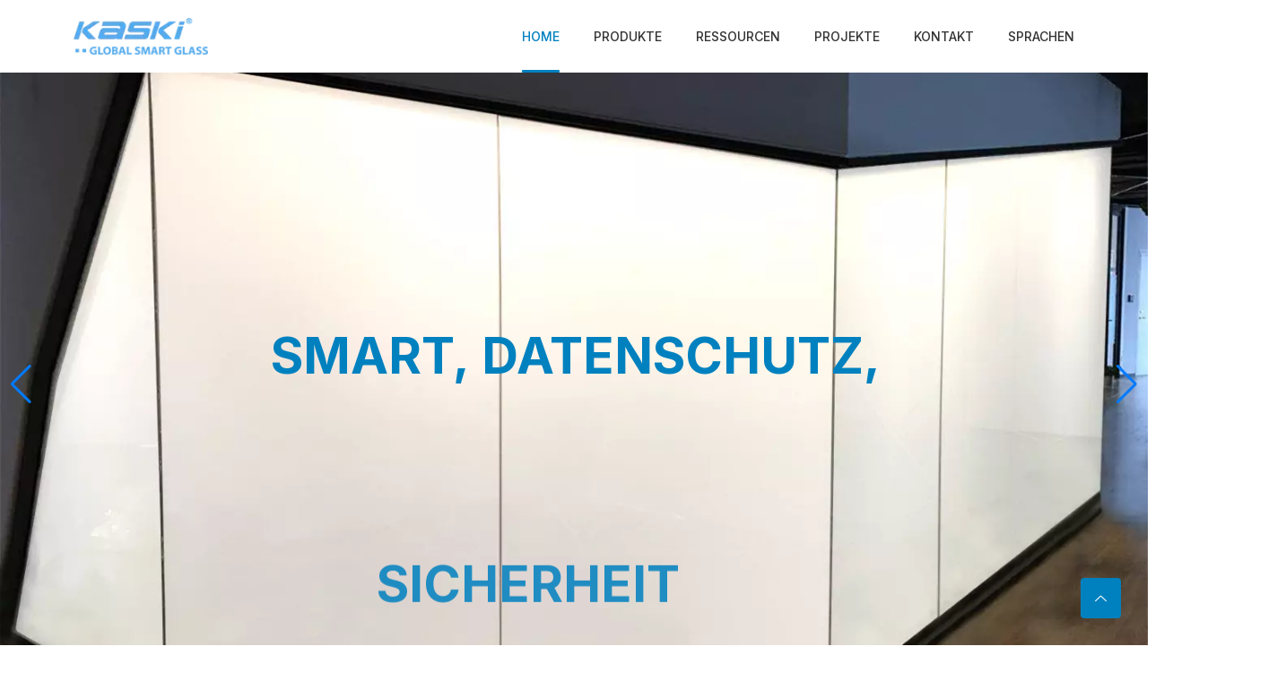

--- FILE ---
content_type: text/html; charset=UTF-8
request_url: https://globalsmartglass.com/switchable_glass/DE/
body_size: 10943
content:
<!DOCTYPE html>

<html lang=DE >

<head>
    <meta charset="utf-8" />
    <meta http-equiv="x-ua-compatible" content="ie=edge" />

    <meta name="viewport" content="width=device-width, initial-scale=1" />

    <!-- Web Font -->
	<link rel="preload" as="style" href="https://fonts.googleapis.com/css2?family=Inter:wght@100;200;300;400;500;600;700;800;900&display=swap" crossorigin="anonymous">
    <link href="https://fonts.googleapis.com/css2?family=Inter:wght@100;200;300;400;500;600;700;800;900&display=swap" rel="stylesheet">

    <!-- =========================  preload CSS here ========================= -->
	
	<link rel="preload" href="https://cdn.globalsmartglass.com/assets/css/bootstrap.min.css" as="style">
	<link rel="preload" href="https://cdn.globalsmartglass.com/assets/css/main.css" as="style">

    <link  rel="preload"  href="https://cdn.globalsmartglass.com/assets/css/LineIcons.2.0.css"  as="style">
    <link  rel="preload"  href="https://cdn.globalsmartglass.com/assets/css/animate.css"  as="style">
    <link  rel="preload"  href="https://cdn.globalsmartglass.com/assets/css/swiper-bundle.min.css"  as="style">
    <link  rel="preload"  href="https://cdn.globalsmartglass.com/assets/css/glightbox.min.css"  as="style">

    

    <!-- ========================= CSS here ========================= -->
    <link rel="stylesheet" href="https://cdn.globalsmartglass.com/assets/css/bootstrap.min.css" />
    <link rel="stylesheet" href="https://cdn.globalsmartglass.com/assets/css/LineIcons.2.0.css" />
    <link rel="stylesheet" href="https://cdn.globalsmartglass.com/assets/css/animate.css" />
    <link rel="stylesheet" href="https://cdn.globalsmartglass.com/assets/css/swiper-bundle.min.css" />
    <link rel="stylesheet" href="https://cdn.globalsmartglass.com/assets/css/glightbox.min.css" />
    <link rel="stylesheet" href="https://cdn.globalsmartglass.com/assets/css/main.css" />
	<link rel="preload" fetchpriority="high" as="image" href="https://cdn.globalsmartglass.com/images/slider/7.webp" type="image/webp">
	<link rel="preload" fetchpriority="high" as="image" href="https://cdn.globalsmartglass.com/images/slider/6.webp" type="image/webp">
	<link rel="preload" as="video" href="https://cdn.globalsmartglass.com/video/smart_film_glass.webm">
	<link rel="preload" fetchpriority="high" as="image" href="https://cdn.globalsmartglass.com/images/resource/switchable1b.webp" type="image/webp">
	<link rel="preload" fetchpriority="high" as="image" href="https://cdn.globalsmartglass.com/images/resource/switchable2.webp" type="image/webp">
	<link rel="preload" fetchpriority="high" as="image" href="https://cdn.globalsmartglass.com/images/resource/switchable3a.webp" type="image/webp">
	<link rel="preload" fetchpriority="high" as="image" href="https://cdn.globalsmartglass.com/images/resource/switchable3b.webp" type="image/webp">
	<link rel="preload" fetchpriority="high" as="image" href="https://cdn.globalsmartglass.com/images/resource/switchable4a.webp" type="image/webp">
	<link rel="preload" fetchpriority="high" as="image" href="https://cdn.globalsmartglass.com/images/resource/switchable4b.webp" type="image/webp">
	<link rel="preload" fetchpriority="high" as="image" href="https://cdn.globalsmartglass.com/images/resource/office1a.webp" type="image/webp">
	<link rel="preload" fetchpriority="high" as="image" href="https://cdn.globalsmartglass.com/images/resource/office1b.webp" type="image/webp">
	<link rel="preload" fetchpriority="high" as="image" href="https://cdn.globalsmartglass.com/images/resource/bathroom1b.webp" type="image/webp">
	<link rel="preload" fetchpriority="high" as="image" href="https://cdn.globalsmartglass.com/images/resource/bathroom1a.webp" type="image/webp">
	<link rel="preload" fetchpriority="high" as="image" href="https://cdn.globalsmartglass.com/images/resource/windows1a.webp" type="image/webp">
	<link rel="preload" fetchpriority="high" as="image" href="https://cdn.globalsmartglass.com/images/resource/windows1b.webp" type="image/webp">
	<link rel="preload" fetchpriority="high" as="image" href="https://cdn.globalsmartglass.com/images/resource/ceiling1a.webp" type="image/webp">
	<link rel="preload" fetchpriority="high" as="image" href="https://cdn.globalsmartglass.com/images/resource/ceiling1b.webp" type="image/webp">
	<link rel="preload" fetchpriority="high" as="image" href="https://cdn.globalsmartglass.com/images/resource/carsidea.webp" type="image/webp">
	<link rel="preload" fetchpriority="high" as="image" href="https://cdn.globalsmartglass.com/images/resource/carsideb.webp" type="image/webp">
	<link rel="preload" fetchpriority="high" as="image" href="https://cdn.globalsmartglass.com/images/resource/sunroofa.webp" type="image/webp">
	<link rel="preload" fetchpriority="high" as="image" href="https://cdn.globalsmartglass.com/images/resource/sunroofba.webp" type="image/webp">


    <meta name="Description" content="Engagiert für die Lieferung von Smart Film, Smart Glass für Wohn- und Gewerberäume weltweit. Hohe Qualität und wettbewerbsfähiger Preis machen uns zum Marktführer. Jetzt anfragen ...">
    <title>Global Smart Film und Glas-GlobalSmartGlass.com</title> 
    <link rel="apple-touch-icon" sizes="180x180" href="https://cdn.globalsmartglass.com/images/favicon/apple-touch-icon.webp">
	<link rel="icon" type="image/png" href="https://cdn.globalsmartglass.com/images/favicon/favicon-32x32.webp" sizes="32x32">
    <!-- Place favicon.ico in the root directory -->
	<link rel="canonical" href ="https://www.globalsmartglass.com/"/>
	<link rel="alternate" hreflang ="x-default" href ="https://www.globalsmartglass.com/">
	<link rel="alternate" hreflang="ar" href="https://www.globalsmartglass.com/switchable_glass/ar/">
	<link rel="alternate" hreflang="de" href="https://www.globalsmartglass.com/switchable_glass/de/">
	<link rel="alternate" hreflang="es" href="https://www.globalsmartglass.com/switchable_glass/es/">
	<link rel="alternate" hreflang="fr" href="https://www.globalsmartglass.com/switchable_glass/fr/">
	<link rel="alternate" hreflang="it" href="https://www.globalsmartglass.com/switchable_glass/it/">
	<link rel="alternate" hreflang="ja" href="https://www.globalsmartglass.com/switchable_glass/jp/">
	<link rel="alternate" hreflang="ko" href="https://www.globalsmartglass.com/switchable_glass/kr/">
	<link rel="alternate" hreflang="nl" href="https://www.globalsmartglass.com/switchable_glass/nl/">
	<link rel="alternate" hreflang="pt" href="https://www.globalsmartglass.com/switchable_glass/pt/">
	<link rel="alternate" hreflang="ru" href="https://www.globalsmartglass.com/switchable_glass/ru/">
	<link rel="alternate" hreflang="th" href="https://www.globalsmartglass.com/switchable_glass/th/">
<style>

.dazi{
	width:100%;
	font-size: 400%;
	color: 0081bf;
	font-weight: 700;
	text-align: center;
	}
	.zhongzi{
	font-size: 300%;
	color: 0081bf;
	font-weight: 500
	text-align: center;
	}
.hero-text{
height:951;}

@media screen and (max-width:1200px) {
	.dazi{
	font-size: 300%;
	font-weight: 700
	}
	.zhongzi{
	font-size: 250%;
	font-weight: 500
	}
}

@media screen and (max-width:992px) {
	.dazi{
	font-size: 250%;
	font-weight: 700
	}
	.zhongzi{
	font-size: 200%;
	font-weight: 500
	}
}

@media screen and (max-width:767px)  {
	.dazi{
	font-size: 140%;
	font-weight: 700
	}
	.zhongzi{
	font-size: 115%;
	font-weight: 500
	}
}
@media screen and (max-width:400px) {
	.dazi{
	font-size: 120%;

	font-weight: 500
	}
	.zhongzi{
	font-size: 90%;
	font-weight: 300
	}

}
@media screen and (max-width:290px) {
	.dazi{
	font-size: 90%;
	font-weight: 500;
	
	}
	.zhongzi{
	font-size: 70%;	
	font-weight: 300;
	}

}


.sentence {
	
			width:88%;
            position: absolute;
            text-align:center;
            animation:active 20s infinite;
            opacity:0;

        }
@keyframes active{
            0%,17.5%,50%{
                opacity:0;
            }
            5%,12.5%{
                opacity:1;
            }

        }

    .swiper {
      
      height: 67vw;
    }

	.hero-area .style2 .hero-inner .hero-text {
  margin-bottom: 220px;
}


    </style>

<style type= "text/css" >
#show{
  width: 1200px;
            height: auto;
            font-size: 14px;
            display: block;
            padding: 10px;
            margin: 0 auto;
            border-radius: 10px;

}
#show h2{

margin: 0 auto;
}
.slide{
margin: 0 auto;
padding: 0;
width: 1200px;

}
.btn-slide{
 
width: 1px;
height:1px;
text-align: center;
margin: 0 auto;
border-radius: 8px;
margin: 0 auto;
display: block;
}
</style>



<script type= "text/javascript" >
function divShow(){
document.getElementById( "btnshow" ).style.display= "block" ;
document.getElementById( "btnhref" ).innerHTML = "CLOSE" ;
document.getElementById( "btnhref" ).href = "javascript:divhidden()" ;
}
function divhidden(){
document.getElementById( "btnshow" ).style.display= "none" ;
document.getElementById( "btnhref" ).innerHTML = "<img src='https://cdn.globalsmartglass.com/images/icons/xword.webp'>" ;
document.getElementById( "btnhref" ).href = "javascript:divShow()" ;
}
</script>


</head>

<body>
    <!--[if lte IE 9]>
      <p class="browserupgrade">
        You are using an <strong>outdated</strong> browser. Please
        <a href="https://browsehappy.com/">upgrade your browser</a> to improve
        your experience and security.
      </p>
    <![endif]-->

    
 



 	 <!-- Start Header Area -->
    <header class="header other-page">
        <div class="navbar-area">
            <div class="container">
                <div class="row align-items-center">
                    <div class="col-lg-12">
                        <nav class="navbar navbar-expand-lg">
                            <a class="navbar-brand logo" href="/">
                                <img class="logo1" src="https://cdn.globalsmartglass.com/img/global_b.webp" alt="Logo" />
                            </a>
                            <button class="navbar-toggler" type="button" data-toggle="collapse"
                                data-target="#navbarSupportedContent" aria-controls="navbarSupportedContent"
                                aria-expanded="false" aria-label="Toggle navigation">
                                <span class="toggler-icon"></span>
                                <span class="toggler-icon"></span>
                                <span class="toggler-icon"></span>
                            </button>
                            <div class="collapse navbar-collapse sub-menu-bar" id="navbarSupportedContent">
                                <ul id="nav" class="navbar-nav ml-auto">
                                    <li class="nav-item">
                                        <a href="/" class="active">HOME</a>
                                        
                                    </li>
                                    <li class="nav-item"><a href="#">PRODUKTE</a>
                                        <ul class="sub-menu">
                                            <li><a href="/Smart_film_for_lamination/DE/">SMART FILM ZUM LAMINIEREN</a></li>
											<li><a href="/Laminated_Smart_Glass/DE/">LAMINIERTES SMART GLASS</a></li>
											<li><a href="/Self_adhesive_Smart_Film/DE/">SELBSTKLEBENDE SMARTFOLIE</a></li>
											<li><a href="/Reverse_pdlc_film/DE/">REVERSE-PDLC-FILM</a></li>
											<li><a href="/Smart_Film_For_Cars/DE/">SMART-SONNENDACH-KIT</a></li>
											<li><a href="/lc_dimming_glass/DE/">LC-DIMMGLAS</a></li>
											<li><a href="/thermochromic_smart_films/DE/">THERMOCHROMES DYNAMISCHES GLAS</a></li>
											<li><a href="/Smart_glass_Power/DE/">MACHT & MITHELFER</a></li>
											<li><a href="https://www.kaskifilm.com">WINDOW FILMS</a></li>
                                        </ul>
                                    </li>
                                    <li class="nav-item"><a href="#">RESSOURCEN</a>
                                        <ul class="sub-menu">
                                             <li><a href="/switchable_glass_faq/DE/">FAQ</a></li>
											<li><a href="/privacy_glass_download/DE/">DOWNLOAD</a></li>
											<li><a href="/Smart_glass_Video/DE/">VIDEO</a></li>
                                        </ul>
                                    </li>
									<li class="nav-item"><a href="/smart_glass_projects/DE/">PROJEKTE</a></li>
                                    <li class="nav-item"><a href="#">KONTAKT</a>
                                        <ul class="sub-menu">
                                             <li><a href="/About_Smart_Glass/DE/">ÜBER UNS</a></li>
											<li><a href="/Become_Smart_Glass_Dealer/DE/">WERDEN SIE HÄNDLER</a></li>
											<li><a href="/switchable_glass_contact/DE/">KONTAKTIERE UNS</a></li>
                                        </ul>
                                    </li>
                                    <li class="nav-item"><a href="#">SPRACHEN</a>
                                        <ul class="sub-menu">
                                           	<li><a href="/"><img src="https://cdn.globalsmartglass.com/images/flags/us.webp" width="20">&nbsp;ENGLISH</a></li>
											<li><a href="/switchable_glass/FR/"><img src="https://cdn.globalsmartglass.com/images/flags/fr.webp" width="20">&nbsp;Français</a></li>
											<li><a href="/switchable_glass/ES/"><img src="https://cdn.globalsmartglass.com/images/flags/es.webp" width="20">&nbsp;Español </a></li>
											<li><a href="/switchable_glass/PT/"><img src="https://cdn.globalsmartglass.com/images/flags/pt.webp" width="20">&nbsp;Português</a></li>
											<li><a href="/switchable_glass/JP/"><img src="https://cdn.globalsmartglass.com/images/flags/jp.webp" width="20">&nbsp;日本語</a></li>
											<li><a href="/switchable_glass/RU/"><img src="https://cdn.globalsmartglass.com/images/flags/ru.webp" width="20">&nbsp;Русский </a></li>
											<li><a href="/switchable_glass/DE/"><img src="https://cdn.globalsmartglass.com/images/flags/de.webp" width="20">&nbsp;Deutsch </a></li>
											<li><a href="/switchable_glass/AR/"><img src="https://cdn.globalsmartglass.com/images/flags/ar.webp" width="20">&nbsp;عربي</a></li>
											<li><a href="/switchable_glass/IT/"><img src="https://cdn.globalsmartglass.com/images/flags/it.webp" width="20">&nbsp;Italiano</a></li>
											<li><a href="/switchable_glass/KR/"><img src="https://cdn.globalsmartglass.com/images/flags/kr.webp" width="20">&nbsp;한국어</a></li>
											<li><a href="/switchable_glass/NL/"><img src="https://cdn.globalsmartglass.com/images/flags/nl.webp" width="20">&nbsp;Nederlands</a></li>
											<li><a href="/switchable_glass/TH/"><img src="https://cdn.globalsmartglass.com/images/flags/th.webp" width="20">&nbsp;ภาษาไทย</a></li>
                                        </ul>
                                    </li>
                                    
                                </ul>
                            </div>
                                                       
                        </nav>
                        <!-- navbar -->
                    </div>
                </div>
                <!-- row -->
            </div>
            <!-- container -->
        </div>
        <!-- navbar area -->
    </header>
    <!-- End Header Area -->


    <!-- Start Hero Area -->
    <section class="hero-area style2">
        <!-- Single Slider -->
        <div class="swiper mySwiper">
			<div class="swiper-wrapper">
				<div class="swiper-slide" style="background-image:url('https://cdn.globalsmartglass.com/images/slider/7.webp');background-repeat:no-repeat;background-size:100% 100%;">
					<div class="container">
                        <div class="row ">
                            <div class="col-lg-12 co-12">
                                <div class="inner-content">
                                    <div class="hero-text dazi" style="color:#0081bf;">

										<span class="wow fadeInUp zhongzi">&nbsp;<BR></span>
                                        <span class="wow fadeInUp" data-wow-delay=".6s">SMART,                                        </span>
                                        <span class="wow fadeInUp" data-wow-delay="1.2s">DATENSCHUTZ,</span>
										<span class="wow fadeInUp" data-wow-delay="1.8s">SICHERHEIT                                        </span>
										<span class="wow fadeInUp zhongzi">&nbsp;<BR></span>
                                        <div class="button wow fadeInUp" data-wow-delay="2.4s">
                                            <a href="/Smart_film_for_lamination/DE/" class="btn">LERN MEHR</a>
                                        </div>
                                    </div>
                                </div>
                            </div>
                        </div>
                    </div>
                </div>
                <div class="swiper-slide"  style="background-image:url('https://cdn.globalsmartglass.com/images/slider/6.webp');background-repeat:no-repeat;background-size:100% 100%;">
                    <div class="container">
                        <div class="row ">
                            <div class="col-lg-12 co-12">
                                <div class="inner-content">
                                    <div class="hero-text" style="color:#ffffff;text-align:center;">
                                        <span  class="wow fadeInUp zhongzi" data-wow-delay="3.6s">PREMIUM QUALITÄT                                        </span>


										 <span class="wow fadeInUp dazi" data-wow-delay="4.2s">INTELLIGENTE FOLIE UND GLAS                                        </span>
                                        <span class="wow fadeInUp zhongzi" data-wow-delay="4.8s">AN FABRIK ODER ENDBENUTZER</span>
										
                                        <div class="button wow fadeInUp" data-wow-delay="5.4s">
                                            <a href="/switchable_glass_contact/DE/" class="btn">Meet Our Team</a>	
                                        </div>
                                    </div>
                                </div>
								
								<div id= "show" >
									<div id= "btnshow" style= "display: none;">
											<div class="hero-text" style="color:#ffffff;text-align:center;">
											   <h1>PREMIUM QUALITÄTINTELLIGENTE FOLIE UND GLASAN FABRIK ODER ENDBENUTZER	</h1>											
											</div>
									

									</div>
								</div>

								<p class= "slide" >
								<a href= "javascript:divShow();" id= "btnhref" class= "btn-slide" ><img src="https://cdn.globalsmartglass.com/images/icons/xword.webp" alt="click"></a>
								</p>
								 



                            </div>
                        </div>
                    </div>
                </div>
				<div class="swiper-button-next"></div>
				<div class="swiper-button-prev"></div>
			</div>
        </div>
        <!--/ End Single Slider -->
    </section>
    <!--/ End Hero Area -->

  <!-- Start About Area -->
    <section class="about-us section">
        <div class="container">
            <div class="row align-items-center justify-content-center">
                <div class="col-lg-6 col-md-10 col-12">
                    <div class="content-left wow fadeInLeft" data-wow-delay=".3s">
                        <div calss="row">
                            <div calss="col-lg-6 col-12">
                                <div class="row">
                                    <div class="col-lg-6 col-md-6 col-6">
                                        <img class="single-img" src="https://cdn.globalsmartglass.com/img/we2.webp" alt="#">
                                    </div>
                                    <div class="col-lg-6 col-md-6 col-6">
                                        <img class="single-img mt-50" src="https://cdn.globalsmartglass.com/assets/images/about/small2.webp" alt="#">
                                    </div>
                                </div>
                            </div>
                            <div calss="col-lg-6 col-12">
                                <div class="row">
                                    <div class="col-lg-6 col-md-6 col-6">
                                        <img class="single-img minus-margin" src="https://cdn.globalsmartglass.com/img/we1.webp" alt="#">
                                    </div>
                                    <div class="col-lg-6 col-md-6 col-6">
                                        <!-- media body start -->
                                        <div class="media-body">
                                            <i class="lni lni-checkmark"></i>
                                            <h6 class="">GlobalSmartGlass-</h6>
                                            <p class="">The best smart film in the world!
                                            </p>
                                        </div>
                                        <!-- media body start -->
                                    </div>
                                </div>
                            </div>
                        </div>
                    </div>
                </div>
                <div class="col-lg-6 col-md-10 col-12">
                    <!-- content-1 start -->
                    <div class="content-right wow fadeInRight" data-wow-delay=".5s">
                        <!-- Heading -->
						
						<h2 class="wow fadeInUp" data-wow-delay=".4s">Warum Sie uns wählen sollten</h2>
                        
                        <!-- End Heading -->
                        <!-- Single List -->
                        <div class="single-list">
                            
                            <!-- List body start -->
                            <div class="list-bod">
                                <h5><img src="https://cdn.globalsmartglass.com/images/icons/leader-blue.webp" width="40">Branchenführer</h5>
                                <p>Als Marktführer haben wir uns der Entwicklung und Lieferung von intelligentem Glas für <strong>Wohn- und Gewerberäume</strong> verschrieben. Unsere erstklassige Qualität und <strong>hervorragende Leistung</strong> haben sich unter Designern und Eigentümern im Bereich des intelligenten Glases einen Namen gemacht.</p>
                            </div>
                            <!-- List body start -->
                        </div>
                        <!-- End Single List -->
                        <!-- Single List -->
                        <div class="single-list">
                            
                            <!-- List body start -->
                            <div class="list-bod">
                                <h5><img src="https://cdn.globalsmartglass.com/images/icons/integrated-blue.webp" width="40">Integrierte Lösungen</h5>
                                <p>Wir bieten Fabriken und Endverbrauchern <strong>kundenspezifische Lösungen</strong>. Neben der standardmäßigen Smart-Folie und dem Glas sind wir bereit, unseren Kunden bei der <strong>Raumgestaltung und der Schulung der Installation und Wartung</strong> behilflich zu sein.</p>
                            </div>
                            <!-- List body start -->
                        </div>
                        <!-- End Single List -->
                        <!-- Single List -->
                        <div class="single-list">
                           
                            <!-- List body start -->
                            <div class="list-bod">
                                <h5> <img src="https://cdn.globalsmartglass.com/images/icons/customer-blue.webp" width="40">Kundenorientierter Service</h5>
                                <p>Das intelligente Glas ist vollständig anpassbar und passt sogar <strong>keine Standardfensterformen</strong>, mit versprochenem Finishing und technischem Know-how-Service, um Ihre Anforderungen zu erfüllen.</p>
                            </div>
                            <!-- List body start -->
                        </div>
                        <!-- End Single List -->
                    </div>
                </div>
            </div>
        </div>
    </section>
    <!-- End About Area -->
  <!-- Start Job Category Area -->
    <section class="job-category style2 section">
        <div class="container">
            <div class="row">
                <div class="col-12">
                    <div class="section-title">
                       
                        <h2 class="wow fadeInUp" data-wow-delay=".4s">Was wir tun</h2>
                        <p class="wow fadeInUp" data-wow-delay=".6s">Wir konzentrieren uns auf Smart Film & Smart Glass</p>
                    </div>
                </div>
            </div>
            <div class="cat-head">
                <div class="row">
                    <div class="col-lg-3 col-md-6 col-12">
                        <a href="/Smart_film_for_lamination/DE/" class="single-cat wow fadeInUp" data-wow-delay=".2s">
                            <div class="top-side">
                                <img src="https://cdn.globalsmartglass.com/img/smartfilmlamination.webp" alt="#">
                            </div>
                            <div class="bottom-side">
                                
                                <h3>Smart Film zum Laminieren</h3>
								<div class="text">
									<div style="text-align: justify;"><BR><p>Wir liefern intelligente Folien in massiven Rollen und <strong>kundenspezifische</strong> Rollen mit Stromschienen an die glasverarbeitenden Fabriken, die Ihr eigenes schaltbares intelligentes Glas herstellen möchten.<BR><BR></p></div>
								</div>
                            </div>
                        </a>
                    </div>
                    <div class="col-lg-3 col-md-6 col-12">
                        <a href="/Laminated_Smart_Glass/DE/" class="single-cat wow fadeInUp" data-wow-delay=".4s">
                            <div class="top-side">
                                <img src="https://cdn.globalsmartglass.com/img/smartglass.webp" alt="#">
                            </div>
                            <div class="bottom-side">
                                
                                <h3>Laminiertes Smart Glass</h3>
								<div class="text">
									<div style="text-align: justify;"><BR><p><strong>Hochwertiges intelligentes</strong> Glas in verschiedenen Dicken und benutzerdefinierten Größen ist für hitzebeständiges Glas, eisenarmes Glas oder graues Glas erhältlich.<BR><BR><BR></p></div>
								</div>
                            </div>
                        </a>
                    </div>
                    <div class="col-lg-3 col-md-6 col-12">
                        <a href="/Self_adhesive_Smart_Film/DE/" class="single-cat wow fadeInUp" data-wow-delay=".6s">
                            <div class="top-side">
                                <img src="https://cdn.globalsmartglass.com/img/selfsmartfilm.webp" alt="#">
                            </div>
                            <div class="bottom-side">
                                
                                <h3>Selbstklebende Smartfolie</h3>
								
									<div style="text-align: justify;"><BR><p>Selbstklebende Smartfolie kann <strong>einfach</strong> auf vorhandenes Glas angebracht werden. Intelligente Folie ist eine <strong>ideale Lösung</strong> für kommerzielle und private Anwendungen mit begrenztem Budget.<BR><BR></p></div>
								
                            </div>
                        </a>
                    </div>
                    <div class="col-lg-3 col-md-6 col-12">
                        <a href="/Reverse_pdlc_film/DE/" class="single-cat wow fadeInUp" data-wow-delay=".8s">
                            <div class="top-side">
                                <img src="https://cdn.globalsmartglass.com/img/pnlc.webp" alt="#">
                            </div>
                            <div class="bottom-side">
                                <h3>Umkehr-PDLC-Film (PNLC-Film)</h3>
								<div class="text">
									<div style="text-align: justify;"><BR><p>Behalten Sie die <b>Transparenz bei fehlender Stromversorgung</b> und die Deckkraft bei eingeschalteter Stromversorgung bei. PNLC-Folie/Glas sorgt für Transparenz, sodass Menschen im Falle eines Stromausfalls durchschauen können, was für mehr <b>Sicherheit</b> sorgt.</p></div>
								</div>
                               
								
                            </div>
                        </a>
                    </div>
                    
                </div>
            </div>
<!--- second row  --->
			  <div class="cat-head">
                <div class="row">
                    <div class="col-lg-3 col-md-6 col-12">
                        <a href="/Smart_Film_For_Cars/DE/" class="single-cat wow fadeInUp" data-wow-delay=".2s">
                            <div class="top-side">
                                <img src="https://cdn.globalsmartglass.com/img/smartsunroofkit.webp" alt="#">
                            </div>
                            <div class="bottom-side">
                                
                                 
                                <h3>Intelligentes Schiebedach-Kit</h3>
								<div class="text">
									<div style="text-align: justify;"><BR><p>Das neu entwickelte <b>Smart-Folien-Schiebedach-Kit</b> kann <b>einfach</b> unter dem Schiebedach von Tesla (Modell 3, Modell Y und Cybertruck) und anderen Fahrzeugen installiert werden. Die Steuerung des Smart Films erfolgt per <b>Taste oder Stimme</b>.<BR></p></div>
								</div>
                            </div>
                        </a>
                    </div>
                    <div class="col-lg-3 col-md-6 col-12">
                        <a href="/lc_dimming_glass/DE/" class="single-cat wow fadeInUp" data-wow-delay=".4s">
                            <div class="top-side">
                                <img src="https://cdn.globalsmartglass.com/img/lcdimmingglass.webp" alt="#">
                            </div>
                            <div class="bottom-side">
                                
                                <h3>LC-Dimmglas</h3>
								<div class="text">
									<div style="text-align: justify;"><BR><p> LC-Dimmglas ermöglicht das Ein- und Ausschalten oder Dimmen des Glases, um <b> bis zu 99 % des Lichts zu blockieren</b> und so eine <b>Hochleistungsverglasung</b> zu ermöglichen, die herkömmliche <b>Beschattungslösungen</b> ersetzt.<BR><BR></p></div>
								</div>
                            </div>
                        </a>
                    </div>
                    <div class="col-lg-3 col-md-6 col-12">
                        <a href="/thermochromic_smart_films/DE/" class="single-cat wow fadeInUp" data-wow-delay=".6s">
                            <div class="top-side">
                                <img src="https://cdn.globalsmartglass.com/img/thermochromicpvbinterlayer.webp" alt="#">
                            </div>
                            <div class="bottom-side">
                                
                                <h3>Thermochromes dynamisches Glas</h3>
								
									<div style="text-align: justify;"><BR><p>Diese Zwischenschicht ähnelt herkömmlichem PVB zur Herstellung von Verbundglas, wird jedoch <b>getönt</b>, wenn die Temperaturen steigen, um <b>besseren Sonnenschutz</b> und <b>höheren Komfort</b> zu erreichen.<BR><BR></p></div>
								
                            </div>
                        </a>
                    </div>
                    <div class="col-lg-3 col-md-6 col-12">
                        <a href="/smart_glass_Power/DE/" class="single-cat wow fadeInUp" data-wow-delay=".8s">
                            <div class="top-side">
                                <img src="https://cdn.globalsmartglass.com/img/transfomer.webp" alt="#">
                            </div>
                            <div class="bottom-side">
                                
                                <h3>Macht & Mithelfer</h3>
								
									<div style="text-align: justify;"><BR>Transformer kann nach Belieben mit <strong>verschiedenen Steuerungen</strong> integriert werden: Fernbedienung, Wandschaltersteuerung, Dimmersteuerung, WLAN-App-Steuerung usw.<BR><BR><BR></div>
								
                            </div>
                        </a>
                    </div>
                    
                </div>
            </div>
        </div>
    </section>
    <!-- /End Job Category Area -->


    

    <!-- Start Call Action Area -->
    <section>
        <div class="container">
            <div class="row ">
                <div class="col-lg-12 col-12">
                    <div class="inner">
                        <div align="center">
                            
							<video width="100%" autoplay muted loop>

							<source src="https://cdn.globalsmartglass.com/video/smart_film_glass.webm" type="video/webm">

							<source src="https://cdn.globalsmartglass.com/video/smart_film_glass.mp4" type="video/mp4">



							</video>		
                        </div>
                    </div>
                </div>
            </div>
        </div>
    </section>
    <!-- /End Call Action Area -->


    <!-- Start Featured Job Area -->
    <section class="featured-job section">
        <div class="container">
            <div class="row">
                <div class="col-12">
                    <div class="section-title">
                        
                        <h2 class="wow fadeInUp" data-wow-delay=".4s">Was PDLC kann</h2>
                        
                    </div>
                </div>
            </div>
            <div class="single-head">
                <div class="row">
                    <div class="col-lg-3 col-md-6 col-12">
                        <div class="single-job wow fadeInUp" data-wow-delay=".2s">
                            <div class="shape"></div>
                            <div class="feature">Featured</div>
                            <div class="image">
                                	<div class="picschange">								
										<img src="https://cdn.globalsmartglass.com/images/resource/switchable1a.webp"  alt=""  class="picchange1">									
										<img src="https://cdn.globalsmartglass.com/images/resource/switchable1b.webp"  alt="" class="picchange2">
									 </div>
                            </div>
                            <div class="content">
                                <h4>Privatsphäre</h4>
                                 <p><div style="text-align: justify;">Intelligentes Glas bietet in <strong>verschiedenen Anwendungen</strong> einen sofortigen Wechsel von transparent zu undurchsichtig für Privatsphäre in Büros, Restaurants, Krankenhäusern, Hotels und Banken. Das Dimmglas ist besonders beliebt für verglaste oder abgetrennte Konferenzräume in Arbeitsbereichen oder <strong>Privatwohnungen</strong> basierend auf offenen Grundrissen oder in Hotelzimmern, in denen der Platz begrenzt ist, während <strong>Privatsphäre</strong> und Eleganz ist gefragt.<BR><BR></div></p>    
                                
                            </div>
                        </div>
                    </div>
                     <div class="col-lg-3 col-md-6 col-12">
                        <div class="single-job wow fadeInUp" data-wow-delay=".2s">
                            <div class="shape"></div>
                            <div class="feature">Featured</div>
                            <div class="image">
                                	<div class="picschange">								
										<img src="https://cdn.globalsmartglass.com/images/resource/switchable2.webp"  alt=""  class="picchange1">									
										<img src="https://cdn.globalsmartglass.com/images/resource/switchable2.webp"  alt="" class="picchange2">
									 </div>
                            </div>
                            <div class="content">
                                <h4>Sicherheit</h4>
                                 <p><div style="text-align: justify;">Die Struktur von PDLC Sichtschutzglas ist wie laminiertes <strong>Sicherheitsglas</strong>. Die Folie besteht aus einer PDLC-Formulierung, die zwischen zwei Glasscheiben durch Zwischenschichten (PVB oder EVA) versiegelt ist. Das intelligente Glas <strong>verhindert, dass zerbrochenes Glas nach einem starken Aufprall zerstreut wird</strong> und hält das Fenster intakt. Das Sichtschutzglas erfüllt Sicherheitsglasstandards und kann in Sicherheits- und Hurrikan-resistenten Fensteranwendungen verwendet werden.<BR><BR></div></p>    
                                
                            </div>
                        </div>
                    </div>
					  <div class="col-lg-3 col-md-6 col-12">
                        <div class="single-job wow fadeInUp" data-wow-delay=".2s">
                            <div class="shape"></div>
                            <div class="feature">Featured</div>
                            <div class="image">
                                	<div class="picschange">								
										<img src="https://cdn.globalsmartglass.com/images/resource/switchable3a.webp"  alt=""  class="picchange1">									
										<img src="https://cdn.globalsmartglass.com/images/resource/switchable3b.webp"  alt="" class="picchange2">
									 </div>
                            </div>
                            <div class="content">
                                <h4>Tageslichtsteuerung</h4>
                                 <p><div style="text-align: justify;">Die schaltbare Sichtschutzfolie ist eine aktive Glastechnologie, die den Zustand mit Strom für <strong>dynamische Lichtsteuerung</strong> umschaltet. Die Dimmfolie lässt Licht für Opazität oder Transparenz durch Ein-/Ausschalten durch. Durch das Umschalten eines Fensters in den lichtdurchlässigen Zustand während der höchsten Sonneneinstrahlung hilft intelligentes Glas, die Raumtemperatur zu regulieren und die Belastung der Klimaanlagen zu reduzieren, wodurch <strong>die Energiekosten gesenkt</strong> werden.</div></p>    
                                
                            </div>
                        </div>
                    </div>
					  <div class="col-lg-3 col-md-6 col-12">
                        <div class="single-job wow fadeInUp" data-wow-delay=".2s">
                            <div class="shape"></div>
                            <div class="feature">Featured</div>
                            <div class="image">
                                	<div class="picschange">								
										<img src="https://cdn.globalsmartglass.com/images/resource/switchable4a.webp"  alt=""  class="picchange1">									
										<img src="https://cdn.globalsmartglass.com/images/resource/switchable4b.webp"  alt="" class="picchange2">
									 </div>
                            </div>
                            <div class="content">
                                <h4>Multifunktional</h4>
                                 <p><div style="text-align: justify;">Intelligentes Glas ist dynamisch und ermöglicht es einem traditionell statischen Material, <strong>multifunktional und lebendig</strong> zu werden. Intelligentes Glas kann in Fenster, Trennwände und andere transparente Oberflächen integriert werden, darunter Architektur, Automobil, Schaufenster und Elektronik. <strong>Sichtschutzfolie/-glas</strong> kann einen Raum von offen und geteilt in privat und intim verwandeln. PDLC-umschaltbarer Film/Glas funktioniert auch als Projektionswand oder Whiteboard.</div></p>    
                                
                            </div>
                        </div>
                    </div>
                   
                </div>
            </div>
        </div>
    </section>
    <!-- /End Featured Job Area -->
 <!-- Start Blog Singel Area -->
    <section class="section blog-single">
        <div class="container">
            <div class="row">
                <div class="col-lg-12 col-12">
                    <div class="single-inner">
                        <div class="post-details">
                            <div class="detail-inner">
                                <div class="section-title">
                        
                        <h2 class="wow fadeInUp" data-wow-delay=".4s">Einsatzgebiete von Smart Film & Glass</h2>
                        
                    </div>
                                
                              
																	
                                <!-- post image 1-->
                                <div class="post-image">
                                    <div class="row">
                                        <div class="col-lg-6 col-md-6 col-12">
                                            <h3>Büro</h3>
											<div class="picschange">
											
													<img src="https://cdn.globalsmartglass.com/images/resource/office1a.webp"  alt="smart film for office"  class="picchange1">
												
													<img src="https://cdn.globalsmartglass.com/images/resource/office1b.webp"    alt="smart film for office"   class="picchange2">

											</div>
                                        </div>
                                        <div class="col-lg-6 col-md-6 col-12">
                                            <h3>Badezimmer</h3>
											<div class="picschange">
										
												<img src="https://cdn.globalsmartglass.com/images/resource/bathroom1a.webp"    alt="smart film for bathroom"   class="picchange1">
											
												<img src="https://cdn.globalsmartglass.com/images/resource/bathroom1b.webp"    alt="smart film for bathroom"   class="picchange2">

											</div>
                                        </div>
                                    </div>
                                </div>
								<!-- post image2 -->
                                <div class="post-image">
                                    <div class="row">
                                        <div class="col-lg-6 col-md-6 col-12">
                                             <h3>Windows</h3>
											 <div class="picschange">
										
												<img src="https://cdn.globalsmartglass.com/images/resource/windows1a.webp"    alt="smart film for windows"  class="picchange1">
											
												<img src="https://cdn.globalsmartglass.com/images/resource/windows1b.webp"    alt="smart film for windows"  class="picchange2">

											 </div>
                                        </div>
                                        <div class="col-lg-6 col-md-6 col-12">
											  <h3>Decke</h3>
											  <div class="picschange">
										
												<img src="https://cdn.globalsmartglass.com/images/resource/ceiling1a.webp" alt="smart film for ceiling" class="picchange1">
											
												<img src="https://cdn.globalsmartglass.com/images/resource/ceiling1b.webp"  alt="smart film for ceiling"  class="picchange2">

											 </div>
                                        </div>
                                    </div>
                                </div>
								<!-- post image3 -->
                                <div class="post-image">
                                    <div class="row">
                                        <div class="col-lg-6 col-md-6 col-12">
                                            <h3>Seitenfenster für Auto</h3>
											  <div class="picschange">
										
												<img src="https://cdn.globalsmartglass.com/images/resource/carsidea.webp"  alt="smart film for car" class="picchange1">
											
												<img src="https://cdn.globalsmartglass.com/images/resource/carsideb.webp"  alt="smart film for car" class="picchange2">

											 </div>
                                        </div>
                                        <div class="col-lg-6 col-md-6 col-12">
                                            <h3>Schiebedach für Auto</h3>
								   	  <div class="picschange">
								
										<img src="https://cdn.globalsmartglass.com/images/resource/sunroofa.webp" alt="smart film for sunroof" class="picchange1">
									
										<img src="https://cdn.globalsmartglass.com/images/resource/sunroofb.webp" alt="smart film for sunroof" class="picchange2">

									 </div>
                                        </div>
                                    </div>
                                </div>
								
							</div>
                        </div>
                    </div>
                </div>
            </div>
        </div>
    </section>
    <!-- End Blog Singel Area -->


	
 
<!-- Start Contact Area -->
    <section id="contact-us" class="contact-us section">
        <div class="container">
            <div class="contact-head">
                <div class="row">
                    <div class="col-lg-7 col-12">
						 <div class="form-main">
							<h3>Senden Sie uns Ihre Nachricht</h3><BR>
							<p>Please leave your message here, we or our local dealer will contact you soon!</p><BR><BR>
						
							<form id="contact-form" name="contact_form" class="form" action="/savemessage/EN/" method="post">
                               <div class="row">
                                    <div class="col-lg-6 col-12">
                                        <div class="form-group">
                                            <input name="yourname" type="text" placeholder="Ihren Namen *" required="required">
                                        </div>
                                    </div>
                                   
                                    <div class="col-lg-6 col-12">
                                        <div class="form-group">
                                            <input name="youremail" type="email" placeholder="Ihre E-Mail *"
                                                required="required">
                                        </div>
                                    </div>
									<div class="col-lg-6 col-12">
                                        <div class="form-group">
                                            <input name="yourcountry" type="text" placeholder="Land *"
                                                required="required">
                                        </div>
                                    </div>
									 <div class="col-lg-6 col-12">
                                        <div class="form-group">
                                            <input name="yourcity" type="text" placeholder="Stadt *"
                                                required="required">
                                        </div>
                                    </div>
									<div class="col-lg-6 col-12">
                                        <div class="form-group">
                                            <input name="phone" type="text" placeholder="Telefon *"
                                                required="required">
                                        </div>
                                    </div>
									 <div class="col-lg-6 col-12" style="display: none;">
                                        <div class="form-group">
                                            <input name="mobilephone" type="text" placeholder="MP">
                                        </div>
                                    </div>





                                    
									 <div class="col-lg-6 col-12">
                                        <div class="form-group">
                                            <input name="subject" type="text" placeholder="Thema *"
                                                required="required">
                                        </div>
                                    </div>
                                    <div class="col-12">
                                        <div class="form-group message">
                                            <textarea name="message" placeholder="Ihre Nachricht...."></textarea>
                                        </div>
                                    </div>
                                    <div class="col-12">
                                        <div class="form-group button" style="text-align:center;">
                                            <button type="submit" class="btn ">NACHRICHT SENDEN</button>
                                        </div>
                                    </div>
                                </div>
                            </form>
                        </div>
                    </div>
                    <div class="col-lg-5 col-12">
                        <div class="single-head">
                            <div class="contant-inner-title">
                                <h3>Dein Kontakt</h3>
                                <p>Verkaufsabteilung:</p>
                            </div>
                            <div class="single-info">
                                <i class="lni lni-phone"></i>
                                <ul>
                                    <li><a href="HTTPS://wa.me/8615921128078" target="_blank">WhatsApp</a></li>
                                </ul>
                            </div>
                            <div class="single-info">
                                <i class="lni lni-envelope"></i>
                                <ul>
                                    <li><a href="/cdn-cgi/l/email-protection#d9b0b7bfb699a0b6acabaebcbbaab0adbcf7bab6b4"><span class="__cf_email__" data-cfemail="e390828f8690a3848f8c81828f908e829197848f829090cd808c8e">[email&#160;protected]</span></a></li>
                                </ul>
                            </div>
                            
                        </div>
                    </div>
                </div>
            </div>
        </div>
       
    </section>
    <!--/ End Contact Area -->
	
  
    <!-- Start Footer Area -->
    <footer class="footer">
        
        <!-- Start Middle Top -->
        <div class="footer-middle" style="background-color: #353535;">
            <div class="container">
                <div class="row">
                    <div class="col-lg-4 col-md-6 col-12">
                        <!-- Single Widget -->
                        <div class="f-about single-footer">
                            <div class="logo">
                                <a href="/"><img src="https://cdn.globalsmartglass.com/img/global_b.webp" alt="Globalsmartglass Logo"></a>
                            </div>
                               <ul class="contact-address">
                                
                                <li><span>Email: <a href="/cdn-cgi/l/email-protection" class="__cf_email__" data-cfemail="95c6f4f9f0e6d5f2f9faf7f4f9e6f8f4e7e1f2f9f4e6e6bbf6faf8">[email&#160;protected]</a></span></li>
                                <li><span>Call: 008615921128078</span></li>
                            </ul>
                            <div class="footer-social">
                                <ul>
                                   
                                    <li><a href="https://twitter.com/globalsmartglas"><i class="lni lni-twitter-original"></i></a></li>
                                    <li><a href="https://www.linkedin.com/in/globalsmartglass/"><i class="lni lni-linkedin-original"></i></a></li>
									<li><a href="#"><i class="lni lni-pinterest"></i></a></li>




                                </ul>
                            </div>
                        </div>
                        <!-- End Single Widget -->
                    </div>
                    <div class="col-lg-8 col-12">
                        <div class="row">
                            <div class="col-lg-4 col-md-6 col-12">
                                <!-- Single Widget -->
                                <div class="single-footer f-link">
                                    <ul>
										<li><a href="/sitemap.php"><span>Seitenverzeichnis</span></a></li>
										
                                    </ul>
                                </div>
                                <!-- End Single Widget -->
                            </div>
                            <div class="col-lg-4 col-md-6 col-12">
                                <!-- Single Widget -->
                                <div class="single-footer f-link">
                                    <h3></h3>
                                    <ul>
                                        <li><a href="/Privacy_Policy/EN/"> <span>Datenschutz-Bestimmungen</span></a></li>
                                        
                                    </ul>
                                </div>
                                <!-- End Single Widget -->
                            </div>
                             <div class="col-lg-4 col-md-6 col-12">
                                <!-- Single Widget -->
                                <div class="single-footer f-link">
                                    <h3></h3>
                                    <ul>
                                        <li>Languages</li>

 					 <li><a href="/switchable_glass/EN/"><span>SMART FILM AND GLASS</span></a></li>
										 <li><a href="/switchable_glass/FR/"><span>FILM ET VERRE INTELLIGENTS</span></a></li>
										 <li><a href="/switchable_glass/ES/"><span>PELÍCULA Y VIDRIO INTELIGENTES</span></a></li>
										 <li><a href="/switchable_glass/PT/"><span>PELÍCULA E VIDRO INTELIGENTES</span></a></li>
										 <li><a href="/switchable_glass/JP/"><span>スマートフィルムとガラス</span></a></li>
										 <li><a href="/switchable_glass/RU/"><span>УМНАЯ ПЛЕНКА И СТЕКЛО</span></a></li>
										 <li><a href="/switchable_glass/DE/"><span>INTELLIGENTE FOLIE UND GLAS</span></a></li>
										 <li><a href="/switchable_glass/AR/"><span>فيلم ذكي وزجاج</span></a></li>
										 <li><a href="/switchable_glass/IT/"><span>FILM E VETRO INTELLIGENTI</span></a></li>
										 <li><a href="/switchable_glass/KR/"><span>스마트 필름 및 유리</span></a></li>
										 <li><a href="/switchable_glass/NL/"><span>SLIMME FILM EN GLAS</span></a></li>
										 <li><a href="/switchable_glass/TH/"><span>สมาร์ทฟิล์มและกระจก</span></a></li>
										 <li><a href="/switchable_glass/ID/"><span>FILM DAN KACA CERDAS</span></a></li>
										 <li><a href="/switchable_glass/MS/"><span>FILEM PINTAR DAN KACA</span></a></li>
										 <li><a href="/switchable_glass/CS/"><span>CHYTRÝ FILM A SKLO</span></a></li>
										 <li><a href="/switchable_glass/TR/"><span>AKILLI FİLM VE CAM</span></a></li>
										 <li><a href="/switchable_glass/EL/"><span>ΕΞΥΠΝΗ ΤΑΙΝΙΑ ΚΑΙ ΓΥΑΛΙ</span></a></li>
										 <li><a href="/switchable_glass/HU/"><span>OKOS FILM ÉS ÜVEG</span></a></li>
										 <li><a href="/switchable_glass/ZH/"><span>智能薄膜和玻璃</span></a></li>
										 <li><a href="/switchable_glass/FA/"><span>فیلم و شیشه هوشمند</span></a></li>
										 <li><a href="/switchable_glass/RO/"><span>FILM INTELIGENT ȘI STICLĂ</span></a></li>
										 <li><a href="/switchable_glass/VI/"><span>PHIM VÀ KÍNH THÔNG MINH</span></a></li>
						
                                        
                                    </ul>
                                </div>
                                <!-- End Single Widget -->
                            </div>
                        </div>
						
                    </div>
                </div>
				<div class="row">
				<div class="col-lg-12 col-md-12 col-12">
                                <!-- Single Widget -->
                                <div class="single-footer newsletter">
                                  
                                      <p><span>Alle Rechte vorbehalten. © 2025 Global Smart Film and Glass | Entwickelt von FORWARD Corp.</span></p>
                <p>
								<img src="https://cdn.globalsmartglass.com/images/icons/warning.png">
				Diese Seite wurde von Google übersetzt. Bitte klicken Sie <a href="https://www.globalsmartglass.com/"> hier </a>, wenn Sie weitere Informationen erhalten möchten.</p>
				<p><a href="https://www.globalsmartglass.com/" class="style1">Intelligenter Film</a>&nbsp;&nbsp;<a href="https://www.globalsmartglass.com/" class="style1">Intelligentes Glas</a>&nbsp;&nbsp;<a href="https://www.globalsmartglass.com/" class="style1">Sichtschutzglas</a>&nbsp;&nbsp;<a href="https://glassmancn.blogspot.com/" class="style1">Sichtschutzglas</a>&nbsp;&nbsp;<a href="https://www.blogger.com/blog/posts/817026092792920988?hl=zh-CN&tab=jj" class="style1">Sichtschutzglas&nbsp;&nbsp;
				</p>


                                    
                                </div>
                                <!-- End Single Widget -->
                            </div>
				</div>
            </div>
        </div>
        <!--/ End Footer Middle -->
        >
    </footer>
    <!--/ End Footer Area -->

<!-- Global site tag (gtag.js) - Google Analytics and 51.la�ӳټ���-->

<script data-cfasync="false" src="/cdn-cgi/scripts/5c5dd728/cloudflare-static/email-decode.min.js"></script><script  id="LA_COLLECT" src="https://sdk.51.la/js-sdk-pro.min.js?id=JlyNdrEssNUBRdmm&ck=JlyNdrEssNUBRdmm"  charset="UTF-8"></script>

<script async src="https://www.googletagmanager.com/gtag/js?id=G-EM9HZ3CW6X"></script>
<script>
  window.dataLayer = window.dataLayer || [];
  function gtag(){dataLayer.push(arguments);}
  gtag('js', new Date());

  gtag('config', 'G-EM9HZ3CW6X');
</script>
    <!-- ========================= scroll-top ========================= -->
    <a href="#" class="scroll-top btn-hover">
        <i class="lni lni-chevron-up"></i>
    </a>
<!-- ========================= JS here ========================= -->
    <script src="https://cdn.globalsmartglass.com/assets/js/bootstrap.min.js"></script>
    <script src="https://cdn.globalsmartglass.com/assets/js/wow.min.js"></script>
    <script src="https://cdn.globalsmartglass.com/assets/js/swiper-bundle.min.js"></script>
    <script src="https://cdn.globalsmartglass.com/assets/js/glightbox.min.js"></script>
    <script src="https://cdn.globalsmartglass.com/assets/js/main.js"></script>
	<script type="module" src="https://cdn.jsdelivr.net/npm/@justinribeiro/lite-youtube@1.5.0/lite-youtube.js"></script>
 <!-- Initialize Swiper -->
  <script>
    var swiper = new Swiper(".mySwiper", {
	  autoplay:true,
	  speed:3000,
      loop: true,
      pagination: {
        el: ".swiper-pagination",
        clickable: true,
      },
      navigation: {
        nextEl: ".swiper-button-next",
        prevEl: ".swiper-button-prev",
      },
    });
  </script>


<script defer src="https://static.cloudflareinsights.com/beacon.min.js/vcd15cbe7772f49c399c6a5babf22c1241717689176015" integrity="sha512-ZpsOmlRQV6y907TI0dKBHq9Md29nnaEIPlkf84rnaERnq6zvWvPUqr2ft8M1aS28oN72PdrCzSjY4U6VaAw1EQ==" data-cf-beacon='{"version":"2024.11.0","token":"cf84305b5cbf4983b3a68b895d7d5844","r":1,"server_timing":{"name":{"cfCacheStatus":true,"cfEdge":true,"cfExtPri":true,"cfL4":true,"cfOrigin":true,"cfSpeedBrain":true},"location_startswith":null}}' crossorigin="anonymous"></script>
</body>

</html>

--- FILE ---
content_type: text/css
request_url: https://cdn.globalsmartglass.com/assets/css/main.css
body_size: 24514
content:
/* ===========================
Index Of css

01. Veriables CSS
02. Normalize CSS
03. Header CSS
04. Hero CSS
05. About CSS
06. Testimonial CSS
07. Pricing CSS
08. Faq CSS
09. Blog CSS
10. Clients CSS
11. Apply Process CSS
12. Job Category CSS
13. Find Job CSS
14. Featured Job CSS
15. Call Action CSS
16. Job Details CSS
17. Post Job CSS
18. Resume CSS
19. Privacy Policy CSS
20. Add Resume CSS
21. Manage Resumes CSS
22. Job Alerts CSS
23. Manage Jobs CSS
24. Manage Applications CSS
25. Browse Resumes CSS
26. Bookmarked CSS
27. Notifications CSS
28. Change Password CSS
29. Responsive CSS
30. Contact CSS
31. Error CSS
32. Mail Success CSS
33. Modal CSS
34. Footer CSS

========================== */
/*======================================
    Variables
========================================*/
/*======================================
    Normalize CSS
========================================*/
@import url("https://fonts.googleapis.com/css2?family=Spartan:wght@100;200;300;400;500;600;700;800;900&display=swap");
html {
  scroll-behavior: smooth;
}

body {
  font-family: "Inter", sans-serif;
  font-weight: normal;
  font-style: normal;
  color: #7E8890;
  overflow-x: hidden;
  font-size: 14px;
}

p {
  margin: 0;
  padding: 0;
}


.navbar-toggler:focus,
a:focus,
input:focus,
textarea:focus,
button:focus,
.btn:focus,
.btn.focus,
.btn:not(:disabled):not(.disabled).active,
.btn:not(:disabled):not(.disabled):active {
  text-decoration: none;
  outline: none;
}

span,
a {
  display: inline-block;
  text-decoration: none;
  transition: all 0.4s ease;
  -webkit-transition: all 0.4s ease;
  -moz-transition: all 0.4s ease;
}

audio,
canvas,
iframe,
img,
svg,
video {
  vertical-align: middle;
}

h1,
h2,
h3,
h4,
h5,
h6 {
  font-weight: 600;
  margin: 0px;
  color: #081828;
}

h1 a,
h2 a,
h3 a,
h4 a,
h5 a,
h6 a {
  color: inherit;
}

h1 {
  font-size: 50px;
}

h2 {
  font-size: 40px;
}

h3 {
  font-size: 30px;
}

h4 {
  font-size: 25px;
}

h5 {
  font-size: 20px;
}

h6 {
  font-size: 16px;
}

ul,
ol {
  margin: 0px;
  padding: 0px;
  list-style-type: none;
}

.mt-5 {
  margin-top: 5px;
}

.mt-10 {
  margin-top: 10px;
}

.mt-15 {
  margin-top: 15px;
}

.mt-20 {
  margin-top: 20px;
}

.mt-25 {
  margin-top: 25px;
}

.mt-30 {
  margin-top: 30px;
}

.mt-35 {
  margin-top: 35px;
}

.mt-40 {
  margin-top: 40px;
}

.mt-45 {
  margin-top: 45px;
}

.mt-50 {
  margin-top: 50px;
}

.mt-55 {
  margin-top: 55px;
}

.mt-60 {
  margin-top: 60px;
}

.mt-65 {
  margin-top: 65px;
}

.mt-70 {
  margin-top: 70px;
}

.mt-75 {
  margin-top: 75px;
}

.mt-80 {
  margin-top: 80px;
}

.mt-85 {
  margin-top: 85px;
}

.mt-90 {
  margin-top: 90px;
}

.mt-95 {
  margin-top: 95px;
}

.mt-100 {
  margin-top: 100px;
}

.mt-105 {
  margin-top: 105px;
}

.mt-110 {
  margin-top: 110px;
}

.mt-115 {
  margin-top: 115px;
}

.mt-120 {
  margin-top: 120px;
}

.mt-125 {
  margin-top: 125px;
}

.mt-130 {
  margin-top: 130px;
}

.mt-135 {
  margin-top: 135px;
}

.mt-140 {
  margin-top: 140px;
}

.mt-145 {
  margin-top: 145px;
}

.mt-150 {
  margin-top: 150px;
}

.mt-155 {
  margin-top: 155px;
}

.mt-160 {
  margin-top: 160px;
}

.mt-165 {
  margin-top: 165px;
}

.mt-170 {
  margin-top: 170px;
}

.mt-175 {
  margin-top: 175px;
}

.mt-180 {
  margin-top: 180px;
}

.mt-185 {
  margin-top: 185px;
}

.mt-190 {
  margin-top: 190px;
}

.mt-195 {
  margin-top: 195px;
}

.mt-200 {
  margin-top: 200px;
}

.mt-205 {
  margin-top: 205px;
}

.mt-210 {
  margin-top: 210px;
}

.mt-215 {
  margin-top: 215px;
}

.mt-220 {
  margin-top: 220px;
}

.mt-225 {
  margin-top: 225px;
}

.mb-5 {
  margin-bottom: 5px;
}

.mb-10 {
  margin-bottom: 10px;
}

.mb-15 {
  margin-bottom: 15px;
}

.mb-20 {
  margin-bottom: 20px;
}

.mb-25 {
  margin-bottom: 25px;
}

.mb-30 {
  margin-bottom: 30px;
}

.mb-35 {
  margin-bottom: 35px;
}

.mb-40 {
  margin-bottom: 40px;
}

.mb-45 {
  margin-bottom: 45px;
}

.mb-50 {
  margin-bottom: 50px;
}

.mb-55 {
  margin-bottom: 55px;
}

.mb-60 {
  margin-bottom: 60px;
}

.mb-65 {
  margin-bottom: 65px;
}

.mb-70 {
  margin-bottom: 70px;
}

.mb-75 {
  margin-bottom: 75px;
}

.mb-80 {
  margin-bottom: 80px;
}

.mb-85 {
  margin-bottom: 85px;
}

.mb-90 {
  margin-bottom: 90px;
}

.mb-95 {
  margin-bottom: 95px;
}

.mb-100 {
  margin-bottom: 100px;
}

.mb-105 {
  margin-bottom: 105px;
}

.mb-110 {
  margin-bottom: 110px;
}

.mb-115 {
  margin-bottom: 115px;
}

.mb-120 {
  margin-bottom: 120px;
}

.mb-125 {
  margin-bottom: 125px;
}

.mb-130 {
  margin-bottom: 130px;
}

.mb-135 {
  margin-bottom: 135px;
}

.mb-140 {
  margin-bottom: 140px;
}

.mb-145 {
  margin-bottom: 145px;
}

.mb-150 {
  margin-bottom: 150px;
}

.mb-155 {
  margin-bottom: 155px;
}

.mb-160 {
  margin-bottom: 160px;
}

.mb-165 {
  margin-bottom: 165px;
}

.mb-170 {
  margin-bottom: 170px;
}

.mb-175 {
  margin-bottom: 175px;
}

.mb-180 {
  margin-bottom: 180px;
}

.mb-185 {
  margin-bottom: 185px;
}

.mb-190 {
  margin-bottom: 190px;
}

.mb-195 {
  margin-bottom: 195px;
}

.mb-200 {
  margin-bottom: 200px;
}

.mb-205 {
  margin-bottom: 205px;
}

.mb-210 {
  margin-bottom: 210px;
}

.mb-215 {
  margin-bottom: 215px;
}

.mb-220 {
  margin-bottom: 220px;
}

.mb-225 {
  margin-bottom: 225px;
}

.pt-5 {
  padding-top: 5px;
}

.pt-10 {
  padding-top: 10px;
}

.pt-15 {
  padding-top: 15px;
}

.pt-20 {
  padding-top: 20px;
}

.pt-25 {
  padding-top: 25px;
}

.pt-30 {
  padding-top: 30px;
}

.pt-35 {
  padding-top: 35px;
}

.pt-40 {
  padding-top: 40px;
}

.pt-45 {
  padding-top: 45px;
}

.pt-50 {
  padding-top: 50px;
}

.pt-55 {
  padding-top: 55px;
}

.pt-60 {
  padding-top: 60px;
}

.pt-65 {
  padding-top: 65px;
}

.pt-70 {
  padding-top: 70px;
}

.pt-75 {
  padding-top: 75px;
}

.pt-80 {
  padding-top: 80px;
}

.pt-85 {
  padding-top: 85px;
}

.pt-90 {
  padding-top: 90px;
}

.pt-95 {
  padding-top: 95px;
}

.pt-100 {
  padding-top: 100px;
}

.pt-105 {
  padding-top: 105px;
}

.pt-110 {
  padding-top: 110px;
}

.pt-115 {
  padding-top: 115px;
}

.pt-120 {
  padding-top: 120px;
}

.pt-125 {
  padding-top: 125px;
}

.pt-130 {
  padding-top: 130px;
}

.pt-135 {
  padding-top: 135px;
}

.pt-140 {
  padding-top: 140px;
}

.pt-145 {
  padding-top: 145px;
}

.pt-150 {
  padding-top: 150px;
}

.pt-155 {
  padding-top: 155px;
}

.pt-160 {
  padding-top: 160px;
}

.pt-165 {
  padding-top: 165px;
}

.pt-170 {
  padding-top: 170px;
}

.pt-175 {
  padding-top: 175px;
}

.pt-180 {
  padding-top: 180px;
}

.pt-185 {
  padding-top: 185px;
}

.pt-190 {
  padding-top: 190px;
}

.pt-195 {
  padding-top: 195px;
}

.pt-200 {
  padding-top: 200px;
}

.pt-205 {
  padding-top: 205px;
}

.pt-210 {
  padding-top: 210px;
}

.pt-215 {
  padding-top: 215px;
}

.pt-220 {
  padding-top: 220px;
}

.pt-225 {
  padding-top: 225px;
}

.pb-5 {
  padding-bottom: 5px;
}

.pb-10 {
  padding-bottom: 10px;
}

.pb-15 {
  padding-bottom: 15px;
}

.pb-20 {
  padding-bottom: 20px;
}

.pb-25 {
  padding-bottom: 25px;
}

.pb-30 {
  padding-bottom: 30px;
}

.pb-35 {
  padding-bottom: 35px;
}

.pb-40 {
  padding-bottom: 40px;
}

.pb-45 {
  padding-bottom: 45px;
}

.pb-50 {
  padding-bottom: 50px;
}

.pb-55 {
  padding-bottom: 55px;
}

.pb-60 {
  padding-bottom: 60px;
}

.pb-65 {
  padding-bottom: 65px;
}

.pb-70 {
  padding-bottom: 70px;
}

.pb-75 {
  padding-bottom: 75px;
}

.pb-80 {
  padding-bottom: 80px;
}

.pb-85 {
  padding-bottom: 85px;
}

.pb-90 {
  padding-bottom: 90px;
}

.pb-95 {
  padding-bottom: 95px;
}

.pb-100 {
  padding-bottom: 100px;
}

.pb-105 {
  padding-bottom: 105px;
}

.pb-110 {
  padding-bottom: 110px;
}

.pb-115 {
  padding-bottom: 115px;
}

.pb-120 {
  padding-bottom: 120px;
}

.pb-125 {
  padding-bottom: 125px;
}

.pb-130 {
  padding-bottom: 130px;
}

.pb-135 {
  padding-bottom: 135px;
}

.pb-140 {
  padding-bottom: 140px;
}

.pb-145 {
  padding-bottom: 145px;
}

.pb-150 {
  padding-bottom: 150px;
}

.pb-155 {
  padding-bottom: 155px;
}

.pb-160 {
  padding-bottom: 160px;
}

.pb-165 {
  padding-bottom: 165px;
}

.pb-170 {
  padding-bottom: 170px;
}

.pb-175 {
  padding-bottom: 175px;
}

.pb-180 {
  padding-bottom: 180px;
}

.pb-185 {
  padding-bottom: 185px;
}

.pb-190 {
  padding-bottom: 190px;
}

.pb-195 {
  padding-bottom: 195px;
}

.pb-200 {
  padding-bottom: 200px;
}

.pb-205 {
  padding-bottom: 205px;
}

.pb-210 {
  padding-bottom: 210px;
}

.pb-215 {
  padding-bottom: 215px;
}

.pb-220 {
  padding-bottom: 220px;
}

.pb-225 {
  padding-bottom: 225px;
}

.img-bg {
  background-position: center center;
  background-size: cover;
  background-repeat: no-repeat;
  width: 100%;
  height: 100%;
}

@media only screen and (min-width: 480px) and (max-width: 767px) {
  .container {
    width: 450px;
  }
}

/* Bread Crumbs */
.breadcrumbs {
  background-color: #081828;
  position: relative;
  padding: 70px 0;
  padding-top: 150px;

  background-size: cover;
  background-position: center;
  background-repeat: no-repeat;
  z-index: 2;
  text-align: center;
}

.breadcrumbs.overlay::before {
  background-color: #0081bf;
  opacity: 0.8;
  z-index: -1;
}

.breadcrumbs .breadcrumbs-content {
  position: relative;
  text-align: center;
}

.breadcrumbs .breadcrumbs-content p {
  color: #fff;
  font-size: 14px;
  margin-top: 20px;
}

.breadcrumbs .breadcrumbs-content .page-title {
  font-size: 32px;
  color: #fff;
  font-weight: 700;
  position: relative;
  padding-bottom: 22px;
  line-height: 50px;
}


.breadcrumbs .breadcrumbs-content .breadcrumb-nav {
  background: transparent;
  border-radius: 0;
  margin-bottom: 0;
  padding: 0;
  display: inline-block;
}

.breadcrumbs .breadcrumb-nav {
  text-align: left;
  margin-top: 50px;
}

.breadcrumbs .breadcrumb-nav li {
  display: inline-block;
}

.breadcrumbs .breadcrumb-nav li,
.breadcrumbs .breadcrumb-nav li a {
  color: #fff;
  font-size: 14px;
  font-weight: 500;
}

.breadcrumbs .breadcrumb-nav li a {
  padding-right: 15px;
  margin-right: 15px;
  position: relative;
}

.breadcrumbs .breadcrumb-nav li a:hover {
  text-decoration: underline;
}

.breadcrumbs .breadcrumb-nav li a:after {
  content: '';
  height: 80%;
  width: 2px;
  background-color: #fff;
  position: absolute;
  top: 2px;
  right: 0;
}

.section {
  padding-top: 20px;
  padding-bottom: 20px;
  position: relative;
}

/* Section Title */
.section-title {
  text-align: center;
  margin-bottom: 80px;
  padding: 0 300px;
  position: relative;
  z-index: 5;
}

.section-title span {
  text-transform: uppercase;
  background: #0081bf;
  display: inline-block;
  margin-bottom: 10px;
  font-size: 12px;
  color: #fff;
  padding: 5px 18px;
  border-radius: 4px;
  line-height: 22px;
}

.section-title h2 {
  font-size: 35px;
  margin-bottom: 18px;
  line-height: 45px;
  text-transform: capitalize;
  position: relative;
  font-weight: 700;
  padding-bottom: 14px;
}

.section-title h2:before {
  position: absolute;
  left: 50%;
  margin-left: -25px;
  bottom: -1px;
  height: 2px;
  width: 50px;
  background: #0081bf;
  content: "";
}

.section-title p {
  font-size: 14px;
  line-height: 24px;
}

.section-title.white-text h2 {
  color: #fff;
}

.section-title.white-text h2::before {
  background-color: #fff;
}

.section-title.white-text span {
  color: #fff;
}

.section-title.white-text p {
  color: #fff;
}

.section-title.align-right {
  padding: 0;
  padding-left: 600px;
}

.section-title.align-right h2:before {
  display: none;
}

.section-title.align-right h2:after {
  position: absolute;
  right: 0;
  bottom: -1px;
  height: 2px;
  width: 50px;
  background: #0081bf;
  content: "";
}

.section-title.align-left {
  padding: 0;
  padding-right: 600px;
}

.section-title.align-left h2:before {
  left: 0;
  margin-left: 0;
}

/* One Click Scrool Top Button*/
.scroll-top {
  width: 45px;
  height: 45px;
  line-height: 45px;
  background: #0081bf;
  display: -webkit-box;
  display: -ms-flexbox;
  display: flex;
  -webkit-box-pack: center;
      -ms-flex-pack: center;
          justify-content: center;
  -webkit-box-align: center;
      -ms-flex-align: center;
          align-items: center;
  font-size: 13px;
  color: #fff !important;
  border-radius: 0;
  position: fixed;
  bottom: 30px;
  right: 30px;
  z-index: 9;
  cursor: pointer;
  -webkit-transition: all .3s ease-out 0s;
  transition: all .3s ease-out 0s;
  border-radius: 4px;
}

.scroll-top:hover {
  -webkit-box-shadow: 0 1rem 3rem rgba(35, 38, 45, 0.15) !important;
  box-shadow: 0 1rem 3rem rgba(35, 38, 45, 0.15) !important;
  -webkit-transform: translate3d(0, -5px, 0);
  transform: translate3d(0, -5px, 0);
  background-color: #081828;
}

/* Overlay */
.overlay {
  position: relative;
}

.overlay::before {
  position: absolute;
  top: 0;
  left: 0;
  width: 100%;
  height: 100%;
  opacity: 0.4;
  background: #081828;
  content: "";
  -webkit-transition: all 0.4s ease;
  transition: all 0.4s ease;
  z-index: 5;
}

/* Pagination CSS */
.pagination {
  text-align: left;
  margin: 40px 0 0 0;
  display: block;
}

.pagination.center {
  text-align: center;
}

.pagination.right {
  text-align: right;
}

.pagination.left {
  text-align: left;
}

.pagination .pagination-list {
  display: inline-block;
  overflow: hidden;
}

.pagination .pagination-list li {
  margin-right: 5px;
  display: inline-block;
}

.pagination .pagination-list li:last-child {
  margin-right: 0px;
}

.pagination .pagination-list li a {
  background: #fff;
  color: #081828;
  font-weight: 500;
  font-size: 13px;
  border-radius: 0;
  line-height: 40px;
  height: 40px;
  width: 40px;
  text-align: center;
  border-radius: 4px;
  border: 1px solid #eee;
}

.pagination .pagination-list li.active a,
.pagination .pagination-list li:hover a {
  background: #0081bf;
  color: #fff;
  border-color: transparent;
}

.pagination .pagination-list li a i {
  font-size: 13px;
}

.blog-grids.pagination {
  margin-top: 50px;
  text-align: center;
}

.button .btn {
  display: inline-block;
  text-transform: capitalize;
  font-size: 14px;
  font-weight: 500;
  padding: 15px 30px;
  background-color: #0081bf;
  color: #fff;
  border: none;
  -webkit-transition: 0.5s;
  transition: 0.5s;
  border-radius: 4px;
}

.button .btn:hover {
  background-color: #081828;
  color: #fff;
  -webkit-box-shadow: 0 1rem 3rem rgba(35, 38, 45, 0.15) !important;
          box-shadow: 0 1rem 3rem rgba(35, 38, 45, 0.15) !important;
}

.button .btn-alt {
  background-color: #081828;
  color: #fff;
}

.button .btn-alt:hover {
  background-color: #0081bf;
  color: #fff;
}

.align-left {
  text-align: left;
}

.align-right {
  text-align: right;
}

.align-center {
  text-align: center;
}

#loading-area {
  width: 100%;
  height: 100%;
  background-color: #fff;
  position: fixed;
  left: 0;
  top: 0;
  opacity: 1;
  z-index: 999999999;
  background-image: url(../images/loading.svg);
  background-repeat: no-repeat;
  background-size: 50px;
  background-position: center;
}

/*======================================
	Header CSS
========================================*/
/*===== NAVBAR =====*/
.header.style4 .navbar-area {
  background-color: #fff;
  border: none;
}

.navbar-area {
  width: 100%;
  z-index: 99;
  -webkit-transition: all 0.3s ease-out 0s;
  transition: all 0.3s ease-out 0s;
  background-color: transparent;
  position: absolute;
  border-bottom: 1px solid #e6e6e6;
}

.other-page .navbar-area {
  background-color: #fff;
  border: none;
}

.sticky {
  position: fixed;
  z-index: 99;
  background-color: #fff;
  -webkit-box-shadow: 0px 20px 50px 0px rgba(0, 0, 0, 0.05);
          box-shadow: 0px 20px 50px 0px rgba(0, 0, 0, 0.05);
  -webkit-transition: all 0.3s ease-out 0s;
  transition: all 0.3s ease-out 0s;
  top: 0;
}

.sticky .navbar .navbar-nav .nav-item a {
  color: #333;
}

.sticky .navbar .navbar-nav .nav-item a.active {
  color: #0081bf;
}

.sticky .navbar .navbar-toggler .toggler-icon {
  background: #333;
}

.navbar {
  padding: 0;
  border-radius: 5px;
  position: relative;
  -webkit-transition: all 0.3s ease-out 0s;
  transition: all 0.3s ease-out 0s;
}

@media only screen and (min-width: 768px) and (max-width: 991px) {
  .navbar {
    padding: 17px 0;
  }
}

@media (max-width: 767px) {
  .navbar {
    padding: 17px 0;
  }
}

.navbar-brand {
  padding: 0;
}

.navbar-brand img {
  width: 150px;
}

.navbar-toggler {
  padding: 0;
  background-color: #0081bf;
  padding: 5px 8px !important;
  -webkit-transition: all 0.4s ease;
  transition: all 0.4s ease;
}

.navbar-toggler .toggler-icon {
  background-color: #fff !important;
}

.navbar-toggler:hover {
  background-color: #081828 !important;
}

.navbar-toggler:focus {
  outline: none;
  -webkit-box-shadow: none;
          box-shadow: none;
}

.navbar-toggler .toggler-icon {
  width: 22px;
  height: 2px;
  background-color: #333;
  display: block;
  margin: 5px 0;
  position: relative;
  -webkit-transition: all 0.3s ease-out 0s;
  transition: all 0.3s ease-out 0s;
}

.navbar-toggler.active .toggler-icon:nth-of-type(1) {
  -webkit-transform: rotate(45deg);
          transform: rotate(45deg);
  top: 7px;
}

.navbar-toggler.active .toggler-icon:nth-of-type(2) {
  opacity: 0;
}

.navbar-toggler.active .toggler-icon:nth-of-type(3) {
  -webkit-transform: rotate(135deg);
          transform: rotate(135deg);
  top: -7px;
}

@media only screen and (min-width: 768px) and (max-width: 991px) {
  .navbar-collapse {
    position: absolute;
    top: 100%;
    left: 0;
    width: 100%;
    background-color: #fff;
    z-index: 9;
    -webkit-box-shadow: 0px 15px 20px 0px rgba(0, 0, 0, 0.1);
            box-shadow: 0px 15px 20px 0px rgba(0, 0, 0, 0.1);
    padding: 5px 12px;
  }
}

@media (max-width: 767px) {
  .navbar-collapse {
    position: absolute;
    top: 100%;
    left: 0;
    width: 100%;
    background-color: #fff;
    z-index: 9;
    -webkit-box-shadow: 0px 15px 20px 0px rgba(29, 42, 93, 0.1);
            box-shadow: 0px 15px 20px 0px rgba(29, 42, 93, 0.1);
    padding: 5px 12px;
  }
}

.navbar-nav .nav-item {
  position: relative;
  margin-left: 38px;
}

.navbar-nav .nav-item a {
  font-size: 14px;
  font-weight: 500;
  color: #333;
  -webkit-transition: all 0.3s ease-out 0s;
  transition: all 0.3s ease-out 0s;
  padding: 30px 0;
  position: relative;
  text-transform: capitalize;
}

@media only screen and (min-width: 768px) and (max-width: 991px) {
  .navbar-nav .nav-item a {
    display: inline-block;
    padding: 6px 0px;
    color: #5E678C;
  }
}

@media (max-width: 767px) {
  .navbar-nav .nav-item a {
    display: inline-block;
    padding: 6px 0px;
    color: #5E678C;
  }
}

.navbar-nav .nav-item a::before {
  content: '';
  position: absolute;
  bottom: 0;
  height: 3px;
  background: #0081bf;
  z-index: -1;
  opacity: 0;
  border-radius: 10px;
  -webkit-transition: all 0.3s ease-out 0s;
  transition: all 0.3s ease-out 0s;
  z-index: 5;
}

.navbar-nav .nav-item a::before {
  width: 0%;
  left: 0;
}

.navbar-nav .nav-item a::after {
  width: 20%;
  right: 0;
}

.navbar-nav .nav-item a:hover,
.navbar-nav .nav-item a.active {
  color: #0081bf;
}

.navbar-nav .nav-item:hover a:before,
.navbar-nav .nav-item a.active::before {
  opacity: 1;
  width: 100%;
}

.header .navbar-nav li .sub-menu li a.active {
  background-color: #0081bf !important;
  color: #fff !important;
}

.navbar-nav .nav-item a i {
  display: inline-block;
  margin-left: 4px;
  font-size: 10px;
}

@media only screen and (min-width: 768px) and (max-width: 991px) {
  .navbar-nav .nav-item a:hover::after,
  .navbar-nav .nav-item a:hover::before,
  .navbar-nav .nav-item a.active::after,
  .navbar-nav .nav-item a.active::before {
    opacity: 1;
  }
}

@media (max-width: 767px) {
  .navbar-nav .nav-item a:hover::after,
  .navbar-nav .nav-item a:hover::before,
  .navbar-nav .nav-item a.active::after,
  .navbar-nav .nav-item a.active::before {
    opacity: 1;
  }
}

.navbar-nav .nav-item:hover .sub-menu {
  top: 100%;
  opacity: 1;
  visibility: visible;
}

@media only screen and (min-width: 768px) and (max-width: 991px) {
  .navbar-nav .nav-item:hover .sub-menu {
    top: 0;
  }
}

@media (max-width: 767px) {
  .navbar-nav .nav-item:hover .sub-menu {
    top: 0;
  }
}

@media only screen and (min-width: 768px) and (max-width: 991px) {
  .navbar-nav .nav-item .sub-menu {
    position: relative;
    width: 100%;
    top: 0;
    display: block;
    opacity: 1;
    visibility: visible;
  }
}

@media (max-width: 767px) {
  .navbar-nav .nav-item .sub-menu {
    position: relative;
    width: 100%;
    top: 0;
    display: block;
    opacity: 1;
    visibility: visible;
  }
}

.navbar-nav .sub-nav-toggler {
  display: block;
}

@media only screen and (min-width: 768px) and (max-width: 991px) {
  .navbar-nav .sub-nav-toggler {
    display: block;
    position: absolute;
    right: 0;
    top: 0;
    background: none;
    color: #222;
    font-size: 18px;
    border: 0;
    width: 30px;
    height: 30px;
  }
}

@media (max-width: 767px) {
  .navbar-nav .sub-nav-toggler {
    display: block;
    position: absolute;
    right: 0;
    top: 0;
    background: none;
    color: #222;
    font-size: 18px;
    border: 0;
    width: 30px;
    height: 30px;
  }
}

.navbar-nav .sub-nav-toggler span {
  width: 8px;
  height: 8px;
  border-left: 1px solid #222;
  border-bottom: 1px solid #222;
  -webkit-transform: rotate(-45deg);
          transform: rotate(-45deg);
  position: relative;
  top: -5px;
}

.header {
  position: relative;
}

/* Header Button */
@media only screen and (min-width: 768px) and (max-width: 991px) {
  .header .button {
    display: none !important;
  }
}

@media (max-width: 767px) {
  .header .button {
    display: none !important;
  }
}

.header .button {
  display: inherit !important;
  margin-left: 60px;
}

.header .button .login {
  display: inherit;
  margin-right: 30px;
  padding: 0;
  height: 45px;
  line-height: 45px;
  border-radius: 4px;
  color: #0081bf;
  font-weight: 500;
  font-size: 14px;
}

.header .button .login i {
  display: inherit;
  margin-right: 5px;
  font-size: 14px;
  line-height: 45px;
  margin-right: 8px;
}

.header .button .login:hover {
  color: #081828;
  border-color: transparent;
}

.header .button .btn {
  color: #fff;
  padding: 0 !important;
  display: inline-block;
  overflow: hidden;
  position: relative;
  z-index: 2;
  background: #0081bf;
  border: none;
  font-size: 14px;
  font-weight: 500;
  -webkit-box-shadow: none;
          box-shadow: none;
  padding: 0 10px;
  height: 45px;
  line-height: 42px;
  width: 130px;
}

.header .button .btn:hover {
  color: #fff;
  background-color: #081828;
  border-color: transparent;
  -webkit-transform: none;
          transform: none;
}

/* Dropdown Menu */
.header .navbar-nav li .sub-menu {
  background: #fff;
  width: 300px;
  text-align: left;
  position: absolute;
  top: 100%;
  z-index: 999;
  opacity: 0;
  visibility: hidden;
  padding: 15px;
  left: 0;
  margin: 0;
  -webkit-box-shadow: 1px 4px 12px rgba(51, 51, 51, 0.25);
  box-shadow: 0px 13px 20px rgba(153, 153, 153, 0.06);
  -webkit-transition: all 0.3s ease 0s;
  transition: all 0.3s ease 0s;
  z-index: 9999999;
  -webkit-transform-origin: 0 0 0;
          transform-origin: 0 0 0;
  -webkit-transform: scaleY(0.2);
          transform: scaleY(0.2);
  border-radius: 0 0 3px 3px;
}

.header .navbar-nav li:hover .sub-menu {
  opacity: 1;
  visibility: visible;
  -webkit-transform: scaleY(1);
          transform: scaleY(1);
}

.header .navbar-nav li .sub-menu li {
  float: none;
  margin: 0;
  display: block;
  margin-bottom: 6px;
}

.header .navbar-nav li .sub-menu li:last-child {
  margin-bottom: 0px;
}

.header .navbar-nav li .sub-menu li:last-child {
  border: none;
}

.header .navbar-nav li .sub-menu li a {
  padding: 10px 15px;
  color: #666;
  display: block;
  font-size: 14px;
  font-weight: normal;
  text-transform: capitalize;
  background: transparent;
  border-radius: 3px;
  font-weight: 400;
}

.header .navbar-nav li .sub-menu li a:before {
  display: none;
}

.header .navbar-nav li .sub-menu li a:hover:before {
  opacity: 1;
  visibility: visible;
}

.header .navbar-nav li .sub-menu li:last-child a {
  border-bottom: 0px;
}

.header .navbar-nav li .sub-menu li:hover a {
  color: #fff;
  background: #0081bf;
}

.header .navbar-nav li .sub-menu li .sub-menu li:hover .sub-menu {
  opacity: 1;
  visibility: visible;
  -webkit-transform: scaleY(1);
          transform: scaleY(1);
}

.header.index2 .sticky .nav-item a {
  color: #081828 !important;
}

.header.index2 .sticky .nav-item a:hover {
  color: #0081bf !important;
}

.header.index2 .sticky .nav-item a.active {
  color: #0081bf !important;
}

.header.index2 .navbar-area.sticky .navbar-nav li .sub-menu li a.active {
  color: #fff !important;
}

.header.index2 .logo {
  position: relative;
  margin: 0;
  padding: 0;
  top: -16px;
}

.header.index2 .logo img {
  position: absolute;
  left: 0;
  top: 0;
  -webkit-transition: all 0.4s ease;
  transition: all 0.4s ease;
}

.header.index2 .logo .logo1 {
  opacity: 0;
  visibility: hidden;
}

.header.index2 .navbar-nav .nav-item a {
  color: #fff;
}

.header.index2 .navbar-nav .nav-item a::before {
  background-color: #fff;
}

.header.index2 .button .btn:hover {
  background-color: #fff;
  color: #0081bf;
}

/* Index 2 */
.header.index2 .sticky .logo .logo1 {
  opacity: 1;
  visibility: visible;
}

.header.index2 .sticky .logo .logo2 {
  opacity: 0;
  visibility: hidden;
}

.header.index2 .sticky .nav-item a::before {
  background-color: #0081bf;
}

.header.index2 .navbar-nav li .sub-menu {
  border-radius: 3px;
}

.header.index2 .navbar-nav .sub-menu li a {
  color: #081828;
}

.header.index2 .navbar-nav .sub-menu li a:hover {
  color: #fff !important;
}

/* Index 4 */
.header.index4 .navbar-area {
  position: absolute;
}

.header.index4 .sticky {
  position: fixed;
  top: 0;
}

/*======================================
    Hero Area CSS
========================================*/
.hero-area {
  position: relative;
  background: #f6f9fc;
  overflow: hidden;
}

.hero-area.style2 {
  position: relative;
  height: 100%;
  width: 100%;
}

.hero-area.style2 .home-slider {
  position: relative;
  height: 700px;
}

.hero-area.style2 .hero-inner {
  height: auto;
}

.hero-area.style2 .hero-inner .hero-text {
  margin-top: 220px;
}

.hero-area.style2 .hero-image {
  text-align: center;
  position: relative;
  bottom: -140px;
  right: 0;
}

.hero-area.style2 .tns-controls {
  width: 100%;
}

.hero-area.style2 .tns-controls button {
  width: 50px;
  height: 50px;
  cursor: pointer;
  z-index: 2;
  color: #fff;
  font-size: 17px;
  background: #0081bf;
  border: none;
  padding: 2px 5px;
  border-radius: 4px;
  -webkit-transition: all .3s ease-out 0s;
  transition: all .3s ease-out 0s;
  position: absolute;
  z-index: 99;
  top: 50%;
  margin-top: -25px;
}

.hero-area.style2 .tns-controls button:hover {
  background-color: #081828;
  color: #fff;
}

.hero-area.style2 .tns-controls button:first-child {
  border-radius: 50%;
  left: 30px;
}

.hero-area.style2 .tns-controls button:last-child {
  border-radius: 50%;
  right: 30px;
}

.hero-area.style3 .hero-inner {
  height: 700px;
}

.hero-area.style3 .hero-inner .hero-text {
  margin-top: 190px;
}

.hero-area.style3 .home-search {
  margin-top: 180px;
  padding: 40px;
  border-radius: 5px;
  background-color: #fff;
  -webkit-box-shadow: 0 1rem 3rem rgba(35, 38, 45, 0.15) !important;
          box-shadow: 0 1rem 3rem rgba(35, 38, 45, 0.15) !important;
}

.hero-area.style3 .home-search .button {
  margin-top: 20px;
}

.hero-area.style3 .home-search .button .btn {
  width: 100%;
}

.hero-area.style3 .home-search .form-group {
  margin-bottom: 15px;
}

.hero-area.style3 .home-search .form-group label {
  color: #081828;
  display: block;
  margin-bottom: 4px;
}

.hero-area.style3 .home-search .form-group input {
  height: 50px;
  border: 1px solid #eee;
  border-radius: 4px;
  padding: 0px 20px;
  font-size: 15px;
  font-weight: 400;
}

.hero-area.style3 .home-search .form-group .form-control {
  height: 50px;
  border: 1px solid #eee;
  border-radius: 4px;
  padding: 0px 20px;
  font-size: 15px;
  font-weight: 400;
}

.hero-area.style3 .home-search .form-group .form-control option {
  font-weight: 400 !important;
}

.hero-area.style4 {
  overflow: visible;
  background-image: url("../images/hero/home-page4.jpg");
  background-size: cover;
  background-position: center;
  background-repeat: no-repeat;
  position: relative;
}

.hero-area.style4::before {
  position: absolute;
  content: "";
  left: 0;
  top: 0;
  height: 100%;
  width: 100%;
  background-color: #0081bf;
  opacity: 0.9;
}

.hero-area.style4::after {
  position: absolute;
  content: "";
  left: 0;
  top: 0;
  height: 100%;
  width: 100%;
  background-image: url("../images/hero/small-patern.png");
  opacity: 0.2;
}

.hero-area.style4 .hero-inner {
  height: auto !important;
}

.hero-area.style4 .hero-inner .hero-text {
  margin-top: 190px;
  padding: 0;
  text-align: center;
  padding: 0px 98px;
}

.hero-area.style4 .hero-inner .hero-text h1 {
  color: #fff;
}

.hero-area.style4 .hero-inner .hero-text p {
  color: #fff;
}

.hero-area.style4 .hero-inner .hero-text .button .btn {
  background-color: #fff;
  color: #0081bf;
}

.hero-area.style4 .hero-inner .hero-text .button .btn:hover {
  background-color: #081828;
  color: #fff;
}

.hero-area.style4 .hero-inner .hero-text .button .btn-alt {
  background-color: #081828;
  color: #fff;
}

.hero-area.style4 .hero-inner .hero-text .button .btn-alt:hover {
  background-color: #fff;
  color: #0081bf;
}

.hero-area.style4 .job-search-wrap-two {
  padding: 40px;
  border-radius: 5px;
  background-color: #fff;
  -webkit-box-shadow: 0 1rem 3rem rgba(35, 38, 45, 0.15) !important;
          box-shadow: 0 1rem 3rem rgba(35, 38, 45, 0.15) !important;
  position: relative;
  top: 102px;
}

.hero-area .hero-inner {
  height: 800px;
  background-size: cover;
  background-position: center;
  position: relative;
  z-index: 3;
}

.hero-area .hero-text {
  float: none;
  margin-top: 230px;
  padding-right: 50px;
}

.hero-area .hero-text h1 {
  font-size: 40px;
  font-weight: 700;
  line-height: 55px;
  margin-bottom: 25px;
}

.hero-area .hero-text h1 span {
  font-weight: 300;
}

.hero-area .hero-text p {
  font-size: 15px;
  line-height: 24px;
}

.hero-area .hero-text .button {
  margin-top: 35px;
}

.hero-area .hero-text .button .btn {
  margin-right: 10px;
}

.hero-area .hero-text .button .btn:hover {
  color: #fff;
}

.hero-area .hero-text .button .btn:last-child {
  margin-right: 0px;
}

.hero-area .hero-video-head {
  margin-top: 160px;
}

.hero-area .hero-video-head .video-inner {
  position: relative;
  height: 100%;
  width: 100%;
}

.hero-area .hero-video-head .video-inner::before {
  position: absolute;
  content: "";
  right: -50px;
  bottom: -90px;
  height: 300px;
  width: 300px;
  background-image: url(../images/hero/pattern.png);
  background-repeat: no-repeat;
  z-index: -1;
}

.hero-area .hero-video-head .video-inner img {
  width: 100%;
  border-radius: 10px 100px 10px 100px;
}

.hero-area .hero-video-head .video-inner .hero-video {
  height: 100px;
  width: 100px;
  line-height: 100px;
  text-align: center;
  color: #fff;
  background-color: #0081bf;
  font-size: 20px;
  display: block;
  border-radius: 50%;
  position: absolute;
  left: 50%;
  top: 50%;
  margin-left: -50px;
  margin-top: -50px;
  z-index: 99;
  padding-left: 5px;
  -webkit-box-shadow: 0px 0px 30px #0081bfb3;
          box-shadow: 0px 0px 30px #0081bfb3;
}

.hero-area .hero-video-head .video-inner .hero-video:hover {
  background-color: #fff;
  color: #0081bf;
}

.hero-area .video-inner .waves-block .waves {
  position: absolute;
  width: 150px;
  height: 150px;
  background: #fff;
  opacity: 0;
  -ms-filter: "progid:DXImageTransform.Microsoft.Alpha(Opacity=0)";
  border-radius: 100%;
  -webkit-animation: waves 5s ease-in-out infinite;
  animation: waves 4s ease-in-out infinite;
  left: 50%;
  margin-left: -75px;
  top: 50%;
  margin-top: -75px;
  z-index: 1;
}

.hero-area .video-inner .waves-block .wave-1 {
  -webkit-animation-delay: 0s;
  animation-delay: 0s;
}

.hero-area .video-inner .waves-block .wave-2 {
  -webkit-animation-delay: 1s;
  animation-delay: 1s;
}

.hero-area .video-inner .waves-block .wave-3 {
  -webkit-animation-delay: 2s;
  animation-delay: 2s;
}

/* Video Animations */
@-webkit-keyframes waves {
  0% {
    -webkit-transform: scale(0.2, 0.2);
    transform: scale(0.2, 0.2);
    opacity: 0;
    -ms-filter: "progid:DXImageTransform.Microsoft.Alpha(Opacity=0)";
  }
  50% {
    opacity: 0.9;
    -ms-filter: "progid:DXImageTransform.Microsoft.Alpha(Opacity=90)";
  }
  100% {
    -webkit-transform: scale(0.9, 0.9);
    transform: scale(0.9, 0.9);
    opacity: 0;
    -ms-filter: "progid:DXImageTransform.Microsoft.Alpha(Opacity=0)";
  }
}

@keyframes waves {
  0% {
    -webkit-transform: scale(0.2, 0.2);
    transform: scale(0.2, 0.2);
    opacity: 0;
    -ms-filter: "progid:DXImageTransform.Microsoft.Alpha(Opacity=0)";
  }
  50% {
    opacity: 0.9;
    -ms-filter: "progid:DXImageTransform.Microsoft.Alpha(Opacity=90)";
  }
  100% {
    -webkit-transform: scale(0.9, 0.9);
    transform: scale(0.9, 0.9);
    opacity: 0;
    -ms-filter: "progid:DXImageTransform.Microsoft.Alpha(Opacity=0)";
  }
}

@-webkit-keyframes lineanim {
  50% {
    -webkit-transform: scaleY(1);
    transform: scaleY(1);
    -webkit-transform-origin: top left;
    transform-origin: top left;
  }
  50.1% {
    -webkit-transform-origin: bottom left;
    transform-origin: bottom left;
  }
  100% {
    -webkit-transform: scaleY(0);
    transform: scaleY(0);
    -webkit-transform-origin: bottom left;
    transform-origin: bottom left;
  }
}

@keyframes lineanim {
  50% {
    -webkit-transform: scaleY(1);
    transform: scaleY(1);
    -webkit-transform-origin: top left;
    transform-origin: top left;
  }
  50.1% {
    -webkit-transform-origin: bottom left;
    transform-origin: bottom left;
  }
  100% {
    -webkit-transform: scaleY(0);
    transform: scaleY(0);
    -webkit-transform-origin: bottom left;
    transform-origin: bottom left;
  }
}

.job-search-wrap-two .job-search-form {
  border: 1px solid #e2e4ea;
  background: #fff;
  border-radius: 4px;
}

.job-search-wrap-two .job-search-form form {
  display: -webkit-box;
  display: -ms-flexbox;
  display: flex;
  position: relative;
  width: 100%;
  padding: 10px 10px 10px 0;
}

.job-search-wrap-two .job-search-form form .single-field-item {
  position: relative;
  -webkit-box-flex: 0;
  -ms-flex: 0 0 37%;
  flex: 0 0 37%;
  max-width: 37%;
  padding: 0 30px;
  height: 100%;
  margin-bottom: 0;
}

.job-search-wrap-two .job-search-form form .single-field-item label {
  display: block;
  font-size: 15px;
  color: #000;
  font-weight: 600;
  text-transform: capitalize;
  margin: 0;
}

.job-search-wrap-two .job-search-form form .single-field-item input {
  width: 100%;
  border: none;
  color: #999;
  font-size: 15px;
  font-weight: 400;
  padding: 0;
  height: auto;
  line-height: inherit;
}

.job-search-wrap-two .job-search-form form .submit-btn {
  width: 100%;
}

.job-search-wrap-two .job-search-form form .submit-btn .btn {
  background-color: #0081bf;
  color: #fff;
  width: 100%;
  height: 100%;
  -webkit-transition: all 0.4s ease;
  transition: all 0.4s ease;
}

.job-search-wrap-two .job-search-form form .submit-btn .btn:hover {
  -webkit-box-shadow: 0 1rem 3rem rgba(35, 38, 45, 0.15) !important;
          box-shadow: 0 1rem 3rem rgba(35, 38, 45, 0.15) !important;
  background-color: #081828;
  color: #fff;
  border-color: transparent;
}

.job-search-wrap-two .job-search-form form .single-field-item:first-child::after {
  position: absolute;
  content: "";
  height: 70%;
  width: 1px;
  background-color: #e2e4ea;
  top: 50%;
  right: 0;
  -webkit-transform: translateY(-50%);
  transform: translateY(-50%);
}

.keywords {
  display: -webkit-box;
  display: -ms-flexbox;
  display: flex;
  -ms-flex-wrap: wrap;
  flex-wrap: wrap;
  -webkit-box-align: center;
  -ms-flex-align: center;
  align-items: center;
}

.keywords ul li {
  display: inline-block;
}

.keywords ul li a {
  font-size: 13px;
  color: #999;
  padding: 0 7px;
  border: 1px solid #e4e5ec;
  border-radius: 3px;
  margin-bottom: 4px;
  line-height: 22px;
  margin-right: 0;
}

.keywords ul li a:hover {
  -webkit-box-shadow: 0 1rem 3rem rgba(35, 38, 45, 0.15) !important;
          box-shadow: 0 1rem 3rem rgba(35, 38, 45, 0.15) !important;
  background-color: #0081bf;
  color: #fff;
  border-color: transparent;
}

.keywords ul li a {
  font-size: 13px;
  color: #999;
  padding: 0 7px;
  border: 1px solid #e4e5ec;
  border-radius: 3px;
  margin-bottom: 4px;
  line-height: 22px;
  margin-right: 0;
}

.keywords.style-two .title {
  font-size: 14px;
  color: #0081bf;
  margin-right: 10px;
  line-height: 22px;
  padding: 0;
  background-color: transparent;
  border-radius: 0;
  position: relative;
  top: -2px;
}

/*======================================
    About Us CSS
========================================*/
.about-us .content-left {
  position: relative;
  padding-right: 60px;
}

.about-us .content-left .single-img {
  width: 100%;
  border-radius: 5px;
}

.about-us .content-left .single-img.minus-margin {
  position: relative;
  top: -20px;
}

.about-us .content-left::before {
  position: absolute;
  content: "";
  right: 4px;
  bottom: -36px;
  height: 200px;
  width: 200px;
  background-image: url(../images/hero/pattern.png);
  background-repeat: no-repeat;
  z-index: -1;
}

.about-us .content-left .media-body {
  padding: 40px 30px;
  padding-bottom: 40px;
  border-radius: 5px;
  background-color: #0081bf;
  -webkit-box-shadow: 0 1rem 3rem rgba(35, 38, 45, 0.15) !important;
  box-shadow: 0 1rem 3rem rgba(35, 38, 45, 0.15) !important;
  display: inline-block;
  width: 100%;
  margin-top: 30px;
  padding-bottom: 48px;
}

.about-us .content-left .media-body i {
  height: 40px;
  width: 40px;
  line-height: 40px;
  text-align: center;
  display: block;
  color: #fff;
  background-color: #ffffff45;
  border-radius: 5px;
  display: block;
  margin-bottom: 20px;
}

.about-us .content-left .media-body h6 {
  font-size: 22px;
  font-weight: 600;
  display: block;
  margin-bottom: 5px;
  color: #fff;
}

.about-us .content-left .media-body p {
  color: #fff;
}

.about-us .content-right {
  padding-right: 70px;
  padding-left: 30px;
}

.about-us .content-right h2 {
  font-size: 32px;
  margin-bottom: 50px;
  line-height: 45px;
  text-transform: capitalize;
  position: relative;
  font-weight: 700;
}

.about-us .content-right .single-list {
  position: relative;
  padding-left: 80px;
  margin-bottom: 50px;
}

.about-us .content-right .single-list:last-child {
  margin-bottom: 0;
}

.about-us .content-right .single-list i {
  font-size: 20px;
  height: 55px;
  width: 55px;
  line-height: 55px;
  text-align: center;
  display: inline-block;
  background: #0081bf1c;
  color: #0081bf;
  border-radius: 4px;
  position: absolute;
  left: 0;
  top: 3px;
}

.about-us .content-right .single-list .list-bod h5 {
  display: block;
  margin-bottom: 10px;
  font-size: 20px;
  color: #081828;
}

.about-us .content-right .single-list .list-bod p {
  font-size: 14px;
  line-height: 24px;
}

/*======================================
    Testimonial CSS
========================================*/
.testimonials {
  background-color: #081828;
  padding-top: 100px;
  position: relative;
  z-index: 5;
  overflow: hidden;
}

.testimonials .patern1 {
  position: absolute;
  top: 245px;
  right: 8%;
  width: 174px;
  height: 174px;
  background-repeat: no-repeat;
  z-index: -1;
  opacity: 0.6;
}

.testimonials .patern2 {
  position: absolute;
  top: -49px;
  left: -75px;
  width: 174px;
  height: 174px;
  background-repeat: no-repeat;
  z-index: -1;
  opacity: 0.6;
}

.testimonials .section-title {
  padding: 0;
}

.testimonials .section-title h2 {
  color: #fff;
}

.testimonials .section-title p {
  color: #fff;
}

.testimonials .testimonial-inner-head {
  padding-bottom: 100px;
}

.testimonials .testimonial-inner {
  position: relative;
}

.testimonials .testimonial-right {
  text-align: right;
}

.testimonials .single-testimonial {
  height: 100%;
  width: 100%;
  position: relative;
}

.testimonials .single-testimonial .quote i {
  font-size: 30px;
  color: #fff;
}

.testimonials .single-testimonial p {
  font-size: 15px;
  color: #fff;
}

.testimonials .single-testimonial .bottom {
  position: relative;
  margin-top: 40px;
}

.testimonials .single-testimonial .bottom .clien-image {
  margin-right: 20px;
}

.testimonials .single-testimonial .bottom .clien-image img {
  height: 85px;
  width: 85px;
  border-radius: 100%;
  margin-right: 22px;
  float: left;
  border: 6px solid #ffffff21;
}

.testimonials .single-testimonial .bottom .name {
  font-size: 17px;
  position: relative;
  top: 20px;
  color: #fff;
}

.testimonials .single-testimonial .bottom .name span {
  font-size: 13px;
  display: block;
  margin-top: 5px;
  color: #888;
  font-weight: 400;
}

.testimonials .tns-controls {
  position: absolute;
  right: 0;
  bottom: 0;
  z-index: 9;
}

.testimonials .tns-controls button {
  width: 45px;
  height: 45px;
  cursor: pointer;
  z-index: 2;
  color: #fff;
  font-size: 20px;
  background: #fff;
  border: 1px solid #f4eefb;
  border-radius: 50%;
  -webkit-transition: all .3s ease-out 0s;
  transition: all .3s ease-out 0s;
  background: transparent;
  margin: 0px 5px;
  line-height: 45px;
}

.testimonials .tns-controls button:hover {
  background-color: #fff;
  border-color: transparent;
  color: #0081bf;
}

/*=============================
	Pricing Table CSS
===============================*/
.pricing-table {
  background: #f6f9fc;
  position: relative;
}

.pricing-table .single-table {
  background: #fff;
  text-align: left;
  position: relative;
  -webkit-transition: all 0.4s ease;
  transition: all 0.4s ease;
  padding: 55px 50px;
  -webkit-box-shadow: 0 1rem 3rem rgba(35, 38, 45, 0.15) !important;
          box-shadow: 0 1rem 3rem rgba(35, 38, 45, 0.15) !important;
  overflow: hidden;
  border-radius: 5px;
}

.pricing-table .single-table .table-head {
  position: relative;
  padding-bottom: 18px;
  border-bottom: 1px solid #edeff2;
}

.pricing-table .single-table .table-head::before {
  position: absolute;
  content: '';
  background: #e4e8ed;
  width: 15px;
  height: 15px;
  right: 0px;
  bottom: -7px;
  border-radius: 5px;
}

.pricing-table .single-table .table-head .title {
  font-size: 18px;
  line-height: 26px;
  color: #081828;
  font-weight: 500;
  text-transform: uppercase;
  margin-bottom: 19px;
}

.pricing-table .single-table .table-head .amount {
  font-size: 40px;
  line-height: 56px;
  font-weight: 700;
  color: #081828;
}

.pricing-table .single-table .table-head .duration {
  color: #888;
  font-size: 14px;
  font-weight: 400;
  display: inline-block;
  margin-left: 7px;
}

.pricing-table .single-table .table-list {
  position: relative;
  display: block;
  margin-top: 35px;
}

.pricing-table .single-table .table-list li {
  position: relative;
  display: block;
  font-size: 14px;
  line-height: 26px;
  color: #081828;
  font-weight: 400;
  padding-left: 30px;
  margin-bottom: 15px;
}

.pricing-table .single-table .table-list li:last-child {
  margin-bottom: 0;
}

.pricing-table .single-table .table-list li::before {
  position: absolute;
  content: "\ea55";
  font-family: 'lineIcons';
  font-size: 7px;
  color: #fff;
  width: 15px;
  height: 15px;
  line-height: 15px;
  text-align: center;
  border-radius: 3px;
  left: 0px;
  top: 6px;
  background-color: #0081bf;
}

.pricing-table .single-table .button {
  margin-top: 40px;
}

.pricing-table .single-table .button .btn {
  font-size: 13px;
}

/*======================================
    Faq CSS
========================================*/
.faq-area {
  background-color: #f6f9fc;
  padding-bottom: 70px;
}

.faq-area .cercle span {
  background-color: #0081bf;
  color: #fff;
  height: 40px;
  width: 40px;
  line-height: 40px;
  border-radius: 5px;
  text-align: center;
  font-size: 15px;
  position: relative;
  z-index: 5;
}

.faq-area .content {
  margin-left: 20px;
}

.faq-area .single-faq {
  margin-bottom: 30px;
  background: #fff;
  padding: 40px;
  border: 1px solid #eee;
  border-radius: 6px;
}

.faq-area .heading {
  font-size: 20px;
  color: #081828;
  display: block;
  margin-bottom: 20px;
}

.faq-area .text {
  font-size: 14px;
  margin-bottom: 20px;
}

.faq-area .text:last-child {
  margin-bottom: 0;
}

.index2.faq-area {
  padding-top: 100px;
}

/*======================================
    Blog CSS
========================================*/
.latest-news-area .single-news {
  -webkit-box-shadow: 0 1rem 3rem rgba(35, 38, 45, 0.15) !important;
          box-shadow: 0 1rem 3rem rgba(35, 38, 45, 0.15) !important;
  margin-top: 30px;
  border-radius: 5px;
  position: relative;
  border-radius: 6px;
}

.latest-news-area .single-news .image {
  position: relative;
  overflow: hidden;
  border-radius: 6px 6px 0 0;
}

.latest-news-area .single-news .image img {
  height: 100%;
  width: 100%;
  -webkit-transition: all 0.4s ease;
  transition: all 0.4s ease;
}

.latest-news-area .single-news .content-body {
  background-color: #fff;
  padding: 20px 30px 30px 30px;
  border-radius: 0 0 6px 6px;
}

.latest-news-area .single-news .content-body .meta-details ul {
  display: block;
  margin-top: 20px;
}

.latest-news-area .single-news .content-body .meta-details ul li {
  display: inline-block;
  margin-bottom: 5px;
  margin-right: 3px;
}

.latest-news-area .single-news .content-body .meta-details ul li:last-child {
  margin: 0;
}

.latest-news-area .single-news .content-body .meta-details ul li i {
  font-size: 13px;
  display: inline-block;
  margin-right: 3px;
}

.latest-news-area .single-news .content-body .meta-details ul li a {
  display: inline-block;
  font-size: 12px;
  position: relative;
  background: #0081bf14;
  color: #0081bf;
  padding: 5px 10px;
  border-radius: 3px;
  text-transform: capitalize;
}

.latest-news-area .single-news .content-body .meta-details ul li a:hover {
  background-color: #0081bf;
  color: #fff;
}

.latest-news-area .single-news .content-body .title {
  font-size: 18px;
  line-height: 26px;
  margin-bottom: 18px;
  padding-bottom: 15px;
  position: relative;
  font-size: 19px;
  font-weight: 500;
}

.latest-news-area .single-news .content-body .title::before {
  position: absolute;
  content: "";
  left: 0;
  bottom: 0;
  height: 1px;
  width: 100%;
  background-color: #eee;
}

.latest-news-area .single-news .content-body .title a {
  color: #081828;
  display: inline-block;
}

.latest-news-area .single-news .content-body .title a:hover {
  color: #0081bf;
}

.latest-news-area .single-news .content-body p {
  font-size: 14px;
  display: block;
  margin-top: 10px;
}

.latest-news-area .single-news .content-body .button {
  display: block;
  margin-top: 20px;
}

.latest-news-area .single-news:hover .image .thumb {
  -webkit-transform: scale(1.1) rotate(1deg);
          transform: scale(1.1) rotate(1deg);
}

.blog-list {
  background: #f6f9fc;
}

.blog-list .single-news {
  margin: 0;
}

.blog-list .single-news {
  margin-bottom: 40px;
}

/* News Details */
.blog-single {
  background: #f6f9fc;
}

.blog-single .single-inner {
  background-color: #fff;
  padding: 30px;
  border: 1px solid #eee;
  border-radius: 6px;
}

.blog-single .post-thumbnils {
  position: relative;
  border-radius: 5px;
  overflow: hidden;
}

.blog-single .post-thumbnils img {
  width: 100%;
}

.blog-single .post-thumbnils .author {
  display: inline-block;
  padding: 6px 15px 6px 7px;
  border-radius: 30px;
  background-color: #0081bf;
  position: absolute;
  right: 20px;
  bottom: 20px;
}

.blog-single .post-thumbnils .author img {
  height: 28px;
  width: 28px;
  border-radius: 50%;
  display: inline-block;
}

.blog-single .post-thumbnils .author span {
  color: #fff;
  display: inline-block;
  margin-left: 10px;
  font-size: 10px;
  font-weight: 500;
}

.post-details .detail-inner {
  background-color: #fff;
  padding: 0;
  margin-top: 40px;
}

.post-details .post-thumbnils {
  margin-bottom: 30px;
}

.post-details .post-title {
  font-weight: 700;
  margin-bottom: 25px;
  line-height: 32px;
}

.post-details .post-title a {
  font-size: 25px;
  font-weight: 600;
}

.post-details .post-title a:hover {
  color: #0081bf;
}

ul.custom-flex {
  list-style: none;
  padding: 0;
  display: -webkit-box;
  display: -ms-flexbox;
  display: flex;
  -webkit-box-align: center;
      -ms-flex-align: center;
          align-items: center;
  -ms-flex-wrap: wrap;
      flex-wrap: wrap;
}

.post-details .post-meta li {
  font-weight: 500;
  font-size: 15px;
  margin-right: 25px;
}

.post-details .post-meta li a i {
  font-weight: 400;
  margin-right: 3px;
}

.post-details .post-meta li a:hover {
  color: #0081bf;
}

.post-details p {
  font-size: 15px;
  margin: 30px 0;
}

.post-details h3 {
  font-size: 22px;
  margin-bottom: 20px;
  font-weight: 600;
  line-height: 28px;
}

.post-details p:last-child {
  margin-bottom: 0;
}

blockquote {
  position: relative;
  color: #fff;
  font-weight: 400;
  clear: both;
  z-index: 1;
  margin: 40px 0;
  text-align: left;
  padding: 40px;
  background-color: #0081bf;
  border-radius: 5px;
  overflow: hidden;
}

blockquote .icon i {
  font-size: 40px;
  color: #fff;
  display: block;
  margin-bottom: 20px;
}

blockquote h4 {
  font-weight: 400;
  font-size: 16px;
  line-height: 24px;
  color: #fff;
}

blockquote span {
  font-size: 13px;
  display: block;
  margin-top: 20px;
}

blockquote .shape {
  position: absolute;
  right: -90px;
  top: -91px;
  z-index: -1;
  -webkit-transform: rotate(45deg);
          transform: rotate(45deg);
}

.post-details .list {
  margin: 40px;
}

.post-details .list li {
  color: #888;
  font-weight: 400;
  position: relative;
  padding-left: 40px;
  display: block;
  margin-bottom: 20px;
  position: relative;
  font-size: 15px;
}

.post-details .list li i {
  display: block;
  height: 25px;
  width: 25px;
  line-height: 25px;
  font-size: 10px;
  color: #fff;
  background-color: #0081bf;
  position: absolute;
  left: 0;
  top: -1px;
  text-align: center;
  border-radius: 3px;
}

.post-details .list li:last-child {
  margin: 0;
}

.popular-tag-widget .tag-title {
  margin-bottom: 20px;
  font-weight: 500;
  font-size: 17px;
}

.post-tags-media .share-title {
  margin-bottom: 20px;
  font-weight: 500;
  font-size: 17px;
}

.post-details .post-tags-media .post-social-media ul {
  -webkit-box-pack: end;
      -ms-flex-pack: end;
          justify-content: flex-end;
}

.post-details .post-tags-media .post-social-media ul > li > a {
  font-size: 15px;
  color: #999;
  height: 40px;
  width: 40px;
  line-height: 40px;
  border: 1px solid #eee;
  border-radius: 4px;
  text-align: center;
  margin-left: 10px;
}

.post-details .post-tags-media .post-social-media ul > li > a:hover {
  background-color: #0081bf;
  color: #fff;
  border-color: transparent;
}

.post-details .post-tags-media {
  display: -webkit-box;
  display: -ms-flexbox;
  display: flex;
  -webkit-box-align: center;
      -ms-flex-align: center;
          align-items: center;
  -webkit-box-pack: justify;
      -ms-flex-pack: justify;
          justify-content: space-between;
  margin-bottom: 30px;
}

.post-details .post-meta li {
  font-weight: 500;
  margin-right: 25px;
}

.post-details .post-meta li a {
  font-size: 13px;
  font-weight: 400;
  font-weight: 500;
  color: #081828;
}

.post-details .post-meta li a i {
  font-weight: 400;
  margin-right: 5px;
  color: #0081bf;
}

.post-details > p {
  font-size: 14px;
}

.post-details .post-image {
  margin: 40px 0 20px 0;
  width: 100%;
}

.post-details .post-image img {
  width: 100%;
  -webkit-transition: all 0.4s ease;
  transition: all 0.4s ease;
  border-radius: 5px;
}

.post-details > ul > li {
  font-weight: 500;
}

.post-details .post-tags-media .post-tags .tags a {
  color: #333;
  background: transparent;
}

.post-details .post-tags-media .post-tags .tags a:hover {
  color: #fff;
  background-color: #0081bf;
}

.post-details .post-tags-media .post-social-media {
  text-align: right;
}

.post-details .post-tags-media .post-social-media ul {
  -webkit-box-pack: end;
      -ms-flex-pack: end;
          justify-content: flex-end;
}

.detail-post-navigation {
  position: relative;
  display: -webkit-box;
  display: -ms-flexbox;
  display: flex;
  -webkit-box-align: center;
      -ms-flex-align: center;
          align-items: center;
  -webkit-box-pack: justify;
      -ms-flex-pack: justify;
          justify-content: space-between;
  background: #fff;
  padding: 30px;
  border: 1px solid #eee;
}

/*comments*/
.post-comments {
  background-color: #fff;
  padding: 40px;
  margin-top: 40px;
  border: 1px solid #eee;
  border-radius: 5px;
}

.comment-title {
  font-size: 22px !important;
  font-weight: 500 !important;
  margin-bottom: 40px !important;
  position: relative;
  z-index: 1;
  text-transform: capitalize;
}

.comment-title span {
  background-color: white;
  padding-right: 15px;
}

.comment-title::before {
  position: absolute;
  left: 0;
  top: 50%;
  height: 1px;
  width: 100%;
  background-color: #eee;
  content: '';
  z-index: -1;
}

.comment-reply-title {
  font-size: 22px !important;
  font-weight: 500 !important;
  margin-bottom: 40px !important;
  position: relative;
  z-index: 1;
  text-transform: capitalize;
}

.comment-reply-title span {
  background-color: white;
  padding-right: 15px;
}

.comment-reply-title::before {
  position: absolute;
  left: 0;
  top: 50%;
  height: 1px;
  width: 100%;
  background-color: #eee;
  content: '';
  z-index: -1;
}

.post-comments .comments-list li {
  padding-left: 130px;
  position: relative;
  font-size: 14px;
}

.post-comments .comments-list li .comment-img {
  position: absolute;
  left: 0;
  width: 100px;
  height: 100px;
}

.post-comments .comments-list li .comment-img img {
  max-width: 100px;
  max-height: 100px;
}

.post-comments .comments-list li .comment-desc .desc-top {
  margin-bottom: 20px;
  position: relative;
  display: block;
}

.post-comments .comments-list li .comment-desc .desc-top h6 {
  font-size: 18px;
  margin-bottom: 8px;
  font-weight: 500;
}

.post-comments .comments-list li .comment-desc .desc-top h6 .saved {
  color: #0081bf;
  font-size: 14px;
  margin-left: 10px;
}

.post-comments .comments-list li .comment-desc .desc-top span.date {
  font-size: 14px;
  font-weight: 400;
}

.post-comments .comments-list li .comment-desc .desc-top .reply-link {
  position: absolute;
  right: 0;
  top: 50%;
  -webkit-transform: translateY(-50%);
  transform: translateY(-50%);
  padding: 10px 22px;
  display: inline-block;
  font-size: 12px;
  font-weight: 500;
  z-index: 2;
  border-radius: 3px;
  border: 1px solid #eee;
  color: #0081bf;
}

.post-comments .comments-list li .comment-desc .desc-top .reply-link:hover {
  background-color: #0081bf;
  color: #fff;
  border-color: transparent;
}

.post-comments .comments-list li .comment-desc .desc-top .reply-link i {
  margin-right: 5px;
}

.post-comments .comments-list li .comment-desc p {
  font-weight: 400;
  margin-bottom: 0;
  font-size: 14px;
}

.post-comments .comments-list li.children {
  margin-left: 130px;
}

.post-comments .comments-list li:not(:first-child) {
  padding-top: 30px;
  margin-top: 30px;
  border-top: 1px dashed #eee;
}

/*Comment form*/
.comment-form {
  background-color: #fff;
  padding: 40px;
  margin-top: 40px;
  border: 1px solid #eee;
  border-radius: 5px;
}

.comment-form form .form-box {
  position: relative;
}

.comment-form form .form-box .icon {
  position: absolute;
  top: 17px;
  right: 25px;
  font-size: 16px;
}

.comment-form form .form-box .form-control-custom {
  border: none;
  background: #fff;
  font-size: 14px;
  color: #081828;
  padding: 0 25px;
  font-weight: 500;
  height: 55px;
  border: 1px solid #eee;
  margin-bottom: 25px;
  border-radius: 0;
  font-size: 14px;
  font-weight: 400;
  border-radius: 5px;
}

.comment-form form .form-box textarea.form-control-custom {
  height: 200px;
  padding: 25px;
}

.comment-form form .form-box .form-control-custom::-webkit-input-placeholder {
  font-size: 14px;
  color: #333;
  font-weight: 500;
  padding: 25px;
}

.comment-form form .form-box .form-control-custom:-ms-input-placeholder {
  font-size: 14px;
  color: #333;
  font-weight: 500;
  padding: 25px;
}

.comment-form form .form-box .form-control-custom::-ms-input-placeholder {
  font-size: 14px;
  color: #333;
  font-weight: 500;
  padding: 25px;
}

.comment-form form .form-box .form-control-custom::placeholder {
  font-size: 14px;
  color: #333;
  font-weight: 500;
  padding: 25px;
}

/* News sidebar */
.sidebar .widget {
  padding: 40px;
  background-color: #fff;
  margin-bottom: 30px;
  border-radius: 5px;
  border: 1px solid #eee;
}

.sidebar .widget:last-child {
  margin-bottom: 0;
}

.sidebar .widget .widget-title {
  font-size: 17px;
  margin-bottom: 40px;
  line-height: 1;
  position: relative;
  font-weight: 600;
  line-height: 28px;
  z-index: 1;
}

.sidebar .widget .widget-title span {
  background-color: white;
  padding-right: 15px;
}

.sidebar .widget .widget-title::before {
  position: absolute;
  left: 0;
  top: 50%;
  height: 1px;
  width: 100%;
  background-color: #eee;
  content: '';
  z-index: -1;
}

.sidebar .widget.search-widget form {
  position: relative;
}

.sidebar .widget.search-widget form input {
  width: 100%;
  background-color: transparent;
  height: 55px;
  border: none;
  padding: 0 80px 0 30px;
  font-size: 13px;
  font-weight: 400;
  border-radius: 0;
  border: 1px solid #eee;
  border-radius: 3pxpx;
}

.sidebar .widget.search-widget form input::-webkit-input-placeholder {
  color: #333;
}

.sidebar .widget.search-widget form input:-ms-input-placeholder {
  color: #333;
}

.sidebar .widget.search-widget form input::-ms-input-placeholder {
  color: #333;
}

.sidebar .widget.search-widget form input::placeholder {
  color: #333;
}

.sidebar .widget.search-widget form button {
  border: none;
  position: absolute;
  right: 7px;
  top: 6px;
  width: 55px;
  height: 42px;
  z-index: 1;
  color: #fff !important;
  font-size: 13px;
  -webkit-transition: all 0.3s ease-out 0s;
  transition: all 0.3s ease-out 0s;
  color: #fff;
  border-radius: 0;
  border-radius: 3px;
  padding: 0 !important;
  border: none;
  background: #0081bf;
}

.sidebar .widget.search-widget form button:hover {
  background-color: #081828;
  color: #fff;
}

.sidebar .widget.popular-feeds .single-popular-feed {
  display: -webkit-box;
  display: -ms-flexbox;
  display: flex;
  margin-bottom: 20px;
  padding-bottom: 20px;
  -webkit-box-align: center;
  -ms-flex-align: center;
  align-items: center;
  border-bottom: 1px dashed #eee;
}

.sidebar .widget.popular-feeds .single-popular-feed:last-child {
  border: none;
  margin-bottom: 0;
  padding-bottom: 0;
}

.sidebar .widget.popular-feeds .single-popular-feed .feed-img {
  width: 80px;
  margin-right: 20px;
  border-radius: 50%;
  height: 80px;
  border-radius: 50% !important;
  overflow: hidden;
}

.sidebar .widget.popular-feeds .single-popular-feed .feed-desc .post-title {
  font-size: 16px;
  font-weight: 600;
  margin-bottom: 12px;
  line-height: 1.5;
}

.sidebar .widget.popular-feeds .single-popular-feed .feed-desc .post-title a {
  font-size: 14px;
  font-weight: 500;
}

.sidebar .widget.popular-feeds .single-popular-feed .feed-desc .post-title a:hover {
  color: #0081bf;
}

.sidebar .widget.popular-feeds .single-popular-feed .feed-desc .time {
  font-weight: 400;
  font-size: 12px;
}

.sidebar .widget.popular-feeds .single-popular-feed .feed-desc .time > i {
  margin-right: 4px;
}

.sidebar .widget.categories-widget ul li {
  margin-bottom: 10px;
}

.sidebar .widget.categories-widget ul li:last-child {
  margin-bottom: 0;
}

.sidebar .widget.categories-widget ul li a {
  font-size: 14px;
  height: 35px;
  background-color: transparent;
  display: block;
  position: relative;
  line-height: 35px;
  color: #333;
  -webkit-transition: all 0.3s ease-out 0s;
  transition: all 0.3s ease-out 0s;
  font-weight: 500;
  padding: 0;
}

.sidebar .widget.categories-widget ul li a span {
  position: absolute;
  right: 0;
  top: 0;
  width: 35px;
  height: 35px;
  line-height: 35px;
  text-align: center;
  background-color: transparent;
  color: #333;
  -webkit-transition: all 0.3s ease-out 0s;
  transition: all 0.3s ease-out 0s;
  border-radius: 3px;
  border: 1px solid #eee;
  font-size: 11px;
}

.sidebar .widget.categories-widget ul li a:hover {
  color: #0081bf;
}

.sidebar .widget.categories-widget ul li a:hover span {
  background: #0081bf;
  color: #fff;
  border-color: transparent;
}

.sidebar .widget.popular-tag-widget {
  padding-bottom: 30px;
}

.popular-tag-widget .tags > a {
  display: -webkit-inline-box;
  display: -ms-inline-flexbox;
  display: inline-flex;
  -webkit-box-pack: center;
  -ms-flex-pack: center;
  justify-content: center;
  padding: 8px 20px;
  text-transform: capitalize;
  font-size: 13px;
  font-weight: 500;
  background: #0081bf;
  margin-right: 7px;
  margin-bottom: 10px;
  color: #fff;
  background: transparent;
  color: #888;
  border: 1px solid #eee;
  border-radius: 4px;
}

.popular-tag-widget .tags > a:hover {
  background-color: #0081bf;
  color: #fff;
  border-color: transparent;
}

/*======================================
   Clients CSS
========================================*/
.client-logo-section {
  background: #F9FAFF;
  padding: 50px 0;
}

.client-logo-section .client-logo-wrapper .client-logo-carousel .client-logo {
  padding: 10px;
  text-align: center;
  margin: auto;
}

.client-logo-section .client-logo-wrapper .client-logo-carousel .client-logo img {
  max-width: 220px;
  width: 100%;
  opacity: .3;
  -webkit-transition: all .3s ease-out 0s;
  transition: all .3s ease-out 0s;
}

.client-logo-section .client-logo-wrapper .client-logo-carousel .client-logo img:hover {
  opacity: 1;
}

/*======================================
    Apply Process CSS
========================================*/
.apply-process {
  background-color: #0081bf;
  padding: 80px 0;
}

.apply-process .process-item {
  padding-left: 92px;
  position: relative;
  padding-right: 25px;
}

.apply-process .process-item i {
  font-size: 30px;
  color: #fff;
  position: absolute;
  left: 0;
  top: 0;
  height: 65px;
  width: 65px;
  border: 1px dashed #fff;
  border-radius: 50%;
  text-align: center;
  line-height: 62px;
  -webkit-transition: all 0.4s ease;
  transition: all 0.4s ease;
}

.apply-process .process-item:hover i {
  background-color: #fff;
  color: #0081bf;
  border-color: transparent;
  -webkit-transform: rotate(360deg);
          transform: rotate(360deg);
}

.apply-process .process-item h4 {
  font-size: 18px;
  color: #fff;
  position: relative;
  display: block;
  margin-bottom: 20px;
  padding-bottom: 20px;
}

.apply-process .process-item h4::before {
  position: absolute;
  content: '';
  left: 0;
  bottom: 0;
  height: 2px;
  width: 50px;
  background-color: #fff;
}

.apply-process .process-item p {
  color: #fff;
  display: block;
}

/*======================================
    Job Category CSS
========================================*/
.job-category {
  background-color: #f6f9fc;
}

.job-category.style2 .cat-head {
  padding: 0;
  -webkit-box-shadow: none !important;
          box-shadow: none !important;
  background-color: transparent;
}

.job-category.style2 .single-cat {
  -webkit-box-shadow: 0 1rem 3rem rgba(35, 38, 45, 0.15) !important;
          box-shadow: 0 1rem 3rem rgba(35, 38, 45, 0.15) !important;
  padding: 0;
  border: none;
  text-align: left;
  border-radius: 7px;
  overflow: hidden;
  background-color: #fff;
}

.job-category.style2 .single-cat:hover img {
  -webkit-transform: scale(1.1);
          transform: scale(1.1);
}

.job-category.style2 .single-cat h3 {
  margin: 0;
  font-size: 15px;
  font-weight: 600;
  display: inline-block;
}

.job-category.style2 .single-cat .top-side {
  position: relative;
  overflow: hidden;
}

.job-category.style2 .single-cat .top-side img {
  width: 100%;
  -webkit-transition: all 0.4s ease;
  transition: all 0.4s ease;
  z-index: 0;
}

.job-category.style2 .single-cat .top-side::before {
  position: absolute;
  content: "";
  left: 0;
  top: 0;
  height: 100%;
  width: 100%;
  background-color: #0081bf;
  opacity: 0;
  visibility: hidden;
  -webkit-transition: all 0.4s ease;
  transition: all 0.4s ease;
  z-index: 2;
}

.job-category.style2 .single-cat .cat-head {
  padding: 0;
  -webkit-box-shadow: none;
          box-shadow: none;
}

.job-category.style2 .single-cat .bottom-side {
  padding: 25px 30px;
  position: relative;
}

.job-category.style2 .single-cat .bottom-side .available-job {
  background-color: #0081bf;
  color: #fff;
  font-size: 14px;
  font-weight: 600;
  display: inline-block;
  padding: 10px 15px;
  position: absolute;
  right: 30px;
  top: -19px;
  border-radius: 6px;
  -webkit-box-shadow: 0px 10px 30px 0px rgba(0, 0, 0, 0.08);
          box-shadow: 0px 10px 30px 0px rgba(0, 0, 0, 0.08);
  z-index: 3;
}

.job-category.style2 .single-cat:hover .top-side:before {
  opacity: 0.5;
  visibility: visible;
}

.job-category .cat-head {
  padding: 35px 50px;
  background-color: #fff;
  border-radius: 5px;
  -webkit-box-shadow: 0 1rem 3rem rgba(35, 38, 45, 0.15) !important;
          box-shadow: 0 1rem 3rem rgba(35, 38, 45, 0.15) !important;
}

.job-category .single-cat {
  text-align: center;
  padding: 30px;
  border: 1px dashed #eee;
  margin: 15px 0;
  -webkit-transition: all 0.4s ease;
  transition: all 0.4s ease;
  display: block;
}

.job-category .single-cat:hover {
  -webkit-box-shadow: 0 1rem 3rem rgba(35, 38, 45, 0.15) !important;
          box-shadow: 0 1rem 3rem rgba(35, 38, 45, 0.15) !important;
}

.job-category .single-cat i {
  font-size: 26px;
  height: 60px;
  width: 60px;
  line-height: 60px;
  text-align: center;
  display: inline-block;
  background: #0081bf1c;
  color: #0081bf;
  border-radius: 4px;
}

.job-category .single-cat h3 {
  display: block;
  margin-top: 20px;
  font-size: 15px;
  color: #081828;
  font-weight: 500;
  -webkit-transition: all 0.4s ease;
  transition: all 0.4s ease;
}

.job-category .single-cat h3:hover {
  color: #0081bf;
}

.all-categories {
  border-bottom: 1px solid #eee;
  padding-bottom: 70px;
}

.all-categories .categories-title {
  font-size: 30px;
  font-weight: 700;
  margin-bottom: 30px;
}

.all-categories .cat-title {
  font-size: 16px;
  padding-bottom: 20px;
  margin-bottom: 20px;
  padding: 15px 20px;
  border-radius: 4px;
  background: #0081bf;
  color: #fff;
}

.all-categories .cat-title span {
  font-weight: 400;
  display: inline-block;
  margin-left: 5px;
  font-size: 14px;
}

.all-categories ul {
  margin-bottom: 30px;
}

.all-categories ul li {
  display: block;
  margin-bottom: 7px;
}

.all-categories ul li:last-child {
  margin: 0;
}

.all-categories ul li a {
  color: #888;
  padding: 10px 15px;
  border: 1px solid #eee;
  display: block;
  border-radius: 4px;
}

.all-categories ul li a:hover {
  color: #fff;
  background-color: #0081bf;
  border-color: transparent;
}

/*======================================
    Find Job CSS
========================================*/
.find-job {
  background-color: #f6f9fc;
}

.find-job .section-title {
  margin-bottom: 50px;
}

.find-job.job-list {
  padding-top: 70px;
}

.find-job .single-job {
  margin-top: 30px;
  padding: 40px;
  padding-left: 120px;
  border: 1px solid #eee;
  border-radius: 5px;
  position: relative;
  -webkit-transition: all 0.4s ease;
  transition: all 0.4s ease;
  background-color: #fff;
}

.find-job .single-job:hover {
  -webkit-box-shadow: 0 1rem 3rem rgba(35, 38, 45, 0.15) !important;
          box-shadow: 0 1rem 3rem rgba(35, 38, 45, 0.15) !important;
}

.find-job .single-job .job-image {
  position: absolute;
  left: 40px;
  top: 50%;
  height: 50px;
  width: 50px;
  line-height: 50px;
  margin-top: -25px;
}

.find-job .single-job .job-content {
  position: relative;
}

.find-job .single-job .job-content h4 {
  padding-right: 200px;
  position: relative;
  padding-bottom: 20px;
}

.find-job .single-job .job-content h4 a {
  font-size: 18px;
  font-weight: 500;
  color: #081828;
}

.find-job .single-job .job-content h4 a:hover {
  color: #0081bf;
}

.find-job .single-job .job-content p {
  display: inline-block;
  border-top: 1px solid #eee;
  padding-top: 18px;
}

.find-job .single-job .job-content ul {
  margin-top: 20px;
}

.find-job .single-job .job-content ul li {
  display: inline-block;
  font-size: 12px;
  margin-bottom: 5px;
  margin-right: 3px;
  position: relative;
  background: #0081bf14;
  color: #0081bf;
  padding: 5px 10px;
  border-radius: 3px;
}

.find-job .single-job .job-content ul li:last-child {
  margin-bottom: 0;
  margin-right: 0;
}

.find-job .single-job .job-content ul li i {
  font-size: 13px;
  display: inline-block;
  margin-right: 3px;
}

.find-job .single-job .job-content ul li a {
  color: #777;
}

.find-job .single-job .job-content ul li a:hover {
  color: #0081bf;
}

.find-job .single-job .job-button {
  position: absolute;
  right: 40px;
  top: 40px;
}

.find-job .single-job .job-button ul li {
  display: inline-block;
}

.find-job .single-job .job-button ul li a {
  padding: 5px 20px;
  border: 1px solid #eee;
  color: #081828;
  border-radius: 4px;
  font-size: 13px;
  text-transform: capitalize;
}

.find-job .single-job .job-button ul li a:hover {
  color: #fff;
  background-color: #0081bf;
  border-color: transparent;
}

.find-job .single-job .job-button ul li span {
  padding: 5px 20px;
  background-color: #0081bf;
  color: #fff;
  border-radius: 4px;
  font-size: 13px;
  text-transform: capitalize;
}

.find-job .search-job .search-nner {
  padding: 30px;
  border: 1px solid #eee;
  background-color: #fff;
  border-radius: 6px;
}

.find-job .search-job .search-nner input {
  height: 50px;
  width: 100%;
  border: 1px solid #eee;
  border-radius: 4px;
  font-size: 14px;
  color: #081828;
  padding: 0px 20px;
}

.find-job .search-job .search-nner .btn {
  width: 100%;
}

/*======================================
    Featured Job CSS
========================================*/
.featured-job {
  background-color: #fff;
}

.featured-job .section-title {
  margin-bottom: 50px;
}

.featured-job .single-job {
  -webkit-box-shadow: 0 1rem 3rem rgba(35, 38, 45, 0.15) !important;
          box-shadow: 0 1rem 3rem rgba(35, 38, 45, 0.15) !important;
  margin-top: 30px;
  border-radius: 5px;
  position: relative;
  border-radius: 6px;
}

.featured-job .single-job:hover .image img {
  -webkit-transform: scale(1.1);
          transform: scale(1.1);
}

.featured-job .single-job .feature {
  position: absolute;
  top: 16px;
  right: -36px;
  padding: 3px 35px;
  font-size: 12px;
  color: #fff;
  background-color: #0081bf;
  line-height: 20px;
  text-transform: uppercase;
  text-align: center;
  -webkit-transform: rotate(45deg);
          transform: rotate(45deg);
  z-index: 1;
  -webkit-clip-path: polygon(0% 0%, 80% 0%, 100% 100%, 0% 100%, 20% 0%);
          clip-path: polygon(0% 0%, 80% 0%, 100% 100%, 0% 100%, 20% 0%);
}

.featured-job .single-job .shape::before {
  position: absolute;
  content: '';
  width: 8px;
  height: 7px;
  right: 77px;
  top: -7px;
  background-color: #0221b3;
}

.featured-job .single-job .shape:after {
  position: absolute;
  content: '';
  right: -6px;
  top: 76px;
  width: 7px;
  height: 8px;
  background-color: #0221b3;
}

.featured-job .single-job .image {
  overflow: hidden;
  border-radius: 6px 6px 0 0;
}

.featured-job .single-job .image img {
  width: 100%;
  -webkit-transition: all 0.4s ease;
  transition: all 0.4s ease;
}

.featured-job .single-job .content {
  background-color: #fff;
  padding: 20px 30px 30px 30px;
  border-radius: 0 0 6px 6px;
}

.featured-job .single-job .content h4 {
  display: block;
  margin-bottom: 18px;
  padding-bottom: 15px;
  position: relative;
}

.featured-job .single-job .content h4::before {
  position: absolute;
  content: "";
  left: 0;
  bottom: 0;
  height: 1px;
  width: 100%;
  background-color: #eee;
}

.featured-job .single-job .content h4 a {
  font-size: 19px;
  font-weight: 500;
  color: #081828;
  text-transform: capitalize;
}

.featured-job .single-job .content h4 a:hover {
  color: #0081bf;
}

.featured-job .single-job .content ul li {
  display: inline-block;
  font-size: 12px;
  margin-bottom: 5px;
  margin-right: 3px;
  position: relative;
  background: #0081bf14;
  color: #0081bf;
  padding: 5px 10px;
  border-radius: 3px;
}

.featured-job .single-job .content ul li:last-child {
  margin-bottom: 0;
  margin-right: 0;
}

.featured-job .single-job .content ul li i {
  font-size: 13px;
  display: inline-block;
  margin-right: 3px;
}

.featured-job .single-job .content p {
  font-size: 14px;
  display: block;
  margin-top: 10px;
}

.featured-job .single-job .content .button {
  display: block;
  margin-top: 20px;
}

.featured-job .single-job .content .button .btn {
  padding: 12px 34px;
  margin-right: 10px;
}

.featured-job .single-job .content .button .btn i {
  display: inline-block;
  margin-right: 5px;
}

.featured-job .single-job .content .button .btn:last-child {
  margin-right: 0;
}

.featured-job .single-job .content .button .btn.save {
  background-color: transparent;
  color: #081828;
  border: 1px solid #eee;
}

.featured-job .single-job .content .button .btn.save:hover {
  background-color: #0081bf;
  color: #fff;
  border-color: transparent;
}

/*======================================
    Call Action CSS
========================================*/
.call-action {
  background-image: url("../images/call-action/cat-bg.jpg");
  background-size: cover;
  background-repeat: no-repeat;
  position: relative;
  z-index: 2;
}

.call-action.style2 {
  background-color: #0081bf;
  background-image: none;
  padding: 70px 0;
}

.call-action.style2 .text h2 {
  font-size: 30px;
  font-weight: 700;
  color: #fff;
}

.call-action.style2 .button {
  position: relative;
}

.call-action.style2 .button::before {
  position: absolute;
  content: "";
  left: 0;
  top: 26px;
  height: 2px;
  width: 48%;
  border: 1px dashed #fff;
}

.call-action.style2 .button .btn {
  background-color: #fff;
  color: #0081bf;
  float: right;
}

.call-action.style2 .button .btn:hover {
  background-color: #081828;
  color: #fff;
}

.call-action .section-title {
  padding: 0;
  padding: 0px 50px;
  margin: 0;
}

.call-action .section-title span {
  color: #0081bf;
  background-color: #fff;
}

.call-action .section-title h2 {
  text-transform: none;
  color: #fff;
}

.call-action .section-title h2::before {
  background-color: #fff;
}

.call-action .section-title p {
  color: #fff;
}

.call-action .section-title .button {
  display: block;
  margin-top: 50px;
}

.call-action .section-title .button .btn {
  background-color: #fff;
  color: #0081bf;
}

.call-action .section-title .button .btn i {
  display: inline-block;
  margin-right: 5px;
  font-size: 15px;
}

.call-action .section-title .button .btn:hover {
  color: #fff;
  background-color: #081828;
}

.call-action.overlay::before {
  background-color: #0081bf;
  opacity: 0.8;
  z-index: -1;
}

/*======================================
    Job Details CSS
========================================*/
.job-details {
  background-color: #f6f9fc;
}

.job-details .job-details-inner {
  padding: 40px;
  border-radius: 6px;
  border: 1px solid #eee;
  background-color: #fff;
}

.job-details .job-details-head {
  margin-bottom: 30px;
  position: relative;
  z-index: 1;
  -webkit-box-align: center;
  -ms-flex-align: center;
  align-items: center;
  margin-bottom: 30px;
  padding-bottom: 25px;
  border-bottom: 1px solid #EDEDED;
}

.job-details .job-details-head .content .meta {
  display: -webkit-box;
  display: -ms-flexbox;
  display: flex;
  -ms-flex-wrap: wrap;
  flex-wrap: wrap;
  margin-bottom: 0;
  padding-left: 0;
  list-style: none;
  color: #7E8890;
  display: block;
  margin-top: 10px;
}

.job-details .job-details-head .salary-type .salary-range {
  font-weight: 500;
  line-height: 1;
  display: block;
  margin-bottom: 8px;
  color: #7E8890;
}

.job-details .job-details-head .badge {
  display: inline-block;
  font-size: 12px;
  margin-bottom: 5px;
  margin-right: 3px;
  position: relative;
  background: #0081bf14;
  color: #0081bf;
  padding: 8px 12px;
  border-radius: 3px;
  font-weight: 400;
  display: inline-block;
  margin-top: 5px;
}

.job-details .job-details-head li {
  display: inline-block;
  margin-right: 15px;
}

.job-details .job-details-head li i {
  color: #0081bf;
}

.job-details .job-details-head li:last-child {
  margin-right: 0;
}

.job-details .job-details-head li a {
  color: #0081bf;
  font-weight: 500;
}

.job-details .job-details-head li a:hover {
  text-decoration: underline;
}

.job-details .job-details-body h6 {
  font-size: 20px;
}

.job-details .job-details-body p {
  margin: 20px 0;
}

.job-details .job-details-body ul {
  margin-left: 10px;
}

.job-details .job-details-body ul li {
  display: block;
  margin-bottom: 8px;
  position: relative;
  padding-left: 15px;
}

.job-details .job-details-body ul li::before {
  position: absolute;
  content: "";
  left: 0;
  top: 8px;
  height: 6px;
  width: 6px;
  display: block;
  border-radius: 50%;
  background-color: #0081bf;
}

.job-details .job-details-body ul li:last-child {
  margin-bottom: 0;
}

.job-details .job-details-sidebar .sidebar-widget {
  padding: 40px;
  border-radius: 6px;
  border: 1px solid #eee;
  background-color: #fff;
  margin-bottom: 30px;
}

.job-details .job-details-sidebar .sidebar-widget:last-child {
  margin-bottom: 0;
}

.job-details .job-details-sidebar .sidebar-widget .title {
  font-size: 18px;
  margin-bottom: 20px;
  line-height: 1;
  position: relative;
  padding-left: 18px;
  font-weight: 600;
  line-height: 28px;
  text-transform: capitalize;
}

.job-details .job-details-sidebar .sidebar-widget .title::before {
  position: absolute;
  left: 0;
  top: 1px;
  height: 100%;
  width: 3px;
  background-color: #0081bf;
  content: '';
}

.job-details .job-details-sidebar .sidebar-widget .list-unstyled li {
  display: block;
  margin-bottom: 8px;
}

.job-details .job-details-sidebar .sidebar-widget .list-unstyled li strong {
  color: #081828;
  font-weight: 600;
  display: inline-block;
  margin-right: 2px;
}

.job-details .job-details-sidebar .sidebar-widget .list-unstyled li:last-child {
  margin-bottom: 0;
}

/*======================================
    Job Post CSS
========================================*/
.job-post {
  background-color: #f6f9fc;
}

.job-post .job-information {
  padding: 40px;
  border: 1px solid #eee;
  border-radius: 6px;
  background-color: #fff;
}

.job-post .job-information .form-group {
  display: block;
  margin-bottom: 20px;
}

.job-post .job-information .form-group input {
  height: 50px;
  width: 100%;
  border: 1px solid #eee;
  border-radius: 5px;
  padding: 0px 20px;
  font-size: 14px;
}

.job-post .job-information .form-group textarea {
  height: 200px;
  border: 1px solid #eee;
  border-radius: 5px;
  padding: 20px;
  font-size: 14px;
}

.job-post .job-information .form-group .checkboxs {
  width: auto !important;
  display: inline-block !important;
}

.job-post .job-information .form-group .select {
  width: 100%;
  height: 50px;
  border-radius: 0;
  border: 1px solid #ebebeb;
  padding-left: 20px;
  padding-right: 20px;
  margin-bottom: 30px;
  font-weight: 400;
}

.job-post .job-information .form-group .select option {
  color: #081828;
  padding: 10px 10px;
  font-weight: 400;
}

.job-post .job-information .form-group label {
  font-size: 14px;
  color: #081828;
  display: block;
  margin-bottom: 5px;
}

.job-post .job-information .form-group.checkboxs {
  position: relative;
  padding-left: 25px;
  color: #081828;
}

.job-post .job-information .form-group.checkboxs #chb2 {
  position: absolute;
  top: -13px;
  left: 0;
}

.job-post .job-information .choose-img {
  margin-bottom: 30px;
}

.job-post .job-information .choose-img p {
  margin: 10px 0;
  display: block;
  color: #081828;
}

.job-post .job-information .choose-img label {
  display: block;
  margin-bottom: 10px;
  color: #081828;
}

.job-post .title {
  font-size: 22px;
  font-weight: 600;
  display: block;
  margin-bottom: 20px;
}

/*======================================
    Resume CSS
========================================*/
.resume {
  background-color: #f6f9fc;
}

.resume .inner-content {
  background-color: #fff;
  padding: 30px;
  border: 1px solid #eee;
  border-radius: 6px;
}

.resume .inner-content .name-head {
  text-align: left;
}

.resume .inner-content .name {
  font-size: 18px;
  color: #081828;
}

.resume .inner-content .name:hover {
  color: #0081bf;
}

.resume .inner-content .deg {
  font-size: 14px;
  color: #081828;
}

.resume .inner-content .social {
  margin-top: 20px;
}

.resume .inner-content .social li {
  display: inline-block;
  margin-right: 8px;
}

.resume .inner-content .social li a {
  font-size: 13px;
  color: #081828;
  height: 35px;
  width: 35px;
  text-align: center;
  display: block;
  line-height: 35px;
  background: #E8ECF1;
  border: none;
  border-radius: 4px;
  position: relative;
  z-index: 3;
}

.resume .inner-content .social li a:hover {
  color: #fff;
  background-color: #0081bf;
}

.resume .inner-content .content-right .single-list {
  margin-bottom: 20px;
  width: 48%;
  display: inline-block;
  margin-top: 5px;
}

.resume .inner-content .content-right .single-list:last-child {
  margin: 0;
}

.resume .inner-content .content-right .single-list .title {
  font-size: 17px;
  font-weight: 500;
}

.resume .inner-content .content-right .single-list p {
  color: #081828;
  margin-top: 0px;
  display: block;
  color: #7E8890;
}

.resume .inner-content .content-right .single-list p a {
  color: #7E8890;
  display: inline-block;
  margin-top: 3px;
  font-weight: 400;
}

.resume .inner-content .content-right .single-list p a:hover {
  color: #0081bf;
}

.resume .inner-content .content-right .title-main {
  font-size: 20px;
  color: #081828;
  border-bottom: 1px solid #eee;
  margin-bottom: 30px;
  padding-bottom: 20px;
}

.resume .inner-content .single-section {
  padding-top: 30px;
  margin-top: 30px;
  border-top: 1px solid #eee;
}

.resume .inner-content .single-section h4 {
  font-size: 20px;
  font-weight: 600;
  margin-bottom: 20px;
}

.resume .inner-content .single-section p {
  margin: 20px 0;
}

.resume .inner-content .single-section.skill ul li {
  display: inline-block;
  margin-right: 8px;
  margin-bottom: 8px;
}

.resume .inner-content .single-section.skill ul li a {
  background: #0081bf14;
  color: #081828;
  padding: 8px 15px;
  border-radius: 3px;
  font-size: 13px;
}

.resume .inner-content .single-section.skill ul li a:hover {
  color: #fff;
  background-color: #0081bf;
}

.resume .inner-content .single-section.exprerience .single-exp .image img {
  border-radius: 5px;
  margin-right: 25px;
  position: relative;
  top: 5px;
}

.resume .inner-content .single-section.exprerience .single-exp h3 {
  margin-bottom: 5px;
}

.resume .inner-content .single-section.exprerience .single-exp h3 a {
  font-size: 18px;
  font-weight: 500;
  color: #081828;
}

.resume .inner-content .single-section.exprerience .single-exp h3 a:hover {
  color: #0081bf;
}

.resume .inner-content .single-section.exprerience .single-exp a {
  color: #7E8890;
}

.resume .inner-content .single-section.education .single-edu .image img {
  border-radius: 5px;
  margin-right: 25px;
  position: relative;
  top: 5px;
}

.resume .inner-content .single-section.education .single-edu h3 {
  margin-bottom: 5px;
}

.resume .inner-content .single-section.education .single-edu h3 a {
  font-size: 18px;
  font-weight: 500;
  color: #081828;
}

.resume .inner-content .single-section.education .single-edu h3 a:hover {
  color: #0081bf;
}

.resume .inner-content .single-section.education .single-edu a {
  color: #7E8890;
}

.dashbord-sidebar {
  background-color: #fff;
  padding: 30px;
  border: 1px solid #eee;
  border-radius: 6px;
}

.dashbord-sidebar ul .heading {
  font-size: 20px;
  font-weight: 600;
  color: #081828;
  margin-bottom: 20px;
}

.dashbord-sidebar ul li {
  display: blocks;
  margin-bottom: 12px;
}

.dashbord-sidebar ul li:last-child {
  margin: 0;
}

.dashbord-sidebar ul li a {
  color: #081828;
  padding: 10px 15px;
  border: 1px solid #eee;
  display: block;
  border-radius: 5px;
  font-weight: 500;
}

.dashbord-sidebar ul li a:hover {
  background-color: #0081bf;
  color: #fff;
  border-color: transparent;
}

.dashbord-sidebar ul li a:hover i {
  background-color: #fff;
  color: #0081bf;
}

.dashbord-sidebar ul li a.active {
  background-color: #0081bf;
  color: #fff;
  border-color: transparent;
}

.dashbord-sidebar ul li a.active i {
  background-color: #fff;
  color: #0081bf;
}

.dashbord-sidebar ul li a i {
  font-size: 14px;
  color: #0081bf;
  display: inline-block;
  margin-right: 8px;
  height: 30px;
  width: 30px;
  text-align: center;
  line-height: 30px;
  background: #0081bf0d;
  border-radius: 3px;
  -webkit-transition: all 0.4s ease;
  transition: all 0.4s ease;
}

.dashbord-sidebar ul li a .notifi {
  height: 25px;
  width: auto;
  line-height: 25px;
  text-align: center;
  font-size: 12px;
  background: #f4f5fe;
  border: 1px solid #eee;
  border-radius: 3px;
  text-align: right;
  display: inline-block;
  text-align: center;
  color: #0081bf;
  position: relative;
  top: 2px;
  padding: 0px 8px;
  float: right !important;
}

.dashbord-sidebar ul li a:hover .notifi {
  background-color: #fff;
}

/*======================================
    Privacy Policy CSS
========================================*/
.privacy-policy {
  background-color: #f6f9fc;
}

.privacy-policy .policy-inner {
  padding: 40px;
  border-radius: 6px;
  border: 1px solid #eee;
  background-color: #fff;
}

.privacy-policy .policy-details-body h6 {
  font-size: 20px;
}

.privacy-policy .policy-details-body p {
  margin: 20px 0;
  line-height: 26px;
}

.privacy-policy .policy-details-body ul {
  margin-left: 10px;
}

.privacy-policy .policy-details-body ul li {
  display: block;
  margin-bottom: 8px;
  position: relative;
  padding-left: 15px;
}

.privacy-policy .policy-details-body ul li::before {
  position: absolute;
  content: "";
  left: 0;
  top: 8px;
  height: 6px;
  width: 6px;
  display: block;
  border-radius: 50%;
  background-color: #0081bf;
}

.privacy-policy .policy-details-body ul li:last-child {
  margin-bottom: 0;
}

/*======================================
    Add Resume CSS
========================================*/
.add-resume {
  background-color: #f6f9fc;
}

.add-resume .add-resume-inner {
  padding: 40px;
  border: 1px solid #eee;
  border-radius: 6px;
  background-color: #fff;
}

.add-resume .add-resume-inner .single-section-title {
  font-size: 20px;
  font-weight: 700;
  color: #081828;
  display: block;
  margin-top: 30px;
  margin-bottom: 20px;
}

.add-resume .add-resume-inner .add-post-btn ul {
  position: relative;
  top: -8px;
}

.add-resume .add-resume-inner .add-post-btn ul li {
  display: inline-block;
  margin-right: 10px;
}

.add-resume .add-resume-inner .add-post-btn ul li:last-child {
  margin: 0;
}

.add-resume .add-resume-inner .add-post-btn ul li a {
  font-size: 13px;
  position: relative;
  background: #0081bf14;
  color: #081828;
  padding: 10px 15px;
  border-radius: 3px;
}

.add-resume .add-resume-inner .add-post-btn ul li a:hover {
  color: #fff;
  background-color: #0081bf;
}

.add-resume .add-resume-inner .add-post-btn ul li a i {
  display: inline-block;
  margin-right: 4px;
}

.add-resume .add-resume-inner .post-header {
  margin-bottom: 30px;
  overflow: hidden;
}

.add-resume .add-resume-inner .post-header h3 {
  font-size: 20px;
  font-weight: 700;
  color: #081828;
  float: left;
}

.add-resume .add-resume-inner .post-header p {
  float: right;
  position: relative;
  top: 2px;
}

.add-resume .add-resume-inner .post-header p a {
  color: #0081bf;
}

.add-resume .add-resume-inner .post-header p a:hover {
  text-decoration: underline;
}

.add-resume .add-resume-inner .form-ad .form-group {
  margin-bottom: 15px;
}

.add-resume .add-resume-inner .form-ad .form-group label {
  font-size: 14px;
  display: block;
  margin-bottom: 5px;
  color: #081828;
}

.add-resume .add-resume-inner .form-ad .form-group input {
  height: 50px;
  width: 100%;
  padding: 0px 20px;
  border: 1px solid #eee;
  border-radius: 4px;
  font-size: 14px;
}

.add-resume .add-resume-inner .form-ad .form-group textarea {
  height: 200px;
  width: 100%;
  padding: 20px;
  border: 1px solid #eee;
  border-radius: 4px;
  font-size: 14px;
}

.add-resume .add-resume-inner .form-ad .form-group .action-buttons {
  position: relative;
}

.add-resume .add-resume-inner .form-ad .form-group .upload-button input[type=file] {
  opacity: 0;
  position: absolute;
  top: 0;
  right: 0;
  bottom: 0;
  left: 0;
  width: 100%;
  height: 100%;
  z-index: 100;
  cursor: pointer;
  padding: 0;
}

/*======================================
    Manage Resumes CSS
========================================*/
.manage-resumes {
  background-color: #f6f9fc;
}

.manage-resumes .inner-content {
  padding: 30px;
  background-color: #fff;
  border: 1px solid #eee;
  border-radius: 6px;
}

.manage-resumes .inner-content .resume-item {
  position: relative;
  background-color: #fff;
  padding-bottom: 20px;
  border-bottom: 1px solid #eee;
  padding-left: 190px;
  margin-bottom: 30px;
}

.manage-resumes .inner-content .resume-item:last-child {
  margin: 0;
  padding-bottom: 0;
  border: none;
}

.manage-resumes .inner-content .resume-item img {
  height: auto;
  width: 160px;
  border-radius: 4px;
  position: absolute;
  left: 0;
  top: 0;
}

.manage-resumes .inner-content .resume-item .right {
  position: relative;
  top: -10px;
}

.manage-resumes .inner-content .resume-item .right h3 a {
  font-size: 20px;
  font-weight: 600;
}

.manage-resumes .inner-content .resume-item .right h3 a:hover {
  color: #0081bf;
}

.manage-resumes .inner-content .resume-item .right .deg {
  display: block;
  margin-top: 5px;
}

.manage-resumes .inner-content .resume-item .right .experience {
  margin-top: 10px;
}

.manage-resumes .inner-content .resume-item .right .experience li {
  display: block;
  margin-bottom: 3px;
}

.manage-resumes .inner-content .resume-item .right .experience li span {
  color: #0081bf;
  display: inline-block;
  margin-left: 3px;
}

.manage-resumes .inner-content .resume-item .right .experience li i {
  display: inline-block;
  margin-right: 3px;
  color: #0081bf;
}

.manage-resumes .inner-content .resume-item .right .experience li:last-child {
  margin: 0;
}

.manage-resumes .inner-content .resume-item .right .skills {
  margin-top: 10px;
}

.manage-resumes .inner-content .resume-item .right .skills li {
  display: inline-block;
  font-size: 12px;
  margin-bottom: 5px;
  margin-right: 3px;
  position: relative;
  background: #0081bf14;
  color: #0081bf;
  padding: 5px 10px;
  border-radius: 3px;
}

.manage-resumes .inner-content .resume-item .update-date {
  display: block;
  margin-top: 15px;
  padding-top: 15px;
  border-top: 1px solid #eee;
  overflow: hidden;
}

.manage-resumes .inner-content .resume-item .update-date .status {
  font-size: 13px;
  float: left;
  position: relative;
  top: 4px;
}

.manage-resumes .inner-content .resume-item .update-date .action-btn {
  float: right;
}

.manage-resumes .inner-content .resume-item .update-date .action-btn a {
  display: inline-block;
  margin-right: 5px;
  padding: 4px 10px;
  font-size: 12px;
  border: 1px solid #eee;
  border-radius: 3px;
  color: #7E8890;
}

.manage-resumes .inner-content .resume-item .update-date .action-btn a:hover {
  background-color: #0081bf;
  border-color: transparent;
  color: #fff;
}

.manage-resumes .inner-content .resume-item .update-date .action-btn a:last-child {
  margin: 0;
}

.manage-resumes .pagination {
  margin: 40px 0 0 0;
}

/*======================================
    Job Alerts CSS
========================================*/
.job-alerts {
  background-color: #f6f9fc;
}

.job-alerts .job-alerts-items {
  padding: 30px;
  background-color: #fff;
  border: 1px solid #eee;
  border-radius: 6px;
}

.job-alerts .job-alerts-items .alerts-list {
  padding: 15px 0;
  padding-top: 0;
  border-bottom: 1px solid #f1f1f1;
  text-transform: capitalize;
}

.job-alerts .job-alerts-items .alerts-content {
  padding: 30px 0;
  border-bottom: 1px solid #f1f1f1;
}

.job-alerts .job-alerts-items .alerts-content:last-child {
  margin-bottom: 0;
  padding-bottom: 0;
  border-bottom: none;
}

.job-alerts .job-alerts-items .alerts-content .full-time {
  background: #0081bf14;
  color: #0081bf;
  padding: 5px 14px;
  border-radius: 3px;
  font-size: 13px;
}

.job-alerts .job-alerts-items .alerts-content .part-time {
  background: #0081bf14;
  color: #0081bf;
  padding: 5px 14px;
  border-radius: 3px;
  font-size: 13px;
}

.job-alerts .job-alerts-items .alerts-content h3 {
  font-size: 15px;
  font-weight: 500;
}

.job-alerts .job-alerts-items .alerts-content .location {
  font-size: 14px;
  display: block;
  margin-top: 5px;
}

.job-alerts .job-alerts-items .alerts-content .location i {
  display: inline-block;
  margin-right: 3px;
  color: #0081bf;
}

/*======================================
    Manage Jobs CSS
========================================*/
.manage-jobs {
  background-color: #f6f9fc;
}

.manage-jobs .job-items {
  padding: 30px;
  background-color: #fff;
  border: 1px solid #eee;
  border-radius: 6px;
}

.manage-jobs .job-items .manage-list {
  padding: 15px 0;
  padding-top: 0;
  border-bottom: 1px solid #f1f1f1;
  text-transform: capitalize;
}

.manage-jobs .job-items .manage-content {
  padding: 25px 0;
  border-bottom: 1px solid #f1f1f1;
}

.manage-jobs .job-items .manage-content:last-child {
  margin-bottom: 0;
  padding-bottom: 0;
  border-bottom: none;
}

.manage-jobs .job-items .manage-content .time {
  background: #0081bf14;
  color: #0081bf;
  padding: 5px 14px;
  border-radius: 3px;
  font-size: 13px;
}

.manage-jobs .job-items .manage-content .can-img img {
  width: 50px;
  margin: 5px 15px;
  border-radius: 50%;
}

.manage-jobs .job-items .manage-content p i {
  font-size: 14px;
}

.manage-jobs .job-items .manage-content h3 {
  font-size: 15px;
  font-weight: 500;
}

.manage-jobs .job-items .manage-content .location {
  font-size: 14px;
  display: block;
  margin-top: 5px;
}

.manage-jobs .job-items .manage-content .location i {
  display: inline-block;
  margin-right: 3px;
  color: #0081bf;
}

/*======================================
    Manage Applications CSS
========================================*/
.manage-applications {
  background-color: #f6f9fc;
}

.manage-applications .job-items {
  padding: 30px;
  background-color: #fff;
  border: 1px solid #eee;
  border-radius: 6px;
}

.manage-applications .job-items .manage-content {
  padding: 25px 0;
  border-bottom: 1px solid #f1f1f1;
}

.manage-applications .job-items .manage-content:last-child {
  margin-bottom: 0;
  padding-bottom: 0;
  border-bottom: none;
}

.manage-applications .job-items .manage-content .title-img .can-img {
  float: left;
  margin-right: 8px;
}

.manage-applications .job-items .manage-content .title-img h3 {
  font-weight: 600;
  position: relative;
  top: 8px;
}

.manage-applications .job-items .manage-content .title-img h3 span {
  font-size: 13px;
  font-weight: 400;
  display: block;
  margin-top: 5px;
}

.manage-applications .job-items .manage-content .time {
  background: #0081bf14;
  color: #0081bf;
  padding: 5px 14px;
  border-radius: 3px;
  font-size: 13px;
}

.manage-applications .job-items .manage-content .can-img img {
  width: 50px;
  margin: 5px 15px;
}

.manage-applications .job-items .manage-content p i {
  font-size: 14px;
}

.manage-applications .job-items .manage-content h3 {
  font-size: 15px;
  font-weight: 500;
}

.manage-applications .job-items .manage-content .location {
  font-size: 14px;
  display: block;
  margin-top: 5px;
}

.manage-applications .job-items .manage-content .location i {
  display: inline-block;
  margin-right: 3px;
  color: #0081bf;
}

/*======================================
    Browse Resumes CSS
========================================*/
.browse-resumes {
  background-color: #f6f9fc;
}

.browse-resumes .inner-content {
  padding: 30px;
  background-color: #fff;
  border: 1px solid #eee;
  border-radius: 6px;
}

.browse-resumes .inner-content .resume-item {
  position: relative;
  background-color: #fff;
  padding-bottom: 20px;
  border-bottom: 1px solid #eee;
  padding-left: 190px;
  margin-bottom: 30px;
}

.browse-resumes .inner-content .resume-item:last-child {
  margin: 0;
  padding-bottom: 0;
  border: none;
}

.browse-resumes .inner-content .resume-item img {
  height: auto;
  width: 160px;
  border-radius: 4px;
  position: absolute;
  left: 0;
  top: 0;
}

.browse-resumes .inner-content .resume-item .right {
  position: relative;
  top: -10px;
}

.browse-resumes .inner-content .resume-item .right h3 a {
  font-size: 20px;
  font-weight: 600;
}

.browse-resumes .inner-content .resume-item .right h3 a:hover {
  color: #0081bf;
}

.browse-resumes .inner-content .resume-item .right .deg {
  display: block;
  margin-top: 5px;
}

.browse-resumes .inner-content .resume-item .right .experience {
  margin-top: 10px;
}

.browse-resumes .inner-content .resume-item .right .experience li {
  display: block;
  margin-bottom: 3px;
}

.browse-resumes .inner-content .resume-item .right .experience li span {
  color: #0081bf;
  display: inline-block;
  margin-left: 3px;
}

.browse-resumes .inner-content .resume-item .right .experience li i {
  display: inline-block;
  margin-right: 3px;
  color: #0081bf;
}

.browse-resumes .inner-content .resume-item .right .experience li:last-child {
  margin: 0;
}

.browse-resumes .inner-content .resume-item .right .skills {
  margin-top: 10px;
}

.browse-resumes .inner-content .resume-item .right .skills li {
  display: inline-block;
  font-size: 12px;
  margin-bottom: 5px;
  margin-right: 3px;
  position: relative;
  background: #0081bf14;
  color: #0081bf;
  padding: 5px 10px;
  border-radius: 3px;
}

.browse-resumes .inner-content .resume-item .right .description {
  margin-top: 20px;
}

.browse-resumes .inner-content .resume-item .right .year-exp {
  padding: 5px 15px;
  color: #fff;
  font-size: 13px;
  border-radius: 3px;
  background-color: #0081bf;
  position: absolute;
  right: 0;
  top: 0;
}

.browse-resumes .inner-content .resume-item .right .year-exp:hover {
  background-color: #081828;
  color: #fff;
  -webkit-box-shadow: 0 1rem 3rem rgba(35, 38, 45, 0.15) !important;
          box-shadow: 0 1rem 3rem rgba(35, 38, 45, 0.15) !important;
}

/*======================================
    Bookmarked CSS
========================================*/
.bookmarked {
  background-color: #f6f9fc;
}

.bookmarked .job-items {
  padding: 30px;
  background-color: #fff;
  border: 1px solid #eee;
  border-radius: 6px;
}

.bookmarked .job-items .manage-content {
  padding: 25px 0;
  border-bottom: 1px solid #f1f1f1;
}

.bookmarked .job-items .manage-content:last-child {
  margin-bottom: 0;
  padding-bottom: 0;
  border-bottom: none;
}

.bookmarked .job-items .manage-content .title-img .can-img {
  float: left;
  margin-right: 8px;
}

.bookmarked .job-items .manage-content .title-img h3 {
  font-weight: 600;
  position: relative;
  top: 8px;
}

.bookmarked .job-items .manage-content .title-img h3 span {
  font-size: 13px;
  font-weight: 400;
  display: block;
  margin-top: 5px;
}

.bookmarked .job-items .manage-content .time {
  background: #0081bf14;
  color: #0081bf;
  padding: 5px 14px;
  border-radius: 3px;
  font-size: 13px;
}

.bookmarked .job-items .manage-content .can-img img {
  width: 50px;
  margin: 5px 15px;
}

.bookmarked .job-items .manage-content .location {
  font-size: 13px;
  position: relative;
  padding-left: 20px;
}

.bookmarked .job-items .manage-content .location i {
  display: inline-block;
  position: absolute;
  left: 0;
  top: 3px;
}

.bookmarked .job-items .manage-content p i {
  font-size: 14px;
}

.bookmarked .job-items .manage-content h3 {
  font-size: 15px;
  font-weight: 500;
}

.bookmarked .job-items .manage-content .button .btn {
  padding: 8px 12px;
  font-size: 13px;
}

/*======================================
    Notifications CSS
========================================*/
.notifications {
  background-color: #f6f9fc;
}

.notifications .job-items {
  padding: 30px;
  background-color: #fff;
  border: 1px solid #eee;
  border-radius: 6px;
}

.notifications .job-items .manage-content {
  padding: 25px 0;
  border-bottom: 1px solid #f1f1f1;
}

.notifications .job-items .manage-content:last-child {
  margin-bottom: 0;
  padding-bottom: 0;
  border-bottom: none;
}

.notifications .job-items .manage-content .can-img img {
  width: 60px;
  margin: 5px 15px;
}

.notifications .job-items .manage-content .time p {
  background: #0081bf14;
  color: #0081bf;
  padding: 8px 14px;
  border-radius: 3px;
  font-size: 13px;
  display: inline-block;
  float: right;
}

.notifications .job-items .manage-content .time p i {
  display: inline-block;
  margin-right: 3px;
}

/*======================================
    Change Password CSS
========================================*/
.change-password {
  background-color: #f6f9fc;
}

.change-password .password-content {
  padding: 30px;
  background-color: #fff;
  border: 1px solid #eee;
  border-radius: 6px;
}

.change-password .password-content h3 {
  font-size: 22px;
  font-weight: 700;
}

.change-password .password-content p {
  display: block;
  margin-top: 5px;
}

.change-password .password-content form {
  margin-top: 30px;
}

.change-password .password-content form label {
  color: #081828;
  font-size: 14px;
  display: block;
  margin-bottom: 5px;
}

.change-password .password-content form input {
  height: 50px;
  width: 100%;
  border: 1px solid #eee;
  border-radius: 5px;
  padding: 0px 20px;
  font-size: 14px;
}

.change-password .password-content .form-group {
  margin-bottom: 15px;
}

.change-password .password-content .button .btn {
  padding: 12px 25px;
}

/*======================================
    Responsive CSS
========================================*/
/* Tablet Screen */
@media only screen and (min-width: 768px) and (max-width: 991px) {
  .section {
    padding: 60px 0px;
  }
  .section-title {
    margin-bottom: 50px;
    padding: 0px 90px;
  }
  .section-title span {
    text-transform: uppercase;
    display: inline-block;
    margin-bottom: 8px;
    font-size: 13px;
  }
  .section-title h2 {
    font-size: 28px;
    margin-top: 5px;
    line-height: 38px;
  }
  .section-title.align-left {
    padding: 0;
    padding-right: 200px;
  }
  .section-title p {
    font-size: 13px;
  }
  .breadcrumbs {
    padding-top: 105px;
    padding-bottom: 50px;
  }
  .breadcrumbs .breadcrumbs-content .page-title {
    font-size: 30px;
    margin-bottom: 5px;
    color: #fff;
  }
  .button .btn {
    padding: 12px 25px;
    font-size: 14px;
    font-weight: 500;
  }
  #scrollUp {
    bottom: 55px;
  }
  .navbar-brand img {
    width: 130px;
  }
  .header .button {
    margin: 0;
  }
  .header.index2 .sticky .navbar .navbar-toggler .toggler-icon {
    background: #081828 !important;
  }
  .header .navbar-nav li .sub-menu {
    background: #fff;
    width: 200px;
    padding: 10px;
    z-index: 9999999;
    left: 95px;
    opacity: 1;
    visibility: visible;
    position: relative;
    left: 13px;
    top: 0;
    -webkit-transform: scaleY(1) !important;
    transform: scaleY(1) !important;
    border: 1px dashed #eee;
    border-radius: 5px;
    -webkit-box-shadow: none;
            box-shadow: none;
  }
  .header .navbar-nav li .sub-menu li a {
    padding: 5px 10px;
    font-size: 13px;
    padding: 8px 12px;
    font-size: 12px;
  }
  .header .navbar-nav li a:hover .sub-menu {
    top: 42px;
  }
  .header .navbar-nav li a {
    position: relative;
    margin-bottom: 6px;
  }
  .navbar-collapse {
    overflow: scroll;
    height: 400px;
    -webkit-transition: all 0.4s ease;
    transition: all 0.4s ease;
  }
  .navbar-nav .nav-item:last-child {
    padding-bottom: 20px;
  }
  .right-button .btn {
    font-size: 13px;
  }
  .breadcrumbs .bread-list {
    margin-top: 8px;
  }
  .hero-area .hero-inner {
    height: 550px;
  }
  .hero-area .hero-inner::before {
    display: none;
  }
  .hero-area .hero-text {
    float: none;
    margin-top: 140px;
  }
  .hero-area .hero-text h1 {
    font-size: 30px;
    line-height: 38px;
  }
  .hero-area .hero-text .button {
    margin-top: 25px;
  }
  .hero-area .hero-video-head {
    display: none;
  }
  .hero-area.style2 .home-slider {
    position: relative;
    height: 450px;
  }
  .hero-area.style2 .hero-inner .hero-text {
    margin-top: 150px;
  }
  .hero-area.style2 .tns-controls button {
    width: 30px;
    height: 50px;
    z-index: 2;
    color: #fff;
    font-size: 15px;
    background: #0081bf;
    border: none;
    padding: 2px 5px;
    border-radius: 4px;
    -webkit-transition: all .3s ease-out 0s;
    transition: all .3s ease-out 0s;
    position: absolute;
    z-index: 99;
    top: 50%;
    margin-top: -25px;
  }
  .hero-area.style2 .tns-controls button:hover {
    background-color: #081828;
    color: #fff;
  }
  .hero-area.style2 .tns-controls button:first-child {
    border-radius: 0 5px 5px 0 !important;
    left: 0;
  }
  .hero-area.style2 .tns-controls button:last-child {
    border-radius: 5px 0 0 5px !important;
    right: 0;
  }
  .hero-area.style2 .hero-image {
    display: none !important;
  }
  .hero-area.style3 .hero-inner {
    height: auto !important;
    padding-bottom: 50px;
  }
  .hero-area.style3 .hero-inner .hero-text {
    margin-top: 120px;
    text-align: center;
    padding: 0 !important;
  }
  .hero-area.style3 .trending-keywords {
    text-align: center;
  }
  .hero-area.style3 .trending-keywords .keywords {
    text-align: center;
    display: inline-block;
  }
  .hero-area.style3 .home-search {
    margin-top: 40px;
  }
  .hero-area.style3 .home-search .button {
    margin-top: 20px;
  }
  .hero-area.style3 .home-search .button .btn {
    width: 100%;
  }
  .hero-area.style4 .hero-inner .hero-text {
    margin-top: 120px;
    text-align: center;
    padding: 0 !important;
  }
  .apply-process .process-item {
    padding: 0 !important;
    padding-top: 0px;
    text-align: center;
    padding-top: 80px !important;
  }
  .apply-process .process-item i {
    left: 50% !important;
    margin-left: -30px;
    height: 60px !important;
    width: 60px !important;
    font-size: 25px !important;
    line-height: 60px !important;
  }
  .apply-process .process-item h4:before {
    left: 50% !important;
    margin-left: -25px;
  }
  .call-action.style2 .text h2 {
    font-size: 24px !important;
  }
  .call-action.style2 .button::before {
    display: none;
  }
  .about-us .content-left {
    position: relative;
    text-align: center;
  }
  .about-us .content-left .md-left {
    margin-left: 0 !important;
  }
  .about-us .content-left .media-body {
    text-align: left;
  }
  .about-us .content-right {
    margin-top: 50px;
    padding: 0;
  }
  .about-us .content-right h2 {
    font-size: 27px;
    margin-bottom: 40px;
    line-height: 38px;
  }
  .featured-job .single-job .content .button .btn {
    padding: 12px 28px !important;
  }
  .testimonials .patern1 {
    display: none;
  }
  .testimonials .testimonial-right {
    display: none;
  }
  .all-categories .categories-title {
    font-size: 25px !important;
  }
  .find-job.job-list {
    padding-top: 30px !important;
  }
  .pricing-table .section-title {
    margin-bottom: 20px;
  }
  .pricing-table .single-table {
    margin-top: 30px;
  }
  .faq-area {
    padding-bottom: 30px !important;
  }
  .faq-area .heading {
    font-size: 17px;
    line-height: 28px;
  }
  .brand-area .section-title.align-left {
    padding-right: 200px;
    margin-bottom: 40px !important;
  }
  .newsletter-area .mini-call-action {
    height: auto;
  }
  .latest-news-area .section-title {
    margin-bottom: 20px;
  }
  .latest-news-area .single-news {
    margin-top: 30px;
  }
  .post-details .post-meta li {
    margin-bottom: 8px;
  }
  .latest-news-area.blog-list {
    padding-top: 30px;
  }
  .blog-list .single-news {
    margin-bottom: 0 !important;
  }
  .post-details p {
    margin: 25px 0;
  }
  .sidebar {
    margin-top: 30px;
  }
  .sidebar .widget.search-widget form input {
    padding: 0 80px 0 20px;
  }
  .sidebar .widget.social-widget ul li {
    margin-bottom: 10px;
  }
  .contact-area .contact-address-wrapper {
    padding-right: 0;
  }
  .contact-area .inner-section-title h2 {
    font-weight: 700;
    font-size: 28px;
  }
  .sidebar.service-sidebar .service-category > li > a {
    font-size: 14px;
    font-weight: 500;
    padding: 0;
    padding: 10px 15px;
  }
  .sidebar.service-sidebar .service-category {
    padding: 30px;
  }
  .sidebar.service-sidebar .service-docs {
    padding: 30px;
  }
  .sidebar.service-sidebar .service-quote {
    padding: 30px;
  }
  .adv-banner {
    padding: 30px;
  }
  .post-details .post-title {
    line-height: 30px;
  }
  .post-details .post-title a {
    font-size: 24px;
    font-weight: 600;
  }
  .blog-middle-image {
    margin-bottom: 20px;
  }
  .blog-single .sidebar {
    margin-top: 30px;
  }
  .map-section {
    background-color: #fff;
    margin-top: 50px;
    padding-bottom: 60px !important;
    height: auto;
  }
  .map-section iframe {
    height: 300px !important;
  }
  .newsletter-area .mini-call-action {
    margin-top: 30px;
  }
  .error-page .error-image img {
    width: 70%;
  }
  .error-page .error-text {
    margin-top: 50px;
    padding-left: 0 !important;
    text-align: center !important;
    padding: 0px 100px !important;
  }
  .error-area .error-content h1 {
    font-size: 90px !important;
  }
  .maill-success .success-content h1 {
    font-size: 30px !important;
  }
  .maill-success .success-content h2 {
    font-size: 20px !important;
  }
  .contact-us .form-main {
    padding: 50px 50px 50px 50px !important;
  }
  .contact-us .single-head {
    padding-top: 0 !important;
  }
  .dashbord-sidebar {
    margin-bottom: 30px;
  }
  .footer .footer-top {
    text-align: center;
  }
  .footer .footer-top .download-button {
    text-align: center !important;
    margin-top: 20px;
  }
  .footer .footer-middle {
    padding-bottom: 60px;
    padding-top: 30px;
  }
  .footer .f-about p {
    padding-right: 80px;
  }
  .footer .single-footer {
    margin-top: 30px;
  }
}

/* Mobile Screen */
@media only screen and (max-width: 767px) {
  .section {
    padding: 50px 0px;
  }
  .section-title {
    margin-bottom: 40px;
    padding: 0px 20px;
  }
  .section-title span {
    text-transform: uppercase;
    display: inline-block;
    margin-bottom: 8px;
    font-size: 12px;
  }
  .section-title h2 {
    font-size: 25px;
    margin-top: 3px;
    line-height: 35px;
  }
  .section-title.align-left {
    padding: 0;
    padding-right: 0;
  }
  .section-title p {
    font-size: 13px;
  }
  .breadcrumbs {
    padding-top: 105px;
    padding-bottom: 50px;
  }
  .breadcrumbs .breadcrumbs-content .page-title {
    font-size: 25px;
    line-height: 28px;
    margin-bottom: 5px;
    color: #fff;
  }
  .breadcrumbs .breadcrumb-nav {
    margin-top: 30px;
  }
  .button .btn {
    padding: 12px 25px;
    font-size: 14px;
    font-weight: 500;
  }
  #scrollUp {
    bottom: 55px;
  }
  .navbar-brand img {
    width: 130px;
  }
  .header.index2 .navbar .navbar-nav .nav-item a {
    color: #081828;
  }
  .header.index2 .navbar .navbar-nav .nav-item a::before {
    background-color: #0081bf;
  }
  .header .button {
    margin: 0;
  }
  .header .button .btn {
    padding: 0 !important;
    width: auto !important;
    height: 30px;
    line-height: 30px;
    padding: 0px 10px !important;
    font-size: 13px;
  }
  .header .button .login {
    padding: 0 !important;
    width: auto !important;
    height: 30px;
    line-height: 30px;
    padding: 0px 10px !important;
    font-size: 13px;
    margin-right: 10px;
  }
  .header .button .login i {
    display: inline-block;
    margin-right: 6px;
    font-size: 13px;
    line-height: 30px;
  }
  .header .navbar-nav li .sub-menu {
    background: #fff;
    width: 200px;
    padding: 10px;
    z-index: 9999999;
    left: 95px;
    opacity: 1;
    visibility: visible;
    position: relative;
    left: 13px;
    top: 0;
    -webkit-transform: scaleY(1) !important;
    transform: scaleY(1) !important;
    border: 1px dashed #eee;
    border-radius: 5px;
    -webkit-box-shadow: none;
            box-shadow: none;
  }
  .header .navbar-nav li .sub-menu li a {
    padding: 5px 10px;
    font-size: 13px;
    padding: 8px 12px;
    font-size: 12px;
  }
  .header .navbar-nav li a:hover .sub-menu {
    top: 42px;
  }
  .header .navbar-nav li a {
    position: relative;
    margin-bottom: 6px;
  }
  .navbar-collapse {
    overflow: scroll;
    height: 400px;
    -webkit-transition: all 0.4s ease;
    transition: all 0.4s ease;
  }
  .navbar-nav .nav-item:last-child {
    padding-bottom: 20px;
  }
  .navbar-toggler {
    padding: 0;
    background-color: #0081bf;
    padding: 5px 8px !important;
  }
  .navbar-toggler .toggler-icon {
    background-color: #fff !important;
    width: 20px !important;
    margin: 3px 0 !important;
  }
  .navbar-toggler.active .toggler-icon:nth-of-type(1) {
    top: 5px !important;
  }
  .navbar-toggler.active .toggler-icon:nth-of-type(3) {
    top: -5px !important;
  }
  .right-button .btn {
    font-size: 13px;
  }
  .breadcrumbs .bread-list {
    margin-top: 8px;
  }
  .hero-area .job-search-wrap-two {
    margin-top: 30px !important;
  }
  .hero-area .hero-inner {
    height: auto;
    overflow: visible;
    padding-bottom: 50px;
  }
  .hero-area .hero-text {
    float: none;
    margin-top: 100px;
  }
  .hero-area .hero-text h1 {
    font-size: 23px;
    line-height: 30px;
  }
  .hero-area .hero-text .button {
    margin-top: 20px;
  }
  .hero-area .hero-text .button .btn {
    margin: 0 !important;
    width: 60%;
    margin-bottom: 10px !important;
  }
  .hero-area .hero-text .button .btn:last-child {
    margin: 0 !important;
  }
  .hero-area .hero-video-head {
    display: none;
  }
  .hero-area.style2 .home-slider {
    position: relative;
    height: auto !important;
  }
  .hero-area.style2 .hero-inner .hero-text {
    margin-top: 120px;
    padding: 0 !important;
  }
  .hero-area.style2 .hero-inner .hero-text .btn {
    margin: 0 !important;
    width: 100%;
    margin-bottom: 10px !important;
  }
  .hero-area.style2 .hero-inner .hero-text .btn:last-child {
    margin: 0 !important;
  }
  .hero-area.style2 .tns-controls button {
    width: 30px;
    font-size: 15px;
  }
  .hero-area.style2 .tns-controls button:hover {
    background-color: #081828;
    color: #fff;
  }
  .hero-area.style2 .tns-controls button:first-child {
    border-radius: 0 5px 5px 0 !important;
    left: 0;
  }
  .hero-area.style2 .tns-controls button:last-child {
    border-radius: 5px 0 0 5px !important;
    right: 0;
  }
  .hero-area.style2 .hero-image {
    display: none !important;
  }
  .hero-area.style3 .hero-inner {
    height: auto !important;
    padding-bottom: 50px;
  }
  .hero-area.style3 .hero-inner .hero-text {
    margin-top: 120px;
    text-align: center;
    padding: 0 !important;
  }
  .hero-area.style3 .trending-keywords {
    text-align: center;
  }
  .hero-area.style3 .trending-keywords .keywords {
    text-align: center;
    display: inline-block;
  }
  .hero-area.style3 .home-search {
    margin-top: 40px;
  }
  .hero-area.style4 .hero-inner .hero-text {
    margin-top: 120px;
    text-align: center;
    padding: 0 !important;
  }
  .apply-process {
    padding-bottom: 45px !important;
  }
  .apply-process.style4 {
    padding-top: 120px !important;
  }
  .apply-process .process-item {
    margin-bottom: 35px;
    padding-left: 80px !important;
  }
  .apply-process .process-item i {
    height: 50px !important;
    width: 50px !important;
    font-size: 20px !important;
    line-height: 50px !important;
    top: 5px !important;
  }
  .apply-process .process-item h4 {
    font-size: 16px !important;
    margin-bottom: 14px !important;
    padding-bottom: 16px !important;
  }
  .about-us .content-left {
    padding: 0;
  }
  .about-us .content-left::before {
    display: none;
  }
  .about-us .content-left .single-img {
    border-radius: 5px;
  }
  .about-us .content-left .single-img.mt-50 {
    margin-top: 30px !important;
  }
  .about-us .content-left .single-img.minus-margin {
    position: relative;
    top: 0px;
  }
  .about-us .content-left .media-body {
    padding-top: 25px;
    padding-bottom: 25px;
  }
  .about-us .content-left .media-body h6 {
    font-size: 20px;
  }
  .about-us .content-right {
    margin-top: 50px;
    padding: 0;
  }
  .about-us .content-right h2 {
    font-size: 27px;
    margin-bottom: 40px;
    line-height: 38px;
  }
  .call-action .section-title {
    padding: 0 !important;
  }
  .find-job.job-list {
    padding-top: 20px !important;
  }
  .find-job .single-job {
    padding: 0 !important;
    padding: 40px !important;
  }
  .find-job .single-job .job-image {
    margin: 0;
    position: relative !important;
    margin-bottom: 20px;
    left: 0 !important;
    top: 0 !important;
    display: inline-block;
  }
  .find-job .single-job .job-content h4 {
    padding: 0 !important;
    padding-bottom: 15px !important;
  }
  .find-job .single-job .job-button {
    position: relative !important;
    left: 0 !important;
    top: 0 !important;
    margin-top: 20px;
  }
  .featured-job .single-job .content .button .btn {
    width: 100%;
    margin: 0 !important;
    margin-bottom: 10px !important;
  }
  .featured-job .single-job .content .button .btn:last-child {
    margin: 0 !important;
  }
  .all-categories {
    padding-bottom: 20px !important;
  }
  .all-categories .categories-title {
    font-size: 20px !important;
    margin-bottom: 20px !important;
  }
  .find-job .search-job .search-nner input {
    margin-bottom: 15px !important;
  }
  .browse-resumes .inner-content .resume-item {
    padding-left: 0 !important;
  }
  .browse-resumes .inner-content .resume-item img {
    position: relative !important;
    margin-bottom: 20px;
  }
  .browse-resumes .inner-content .resume-item .right .year-exp {
    padding: 7px 15px !important;
    position: relative !important;
    width: 100%;
    text-align: center;
    margin-top: 20px;
  }
  .testimonials .patern1 {
    display: none;
  }
  .testimonials .testimonial-right {
    display: none;
  }
  .testimonials .tns-controls {
    position: absolute;
    right: 50%;
    bottom: -65px;
    z-index: 9;
    text-align: center;
    display: inline-block;
    -webkit-transform: translateX(50%);
            transform: translateX(50%);
  }
  .testimonials button {
    width: 40px !important;
    height: 40px !important;
    font-size: 13px !important;
    line-height: 40px !important;
  }
  .pricing-table .section-title {
    margin-bottom: 10px;
  }
  .pricing-table .single-table {
    margin-top: 30px;
  }
  .faq-area {
    padding-bottom: 20px !important;
  }
  .faq-area .single-faq {
    margin-bottom: 45px;
  }
  .faq-area .heading {
    font-size: 15px;
    line-height: 25px;
  }
  .brand-area .section-title.align-left {
    padding-right: 0;
    margin-bottom: 40px !important;
  }
  .client-logo-section {
    padding: 0 !important;
  }
  .client-logo-section .client-logo-wrapper .client-logo-carousel .client-logo img {
    max-width: 170px;
  }
  .latest-news-area .section-title {
    margin-bottom: 10px;
  }
  .latest-news-area .single-news {
    margin-top: 30px;
  }
  .latest-news-area .single-news .content-body .title {
    line-height: 24px !important;
  }
  .latest-news-area .single-news .content-body .title a {
    font-size: 17px !important;
  }
  .post-details .post-meta li {
    margin-bottom: 8px;
  }
  .post-details p {
    margin: 20px 0;
  }
  .post-image .blog-inner-big-img {
    margin-bottom: 1.5rem !important;
  }
  .post-details .list {
    margin-left: 0 !important;
  }
  .post-details .list li i {
    top: 6px !important;
  }
  .post-comments {
    padding: 30px;
  }
  .post-comments .comments-list {
    padding: 0 !important;
  }
  .post-comments .comments-list li {
    padding: 0 !important;
  }
  .post-comments .comments-list li .comment-img {
    position: relative !important;
  }
  .comment-form {
    padding: 30px;
  }
  .comment-form form .form-box .form-control-custom {
    height: 50px;
    margin-bottom: 15px;
  }
  .post-comments .comments-list li.children {
    margin-left: 0 !important;
  }
  .post-comments .comments-list li {
    padding-top: 30px !important;
  }
  .post-comments .comments-list li .comment-desc {
    margin-top: -15px;
  }
  .post-comments .comments-list li .comment-img img {
    max-width: 70px;
    max-height: 70px;
    display: inline-block !important;
    margin-bottom: -15px !important;
  }
  .post-comments .comments-list li .comment-desc .desc-top .reply-link {
    position: absolute;
    right: 0;
    top: 0;
    -webkit-transform: translateY(0);
            transform: translateY(0);
    padding: 8px 25px;
    position: relative;
    margin-top: 15px;
  }
  .post-comments .comments-list li {
    padding-left: 100px;
  }
  .latest-news-area.blog-list {
    padding-top: 20px;
  }
  .blog-list .single-news {
    margin-bottom: 0 !important;
  }
  .sidebar {
    margin-top: 30px;
  }
  .sidebar .widget.search-widget form input {
    padding: 0 80px 0 20px;
  }
  .sidebar .widget.social-widget ul li {
    margin-bottom: 10px;
  }
  .contact-area .contact-address-wrapper {
    padding-right: 0;
  }
  .contact-area .inner-section-title h2 {
    font-weight: 700;
    font-size: 28px;
  }
  .sidebar.service-sidebar .service-category > li > a {
    font-size: 14px;
    font-weight: 500;
    padding: 0;
    padding: 10px 15px;
  }
  .sidebar.service-sidebar .service-category {
    padding: 30px;
  }
  .sidebar.service-sidebar .service-docs {
    padding: 30px;
  }
  .sidebar.service-sidebar .service-quote {
    padding: 30px;
  }
  .adv-banner {
    padding: 30px;
  }
  .post-details .post-title {
    line-height: 30px;
  }
  .post-details .post-title a {
    font-size: 24px;
    font-weight: 600;
  }
  .blog-middle-image {
    margin-bottom: 20px;
  }
  .blog-single .sidebar {
    margin-top: 30px;
  }
  .map-section {
    background-color: #fff;
    margin-top: 50px;
    padding-bottom: 50px !important;
    height: auto;
  }
  .map-section iframe {
    height: 300px !important;
  }
  .brand-list {
    border: none;
  }
  .brand-list:before {
    display: none;
  }
  .brand-list li {
    border: 1px solid #eee;
  }
  .brand-list li a {
    border: none;
  }
  .faq-area .single-faq {
    margin-bottom: 30px !important;
  }
  .error-area .error-content h1 {
    font-size: 60px !important;
  }
  .error-area .error-content h2 {
    font-size: 18px !important;
  }
  .maill-success .success-content h1 {
    font-size: 28px !important;
  }
  .maill-success .success-content h2 {
    font-size: 18px !important;
  }
  .contact-us .single-head {
    padding-top: 0 !important;
  }
  .add-resume .add-resume-inner .post-header p {
    float: left !important;
  }
  .add-resume .add-post-btn {
    float: none !important;
    margin-top: 10px;
  }
  .add-resume .button {
    margin-bottom: 15px;
    display: block;
  }
  .add-resume .add-resume-inner .add-post-btn ul li {
    margin: 0 !important;
    margin-bottom: 10px !important;
  }
  .add-resume .add-resume-inner .add-post-btn ul li:last-child {
    margin: 0 !important;
  }
  .job-alerts .job-alerts-items .alerts-list {
    text-align: center;
  }
  .job-alerts .job-alerts-items .alerts-content {
    text-align: center;
  }
  .job-alerts .job-alerts-items .alerts-content h3 {
    margin-bottom: 10px;
  }
  .pagination-md-center {
    text-align: center !important;
  }
  .job-alerts .job-alerts-items .alerts-content .full-time {
    margin: 5px 0;
  }
  .job-details .job-details-inner {
    padding: 30px !important;
  }
  .job-details .content {
    padding: 0 !important;
    display: block;
    -webkit-box-flex: 1;
        -ms-flex: auto;
            flex: auto;
  }
  .job-details .company-logo {
    padding-left: 0 !important;
  }
  .job-details .title {
    display: block;
    margin-top: 10px;
  }
  .job-details .job-details-head .salary-type {
    -webkit-box-ordinal-group: 1 !important;
        -ms-flex-order: 0 !important;
            order: 0 !important;
  }
  .job-details .job-details-sidebar .sidebar-widget:first-child {
    margin-top: 30px !important;
  }
  .modal .login-modal-main {
    padding: 25px !important;
  }
  .modal .login-modal-main .heading h3 {
    font-size: 20px !important;
    line-height: 26px !important;
  }
  .modal .login-modal-main .social-login ul li a {
    padding: 10px 10px !important;
    padding-left: 10px !important;
    font-size: 13px !important;
    padding-left: 32px !important;
  }
  .modal .login-modal-main .social-login ul li a i {
    position: absolute;
    left: 15px !important;
    top: 14px !important;
    font-size: 13px !important;
  }
  .dashbord-sidebar {
    margin-bottom: 30px;
  }
  .pagination {
    margin-top: 30px;
  }
  .pagination .pagination-list li {
    margin-top: 10px;
  }
  .bookmarked .job-items .manage-content {
    text-align: center;
  }
  .bookmarked .job-items .manage-content .can-img {
    float: none !important;
    text-align: center;
  }
  .bookmarked .job-items .manage-content .time {
    margin-top: 20px;
    padding: 7px 14px !important;
    display: inline-block !important;
    text-align: center;
    margin-bottom: 10px;
  }
  .bookmarked .job-items .manage-content .location {
    text-align: center;
    margin-bottom: 10px;
    padding: 0 !important;
  }
  .bookmarked .job-items .manage-content .location i {
    position: relative !important;
    top: 0 !important;
  }
  .bookmarked .job-items .manage-content .button .btn {
    display: inline-block !important;
    padding: 7px 14px;
  }
  .manage-applications .job-items .manage-content {
    text-align: center;
  }
  .manage-applications .job-items .manage-content .title-img .can-img {
    float: none !important;
  }
  .manage-applications .job-items .manage-content .time {
    display: inline-block;
    margin-top: 20px;
    margin-bottom: 10px;
  }
  .manage-jobs .job-items .manage-list {
    text-align: center;
  }
  .manage-jobs .job-items .manage-content {
    text-align: center;
  }
  .manage-jobs .job-items .manage-content .time {
    display: inline-block;
    margin: 15px 0 10px 0;
  }
  .manage-jobs .job-items .manage-content .can-img img {
    margin-bottom: 10px !important;
  }
  .manage-resumes .inner-content .resume-item {
    padding: 0 !important;
  }
  .manage-resumes .inner-content .resume-item img {
    position: relative !important;
    margin-bottom: 20px;
  }
  .manage-resumes .inner-content .resume-item .status {
    display: block;
    margin-bottom: 10px;
  }
  .manage-resumes .inner-content .resume-item .action-btn a {
    margin-bottom: 10px;
  }
  .manage-resumes .inner-content .resume-item .action-btn a:last-child {
    margin-bottom: 10px !important;
  }
  .notifications .job-items .manage-content {
    text-align: center;
  }
  .notifications .job-items .manage-content .can-img img {
    float: none;
    margin-bottom: 15px !important;
  }
  .notifications .job-items .manage-content .time p {
    float: none !important;
    margin-top: 15px !important;
    text-align: center;
  }
  .resume .content-right {
    margin-top: 20px;
  }
  .resume .content-right .title-main {
    margin-bottom: 20px !important;
    padding-bottom: 15px !important;
  }
  .resume .inner-content .social li {
    margin-bottom: 10px;
  }
  .resume .inner-content .single-section.exprerience .single-exp .image img {
    margin: 0 !important;
    margin-bottom: 10px !important;
  }
  .call-action.style2 {
    text-align: center;
  }
  .call-action.style2 h2 {
    font-size: 28px !important;
  }
  .call-action.style2 .button {
    position: relative;
    text-align: center;
    margin-top: 20px;
  }
  .call-action.style2 .button:before {
    display: none !important;
  }
  .call-action.style2 .button .btn {
    float: none !important;
    text-align: center;
  }
  .footer .footer-top {
    text-align: center;
  }
  .footer .footer-top .download-text h3 {
    font-size: 22px !important;
  }
  .footer .footer-top .download-button {
    text-align: center !important;
    margin-top: 20px;
  }
  .footer .footer-top .download-button .button .btn {
    width: 70%;
    margin: 0 !important;
    margin-bottom: 10px !important;
  }
  .footer .footer-top .download-button .button .btn:last-child {
    margin: 0 !important;
  }
  .footer .footer-middle {
    padding-bottom: 50px !important;
    padding-top: 20px !important;
  }
  .footer .f-about p {
    padding-right: 80px;
    line-height: 24px !important;
  }
  .footer .f-link ul li {
    margin-bottom: 10px !important;
  }
  .footer .single-footer h3 {
    margin-bottom: 22px !important;
  }
  .footer .single-footer {
    margin-top: 30px;
  }
  .footer .footer-bottom {
    text-align: center;
  }
  .footer .footer-bottom .left {
    margin-bottom: 15px;
  }
  .footer .footer-bottom .left p {
    text-align: center;
  }
  .footer .footer-bottom .right ul {
    text-align: center !important;
  }
}

/*======================================
	Contact CSS
========================================*/
.contact-us {
  position: relative;
  background-color: #f6f9fc;
  padding-bottom: 0;
}

.contact-us .contact-head {
  background: #fff;
  border-radius: 7px;
  overflow: hidden;
  -webkit-box-shadow: 0 1rem 3rem rgba(35, 38, 45, 0.15) !important;
          box-shadow: 0 1rem 3rem rgba(35, 38, 45, 0.15) !important;
  position: relative;
  z-index: 5;
}

.contact-us .title {
  margin-bottom: 30px;
}

.contact-us .contant-inner-title {
  margin-bottom: 45px;
}

.contact-us .contant-inner-title h4 {
  font-size: 22px;
  font-weight: 600;
  margin-bottom: 5px;
  color: #081828;
  text-transform: capitalize;
}

.contact-us .contant-inner-title p {
  font-size: 14px;
  font-weight: 400;
  line-height: 23px;
  margin-top: 10px;
  display: block;
}

.contact-us .single-head {
  padding: 50px;
  height: 100%;
  background: #fff;
  position: relative;
  z-index: 5;
  overflow: hidden;
  border-left: 1px solid #eee;
}

.contact-us .single-info {
  text-align: left;
  margin-bottom: 16px;
  padding-left: 40px;
  position: relative;
}

.contact-us .single-info i {
  color: #0081bf;
  font-size: 18px;
  display: inline-block;
  margin-right: 20px;
  position: absolute;
  left: 0;
  top: 2px;
}

.contact-us .single-info ul {
  display: inline-block;
}

.contact-us .single-info ul li:last-child {
  margin-bottom: 0;
}

.contact-us .single-info ul li {
  font-weight: 500;
  display: inline-block;
  font-size: 13px;
}

.contact-us .single-info ul li a {
  font-weight: 500;
  color: #7E8890;
  display: inline-block;
  font-size: 13px;
}

.contact-us .single-info ul li a:hover {
  color: #0081bf;
}

.contact-us .contact-social {
  display: block;
  margin-top: 65px;
}

.contact-us .contact-social h5 {
  color: #081828;
  font-weight: 600;
  font-size: 18px;
}

.contact-us .contact-social ul {
  display: inline-block;
  position: relative;
  left: -9px;
  margin-top: 15px;
}

.contact-us .contact-social ul {
  margin-left: 10px;
}

.contact-us .contact-social ul li {
  display: inline-block;
  margin-right: 6px;
}

.contact-us .contact-social ul li:last-child {
  margin-right: 0;
}

.contact-us .contact-social ul li a {
  font-size: 14px;
  color: #081828;
  height: 40px;
  width: 40px;
  text-align: center;
  display: block;
  line-height: 40px;
  background: #E8ECF1;
  border: none;
  border-radius: 4px;
  position: relative;
  z-index: 3;
}

.contact-us .contact-social ul li a:hover {
  color: #fff;
  background-color: #0081bf;
}

.contact-us .single-info .title {
  margin-bottom: 10px;
  font-weight: 500;
  color: #fff;
  font-size: 18px;
}

.contact-us .single-info .title span {
  display: block;
  font-size: 14px;
  margin-top: 8px;
  font-weight: 500;
}

.contact-us .form-main {
  padding: 50px 35px 50px 50px;
}

.contact-us .form .form-group {
  margin-bottom: 15px;
  display: block;
}

.contact-us .form .form-group input {
  height: 55px;
  line-height: 55px;
  width: 100%;
  border: 1px solid #e6e2f5;
  padding: 0px 20px;
  color: #333;
  border-radius: 0px;
  font-weight: 400;
  border-radius: 5px;
}

.contact-us .form .form-group textarea {
  height: 180px;
  width: 100%;
  border: 1px solid #e6e2f5;
  padding: 15px 20px;
  color: #333;
  border-radius: 0px;
  resize: none;
  font-weight: 400;
  border-radius: 5px;
}

.contact-us .form .button {
  margin: 0;
}

.contact-us .form .button .btn {
  height: 50px;
  border: none;
}

.map-section {
  background-color: #f6f9fc;
  margin-top: 50px;
  padding-bottom: 100px;
}

.map-section .map-container {
  -webkit-box-shadow: 0 1rem 3rem rgba(35, 38, 45, 0.15) !important;
          box-shadow: 0 1rem 3rem rgba(35, 38, 45, 0.15) !important;
  padding: 20px;
  border-radius: 7px;
  background-color: #fff;
}

/*======================================
	Error 404 CSS
========================================*/
.error-area {
  height: 100vh;
  text-align: center;
  max-width: 800px;
  margin-left: auto;
  margin-right: auto;
}

.d-table {
  width: 100%;
  height: 100%;
}

.d-table {
  display: table !important;
}

.d-table-cell {
  vertical-align: middle;
}

.d-table-cell {
  display: table-cell !important;
}

.error-area .error-content h1 {
  font-size: 120px;
  color: #0081bf;
  margin-bottom: 10px;
  font-weight: 700;
}

.error-area .error-content h2 {
  font-size: 25px;
  margin-bottom: 10px;
  color: #081828;
}

.error-area .error-content p {
  font-weight: 500;
  margin-bottom: 20px;
}

/*======================================
	Mail Success CSS
========================================*/
.maill-success {
  height: 100vh;
  text-align: center;
  max-width: 800px;
  margin-left: auto;
  margin-right: auto;
}

.d-table {
  width: 100%;
  height: 100%;
}

.d-table {
  display: table !important;
}

.d-table-cell {
  vertical-align: middle;
}

.d-table-cell {
  display: table-cell !important;
}

.maill-success .success-content h1 {
  font-size: 40px;
  color: #0081bf;
  margin-bottom: 10px;
  font-weight: 700;
}

.maill-success .success-content h2 {
  font-size: 25px;
  margin-bottom: 10px;
  color: #081828;
}

.maill-success .success-content p {
  font-weight: 500;
  margin-bottom: 20px;
}

/*======================================
    Modal CSS
========================================*/
.modal {
  position: fixed;
  top: 0;
  left: 0;
  z-index: 1050;
  display: none;
  width: 100%;
  height: 100%;
  overflow: hidden;
  outline: 0;
}

.position-relative {
  position: relative !important;
}

.pos-abs-tr {
  position: absolute;
  top: 0;
  right: 0;
}

.z-index-supper {
  z-index: 800;
}

.circle-32 {
  max-width: 32px;
  min-width: 32px;
  max-height: 32px;
  min-height: 32px;
  border-radius: 500px;
  display: -webkit-box;
  display: -ms-flexbox;
  display: flex;
  -webkit-box-align: center;
  -ms-flex-align: center;
  align-items: center;
  -webkit-box-pack: center;
  -ms-flex-pack: center;
  justify-content: center;
  right: 20px;
  top: 20px;
  background: #eee !important;
  border-radius: 3px;
  -webkit-transition: all 0.4s ease;
  transition: all 0.4s ease;
}

.circle-32:hover {
  background-color: #081828 !important;
  color: #fff !important;
}

.btn-reset {
  background: transparent;
  border: 0;
}

.modal.show .modal-dialog {
  pointer-events: visible;
}

.no-gutters {
  margin-right: 0;
  margin-left: 0;
}

.modal .login-modal-main {
  background-color: #fff;
  padding: 50px;
  border-radius: 6px;
  overflow: hidden;
}

.modal .login-modal-main .heading h3 {
  color: #081828;
  font-size: 26px;
  font-weight: 700;
  position: relative;
  margin-bottom: 15px;
  padding-bottom: 15px;
  line-height: 32px;
}

.modal .login-modal-main .heading h3::before {
  position: absolute;
  content: "";
  left: 0;
  bottom: 0;
  height: 2px;
  width: 50px;
  background-color: #0081bf;
}

.modal .login-modal-main .social-login {
  margin-top: 30px;
}

.modal .login-modal-main .social-login ul li {
  margin-bottom: 10px;
}

.modal .login-modal-main .social-login ul li:last-child {
  margin-bottom: 0;
}

.modal .login-modal-main .social-login ul li a {
  text-align: center;
  position: relative;
  background-color: #0081bf;
  padding: 13px 30px;
  color: #fff;
  width: 100%;
  border-radius: 5px;
  font-size: 14px;
  text-transform: capitalize;
  font-weight: 600;
  z-index: 2;
}

.modal .login-modal-main .social-login ul li a::before {
  position: absolute;
  content: "";
  left: 0;
  top: 0;
  height: 100%;
  width: 100%;
  background-color: #000;
  opacity: 0;
  visibility: hidden;
  -webkit-transition: all 0.4s ease;
  transition: all 0.4s ease;
  z-index: -1;
}

.modal .login-modal-main .social-login ul li a:hover::before {
  opacity: 0.2;
  visibility: visible;
}

.modal .login-modal-main .social-login ul li a i {
  position: absolute;
  left: 30px;
  top: 14px;
  font-size: 20px;
}

.modal .login-modal-main .social-login ul li .linkedin {
  background-color: #0077B5;
}

.modal .login-modal-main .social-login ul li .google {
  background-color: #dd4b39;
}

.modal .login-modal-main .social-login ul li .facebook {
  background-color: #3b5999;
}

.modal .login-modal-main .or-devider {
  text-align: center;
  position: relative;
  z-index: 1;
}

.modal .login-modal-main .or-devider span {
  display: inline-block;
  background: white;
  padding: 15px 25px;
}

.modal .login-modal-main .or-devider::before {
  content: "";
  height: 1px;
  width: 100%;
  top: 50%;
  left: 0%;
  margin-top: 1.5px;
  position: absolute;
  background: #eee;
  z-index: -1;
}

.modal .login-modal-main .form-group {
  margin-bottom: 20px;
}

.modal .login-modal-main .form-group:last-child {
  margin-bottom: 0;
}

.modal .login-modal-main .form-group .label {
  font-size: 15px;
  font-weight: 500;
  color: #081828;
  display: block;
  margin-bottom: 8px;
}

.modal .login-modal-main .form-group .form-control {
  height: 50px;
  border: 1px solid #eee;
  padding: 0px 30px;
  color: #081828;
  border-radius: 5px;
  font-size: 15px;
}

.modal .login-modal-main .form-group .pass {
  padding-right: 50px;
}

.modal .login-modal-main .button {
  width: 100%;
}

.modal .login-modal-main .button .btn {
  width: 100%;
}

.modal .login-modal-main .create-new-account {
  color: #081828;
  font-size: 15px;
}

.modal .login-modal-main .create-new-account a {
  color: #0081bf;
}

.modal .login-modal-main .create-new-account a:hover {
  text-decoration: underline;
}

.pos-abs-cr {
  position: absolute;
  top: 50%;
  right: 12px;
  -webkit-transform: translateY(-50%);
          transform: translateY(-50%);
  height: 30px;
  width: 30px;
  display: block;
  background-color: transparent;
  opacity: 1;
  visibility: visible;
  line-height: 30px;
  text-align: center;
  display: block;
}

.pos-abs-cr::before {
  content: "\eab1";
  font-family: Lineicons;
  color: #081828;
  font-size: 17px;
}

.pos-abs-cr::after {
  content: "";
  position: absolute;
  right: 5px;
  top: 14px;
  height: 2px;
  width: 20px;
  background-color: #555;
  z-index: 1;
  -webkit-transform: rotate(45deg);
          transform: rotate(45deg);
  border-radius: 0px;
  opacity: 0;
  visibility: hidden;
}

.pos-abs-cr.show::after {
  opacity: 1;
  visibility: visible;
}

/*======================================
	Footer CSS
========================================*/
.footer {
  background-color: #fff;
  z-index: 2;
  position: relative;
}

.footer .footer-top {
  border-bottom: 1px solid #eee;
  padding: 60px 0;
}

.footer .footer-top .download-text h3 {
  font-size: 30px;
  color: #081828;
  display: block;
  margin-bottom: 20px;
  font-weight: 700;
}

.footer .footer-top .download-button {
  text-align: right;
}

.footer .footer-top .download-button .btn {
  display: inline-block;
  margin-right: 10px;
}

.footer .footer-top .download-button .btn:last-child {
  margin-right: 0;
}

.footer .footer-top .download-button .btn i {
  font-size: 18px;
  display: inline-block;
  margin-right: 5px;
}

.footer .logo {
  margin-bottom: 26px;
}

.footer .logo img {
  width: 150px;
}

.footer .f-about p {
  font-size: 14px;
  line-height: 28px;
  color: #7E8890;
}

.footer .f-about .contact-address {
  margin-top: 20px;
}

.footer .f-about .contact-address li {
  display: block;
  margin-bottom: 5px;
}

.footer .f-about .contact-address li:last-child {
  margin-bottom: 0;
}

.footer .f-about .contact-address li span {
  font-weight: 500;
  color: #081828;
  display: inline-block;
  margin-right: 4px;
}

.footer .footer-social {
  margin-top: 35px;
}

.footer .footer-social ul li {
  display: inline-block;
  margin-right: 6px;
}

.footer .footer-social ul li:last-child {
  margin-right: 0;
}

.footer .footer-social ul li a {
  font-size: 14px;
  color: #081828;
  height: 40px;
  width: 40px;
  text-align: center;
  display: block;
  line-height: 40px;
  background: #E8ECF1;
  border: none;
  border-radius: 4px;
  position: relative;
  z-index: 3;
}

.footer .footer-social ul li a:hover {
  color: #fff;
  background-color: #0081bf;
  -webkit-box-shadow: 0 1rem 3rem rgba(35, 38, 45, 0.15) !important;
          box-shadow: 0 1rem 3rem rgba(35, 38, 45, 0.15) !important;
}

.footer .footer-middle {
  padding-bottom: 70px;
  padding-top: 40px;
}

.footer .single-footer {
  margin-top: 30px;
}

.footer .single-footer h3 {
  color: #081828;
  font-size: 19px;
  font-weight: 600;
  position: relative;
  text-transform: capitalize;
  margin-bottom: 30px;
  font-weight: 500;
}

.footer .f-link ul li {
  margin-bottom: 15px;
  position: relative;
}

.footer .f-link ul li:last-child {
  margin: 0;
}

.footer .f-link ul li a {
  display: inline-block;
  color: #7E8890;
  font-size: 14px;
  font-weight: 400;
  position: relative;
  -webkit-transition: all 0.3s ease;
  transition: all 0.3s ease;
}

.footer .f-link ul li a:hover {
  color: #0081bf;
  text-decoration: underline;
}

.footer .footer-bottom {
  border-top: 1px solid #eee;
}

.footer .footer-bottom .inner {
  padding: 30px 0;
  text-align: left;
}

.footer .footer-bottom .inner p {
  font-size: 14px;
  color: #7E8890;
}

.footer .footer-bottom .inner p a {
  font-weight: 400;
  display: inline-block;
  margin-left: 6px;
  color: #7E8890;
}

.footer .footer-bottom .inner p a:hover {
  color: #0081bf;
  text-decoration: underline;
}

.footer .footer-bottom .inner .right ul {
  text-align: right;
}

.footer .footer-bottom .inner .right ul li {
  display: inline-block;
  margin-right: 15px;
}

.footer .footer-bottom .inner .right ul li:last-child {
  margin: 0;
}

.footer .footer-bottom .inner .right ul li a {
  color: #7E8890;
}

.footer .footer-bottom .inner .right ul li a:hover {
  text-decoration: underline;
  color: #0081bf;
}

.footer .newsletter form {
  margin-top: 30px;
}

.footer .newsletter input {
  width: 100%;
  height: 50px;
  border-radius: 4px;
  border: 1px solid #eee;
  color: #081828;
  padding: 0px 25px;
}

.footer .newsletter button {
  height: 50px;
  margin-top: 15px;
  width: 100%;
}


/* ==========================================
   �Լ���д��ʵ������ͼƬԭλ���滻PDLCЧ����
   ========================================== */


.picschange{
    position: relative;

}
.picchange1{

}
@keyframes mypicchange {
    0%{
        opacity: 1;
    }

    49%{
        opacity: 1;
    }
	50%{
        opacity: 0;
    }

	100%{
        opacity: 0;
    }
}
.picchange2{
    position: absolute;
    left: 0;
    top: 0;
    -webkit-animation: mypicchange 6s ease-in-out infinite;
}


/* ==========================================
   �������˶���Ч��
   ========================================== */
.justify{text-align: justify;}
.justify::after{
  content: '';
  display: inline-block; 
  padding-left: 100%;
}

#show{
  width: 600px;
            height: auto;
            font-size: 14px;
            display: block;
            padding: 10px;
            margin: 0 auto;
            border-radius: 10px;

}
#show h2{

margin: 0 auto;
}
.slide{
margin: 0 auto;
padding: 0;
width: 600px;

}
.btn-slide{
 
width: 1px;
height:1px;
text-align: center;
margin: 0 auto;
border-radius: 8px;
margin: 0 auto;
display: block;
}

/* ==========================================
   ��������2�ֲ�ͬ����ɫ��ʽ
   ========================================== */

A.style1:link {
text-decoration: none;
color: #000000;
font-weight: normal;
font-size:10px;
}
A.style1:visited {
text-decoration: none;
color: #000000;
font-weight: normal;
font-size:10px;
}
A.style1:active {
text-decoration: none;
color: #000000;
font-weight: normal;
font-size:10px;
}
A.style1:hover {
text-decoration: none;
color: #000000;
font-weight: normal;
font-size:10px;
}
A.style2:link {
text-decoration: none;
color: #000000;
font-weight: normal;
}
A.style2:visited {
text-decoration: none;
color: #000000;
font-weight: normal;
}
A.style2:active {
text-decoration: none;
color: #000000;
font-weight: normal;
}
A.style2:hover {
text-decoration: none;
color: #000000;
font-weight: normal;
}

--- FILE ---
content_type: application/javascript
request_url: https://cdn.globalsmartglass.com/assets/js/glightbox.min.js
body_size: 14099
content:
!function(t,e){"object"==typeof exports&&"undefined"!=typeof module?module.exports=e():"function"==typeof define&&define.amd?define(e):(t=t||self).GLightbox=e()}(this,(function(){"use strict";function t(e){return(t="function"==typeof Symbol&&"symbol"==typeof Symbol.iterator?function(t){return typeof t}:function(t){return t&&"function"==typeof Symbol&&t.constructor===Symbol&&t!==Symbol.prototype?"symbol":typeof t})(e)}function e(t,e){if(!(t instanceof e))throw new TypeError("Cannot call a class as a function")}function i(t,e){for(var i=0;i<e.length;i++){var n=e[i];n.enumerable=n.enumerable||!1,n.configurable=!0,"value"in n&&(n.writable=!0),Object.defineProperty(t,n.key,n)}}function n(t,e,n){return e&&i(t.prototype,e),n&&i(t,n),t}function s(t){return function(t){if(Array.isArray(t)){for(var e=0,i=new Array(t.length);e<t.length;e++)i[e]=t[e];return i}}(t)||function(t){if(Symbol.iterator in Object(t)||"[object Arguments]"===Object.prototype.toString.call(t))return Array.from(t)}(t)||function(){throw new TypeError("Invalid attempt to spread non-iterable instance")}()}function o(t){return Math.sqrt(t.x*t.x+t.y*t.y)}function l(t,e){var i=function(t,e){var i=o(t)*o(e);if(0===i)return 0;var n=function(t,e){return t.x*e.x+t.y*e.y}(t,e)/i;return n>1&&(n=1),Math.acos(n)}(t,e);return function(t,e){return t.x*e.y-e.x*t.y}(t,e)>0&&(i*=-1),180*i/Math.PI}var r=function(){function t(i){e(this,t),this.handlers=[],this.el=i}return n(t,[{key:"add",value:function(t){this.handlers.push(t)}},{key:"del",value:function(t){t||(this.handlers=[]);for(var e=this.handlers.length;e>=0;e--)this.handlers[e]===t&&this.handlers.splice(e,1)}},{key:"dispatch",value:function(){for(var t=0,e=this.handlers.length;t<e;t++){var i=this.handlers[t];"function"==typeof i&&i.apply(this.el,arguments)}}}]),t}();function a(t,e){var i=new r(t);return i.add(e),i}var h=function(){function t(i,n){e(this,t),this.element="string"==typeof i?document.querySelector(i):i,this.start=this.start.bind(this),this.move=this.move.bind(this),this.end=this.end.bind(this),this.cancel=this.cancel.bind(this),this.element.addEventListener("touchstart",this.start,!1),this.element.addEventListener("touchmove",this.move,!1),this.element.addEventListener("touchend",this.end,!1),this.element.addEventListener("touchcancel",this.cancel,!1),this.preV={x:null,y:null},this.pinchStartLen=null,this.zoom=1,this.isDoubleTap=!1;var s=function(){};this.rotate=a(this.element,n.rotate||s),this.touchStart=a(this.element,n.touchStart||s),this.multipointStart=a(this.element,n.multipointStart||s),this.multipointEnd=a(this.element,n.multipointEnd||s),this.pinch=a(this.element,n.pinch||s),this.swipe=a(this.element,n.swipe||s),this.tap=a(this.element,n.tap||s),this.doubleTap=a(this.element,n.doubleTap||s),this.longTap=a(this.element,n.longTap||s),this.singleTap=a(this.element,n.singleTap||s),this.pressMove=a(this.element,n.pressMove||s),this.twoFingerPressMove=a(this.element,n.twoFingerPressMove||s),this.touchMove=a(this.element,n.touchMove||s),this.touchEnd=a(this.element,n.touchEnd||s),this.touchCancel=a(this.element,n.touchCancel||s),this._cancelAllHandler=this.cancelAll.bind(this),window.addEventListener("scroll",this._cancelAllHandler),this.delta=null,this.last=null,this.now=null,this.tapTimeout=null,this.singleTapTimeout=null,this.longTapTimeout=null,this.swipeTimeout=null,this.x1=this.x2=this.y1=this.y2=null,this.preTapPosition={x:null,y:null}}return n(t,[{key:"start",value:function(t){if(t.touches){this.now=Date.now(),this.x1=t.touches[0].pageX,this.y1=t.touches[0].pageY,this.delta=this.now-(this.last||this.now),this.touchStart.dispatch(t,this.element),null!==this.preTapPosition.x&&(this.isDoubleTap=this.delta>0&&this.delta<=250&&Math.abs(this.preTapPosition.x-this.x1)<30&&Math.abs(this.preTapPosition.y-this.y1)<30,this.isDoubleTap&&clearTimeout(this.singleTapTimeout)),this.preTapPosition.x=this.x1,this.preTapPosition.y=this.y1,this.last=this.now;var e=this.preV;if(t.touches.length>1){this._cancelLongTap(),this._cancelSingleTap();var i={x:t.touches[1].pageX-this.x1,y:t.touches[1].pageY-this.y1};e.x=i.x,e.y=i.y,this.pinchStartLen=o(e),this.multipointStart.dispatch(t,this.element)}this._preventTap=!1,this.longTapTimeout=setTimeout(function(){this.longTap.dispatch(t,this.element),this._preventTap=!0}.bind(this),750)}}},{key:"move",value:function(t){if(t.touches){var e=this.preV,i=t.touches.length,n=t.touches[0].pageX,s=t.touches[0].pageY;if(this.isDoubleTap=!1,i>1){var r=t.touches[1].pageX,a=t.touches[1].pageY,h={x:t.touches[1].pageX-n,y:t.touches[1].pageY-s};null!==e.x&&(this.pinchStartLen>0&&(t.zoom=o(h)/this.pinchStartLen,this.pinch.dispatch(t,this.element)),t.angle=l(h,e),this.rotate.dispatch(t,this.element)),e.x=h.x,e.y=h.y,null!==this.x2&&null!==this.sx2?(t.deltaX=(n-this.x2+r-this.sx2)/2,t.deltaY=(s-this.y2+a-this.sy2)/2):(t.deltaX=0,t.deltaY=0),this.twoFingerPressMove.dispatch(t,this.element),this.sx2=r,this.sy2=a}else{if(null!==this.x2){t.deltaX=n-this.x2,t.deltaY=s-this.y2;var c=Math.abs(this.x1-this.x2),d=Math.abs(this.y1-this.y2);(c>10||d>10)&&(this._preventTap=!0)}else t.deltaX=0,t.deltaY=0;this.pressMove.dispatch(t,this.element)}this.touchMove.dispatch(t,this.element),this._cancelLongTap(),this.x2=n,this.y2=s,i>1&&t.preventDefault()}}},{key:"end",value:function(t){if(t.changedTouches){this._cancelLongTap();var e=this;t.touches.length<2&&(this.multipointEnd.dispatch(t,this.element),this.sx2=this.sy2=null),this.x2&&Math.abs(this.x1-this.x2)>30||this.y2&&Math.abs(this.y1-this.y2)>30?(t.direction=this._swipeDirection(this.x1,this.x2,this.y1,this.y2),this.swipeTimeout=setTimeout((function(){e.swipe.dispatch(t,e.element)}),0)):(this.tapTimeout=setTimeout((function(){e._preventTap||e.tap.dispatch(t,e.element),e.isDoubleTap&&(e.doubleTap.dispatch(t,e.element),e.isDoubleTap=!1)}),0),e.isDoubleTap||(e.singleTapTimeout=setTimeout((function(){e.singleTap.dispatch(t,e.element)}),250))),this.touchEnd.dispatch(t,this.element),this.preV.x=0,this.preV.y=0,this.zoom=1,this.pinchStartLen=null,this.x1=this.x2=this.y1=this.y2=null}}},{key:"cancelAll",value:function(){this._preventTap=!0,clearTimeout(this.singleTapTimeout),clearTimeout(this.tapTimeout),clearTimeout(this.longTapTimeout),clearTimeout(this.swipeTimeout)}},{key:"cancel",value:function(t){this.cancelAll(),this.touchCancel.dispatch(t,this.element)}},{key:"_cancelLongTap",value:function(){clearTimeout(this.longTapTimeout)}},{key:"_cancelSingleTap",value:function(){clearTimeout(this.singleTapTimeout)}},{key:"_swipeDirection",value:function(t,e,i,n){return Math.abs(t-e)>=Math.abs(i-n)?t-e>0?"Left":"Right":i-n>0?"Up":"Down"}},{key:"on",value:function(t,e){this[t]&&this[t].add(e)}},{key:"off",value:function(t,e){this[t]&&this[t].del(e)}},{key:"destroy",value:function(){return this.singleTapTimeout&&clearTimeout(this.singleTapTimeout),this.tapTimeout&&clearTimeout(this.tapTimeout),this.longTapTimeout&&clearTimeout(this.longTapTimeout),this.swipeTimeout&&clearTimeout(this.swipeTimeout),this.element.removeEventListener("touchstart",this.start),this.element.removeEventListener("touchmove",this.move),this.element.removeEventListener("touchend",this.end),this.element.removeEventListener("touchcancel",this.cancel),this.rotate.del(),this.touchStart.del(),this.multipointStart.del(),this.multipointEnd.del(),this.pinch.del(),this.swipe.del(),this.tap.del(),this.doubleTap.del(),this.longTap.del(),this.singleTap.del(),this.pressMove.del(),this.twoFingerPressMove.del(),this.touchMove.del(),this.touchEnd.del(),this.touchCancel.del(),this.preV=this.pinchStartLen=this.zoom=this.isDoubleTap=this.delta=this.last=this.now=this.tapTimeout=this.singleTapTimeout=this.longTapTimeout=this.swipeTimeout=this.x1=this.x2=this.y1=this.y2=this.preTapPosition=this.rotate=this.touchStart=this.multipointStart=this.multipointEnd=this.pinch=this.swipe=this.tap=this.doubleTap=this.longTap=this.singleTap=this.pressMove=this.touchMove=this.touchEnd=this.touchCancel=this.twoFingerPressMove=null,window.removeEventListener("scroll",this._cancelAllHandler),null}}]),t}(),c=function(){function t(i,n){var s=this,o=arguments.length>2&&void 0!==arguments[2]?arguments[2]:null;if(e(this,t),this.img=i,this.slide=n,this.onclose=o,this.img.setZoomEvents)return!1;this.active=!1,this.zoomedIn=!1,this.dragging=!1,this.currentX=null,this.currentY=null,this.initialX=null,this.initialY=null,this.xOffset=0,this.yOffset=0,this.img.addEventListener("mousedown",(function(t){return s.dragStart(t)}),!1),this.img.addEventListener("mouseup",(function(t){return s.dragEnd(t)}),!1),this.img.addEventListener("mousemove",(function(t){return s.drag(t)}),!1),this.img.addEventListener("click",(function(t){if(!s.zoomedIn)return s.zoomIn();s.zoomedIn&&!s.dragging&&s.zoomOut()}),!1),this.img.setZoomEvents=!0}return n(t,[{key:"zoomIn",value:function(){var t=this.widowWidth();if(!(this.zoomedIn||t<=768)){var e=this.img;if(e.setAttribute("data-style",e.getAttribute("style")),e.style.maxWidth=e.naturalWidth+"px",e.style.maxHeight=e.naturalHeight+"px",e.naturalWidth>t){var i=t/2-e.naturalWidth/2;this.setTranslate(this.img.parentNode,i,0)}this.slide.classList.add("zoomed"),this.zoomedIn=!0}}},{key:"zoomOut",value:function(){this.img.parentNode.setAttribute("style",""),this.img.setAttribute("style",this.img.getAttribute("data-style")),this.slide.classList.remove("zoomed"),this.zoomedIn=!1,this.currentX=null,this.currentY=null,this.initialX=null,this.initialY=null,this.xOffset=0,this.yOffset=0,this.onclose&&"function"==typeof this.onclose&&this.onclose()}},{key:"dragStart",value:function(t){t.preventDefault(),this.zoomedIn?("touchstart"===t.type?(this.initialX=t.touches[0].clientX-this.xOffset,this.initialY=t.touches[0].clientY-this.yOffset):(this.initialX=t.clientX-this.xOffset,this.initialY=t.clientY-this.yOffset),t.target===this.img&&(this.active=!0,this.img.classList.add("dragging"))):this.active=!1}},{key:"dragEnd",value:function(t){var e=this;t.preventDefault(),this.initialX=this.currentX,this.initialY=this.currentY,this.active=!1,setTimeout((function(){e.dragging=!1,e.img.isDragging=!1,e.img.classList.remove("dragging")}),100)}},{key:"drag",value:function(t){this.active&&(t.preventDefault(),"touchmove"===t.type?(this.currentX=t.touches[0].clientX-this.initialX,this.currentY=t.touches[0].clientY-this.initialY):(this.currentX=t.clientX-this.initialX,this.currentY=t.clientY-this.initialY),this.xOffset=this.currentX,this.yOffset=this.currentY,this.img.isDragging=!0,this.dragging=!0,this.setTranslate(this.img,this.currentX,this.currentY))}},{key:"onMove",value:function(t){if(this.zoomedIn){var e=t.clientX-this.img.naturalWidth/2,i=t.clientY-this.img.naturalHeight/2;this.setTranslate(this.img,e,i)}}},{key:"setTranslate",value:function(t,e,i){t.style.transform="translate3d("+e+"px, "+i+"px, 0)"}},{key:"widowWidth",value:function(){return window.innerWidth||document.documentElement.clientWidth||document.body.clientWidth}}]),t}(),d="navigator"in window&&window.navigator.userAgent.match(/(iPad)|(iPhone)|(iPod)|(Android)|(PlayBook)|(BB10)|(BlackBerry)|(Opera Mini)|(IEMobile)|(webOS)|(MeeGo)/i),u=null!==d||void 0!==document.createTouch||"ontouchstart"in window||"onmsgesturechange"in window||navigator.msMaxTouchPoints,g=document.getElementsByTagName("html")[0],p=function(){var t,e=document.createElement("fakeelement"),i={transition:"transitionend",OTransition:"oTransitionEnd",MozTransition:"transitionend",WebkitTransition:"webkitTransitionEnd"};for(t in i)if(void 0!==e.style[t])return i[t]}(),v=function(){var t,e=document.createElement("fakeelement"),i={animation:"animationend",OAnimation:"oAnimationEnd",MozAnimation:"animationend",WebkitAnimation:"webkitAnimationEnd"};for(t in i)if(void 0!==e.style[t])return i[t]}(),f=Date.now(),m={},y={selector:".glightbox",elements:null,skin:"clean",closeButton:!0,startAt:null,autoplayVideos:!0,descPosition:"bottom",width:"900px",height:"506px",videosWidth:"960px",beforeSlideChange:null,afterSlideChange:null,beforeSlideLoad:null,afterSlideLoad:null,slideInserted:null,slideRemoved:null,onOpen:null,onClose:null,loop:!1,touchNavigation:!0,touchFollowAxis:!0,keyboardNavigation:!0,closeOnOutsideClick:!0,plyr:{css:"https://cdn.plyr.io/3.5.6/plyr.css",js:"https://cdn.plyr.io/3.5.6/plyr.js",config:{ratio:"16:9",youtube:{noCookie:!0,rel:0,showinfo:0,iv_load_policy:3},vimeo:{byline:!1,portrait:!1,title:!1,transparent:!1}}},openEffect:"zoomIn",closeEffect:"zoomOut",slideEffect:"slide",moreText:"See more",moreLength:60,lightboxHtml:"",cssEfects:{fade:{in:"fadeIn",out:"fadeOut"},zoom:{in:"zoomIn",out:"zoomOut"},slide:{in:"slideInRight",out:"slideOutLeft"},slide_back:{in:"slideInLeft",out:"slideOutRight"}},svg:{close:'<svg version="1.1" id="Layer_1" xmlns="http://www.w3.org/2000/svg" xmlns:xlink="http://www.w3.org/1999/xlink" x="0px" y="0px" viewBox="0 0 512 512" xml:space="preserve"><g><g><path d="M505.943,6.058c-8.077-8.077-21.172-8.077-29.249,0L6.058,476.693c-8.077,8.077-8.077,21.172,0,29.249C10.096,509.982,15.39,512,20.683,512c5.293,0,10.586-2.019,14.625-6.059L505.943,35.306C514.019,27.23,514.019,14.135,505.943,6.058z"/></g></g><g><g><path d="M505.942,476.694L35.306,6.059c-8.076-8.077-21.172-8.077-29.248,0c-8.077,8.076-8.077,21.171,0,29.248l470.636,470.636c4.038,4.039,9.332,6.058,14.625,6.058c5.293,0,10.587-2.019,14.624-6.057C514.018,497.866,514.018,484.771,505.942,476.694z"/></g></g></svg>',next:'<svg version="1.1" id="Capa_1" xmlns="http://www.w3.org/2000/svg" xmlns:xlink="http://www.w3.org/1999/xlink" x="0px" y="0px" viewBox="0 0 477.175 477.175" xml:space="preserve"> <g><path d="M360.731,229.075l-225.1-225.1c-5.3-5.3-13.8-5.3-19.1,0s-5.3,13.8,0,19.1l215.5,215.5l-215.5,215.5c-5.3,5.3-5.3,13.8,0,19.1c2.6,2.6,6.1,4,9.5,4c3.4,0,6.9-1.3,9.5-4l225.1-225.1C365.931,242.875,365.931,234.275,360.731,229.075z"/></g></svg>',prev:'<svg version="1.1" id="Capa_1" xmlns="http://www.w3.org/2000/svg" xmlns:xlink="http://www.w3.org/1999/xlink" x="0px" y="0px" viewBox="0 0 477.175 477.175" xml:space="preserve"><g><path d="M145.188,238.575l215.5-215.5c5.3-5.3,5.3-13.8,0-19.1s-13.8-5.3-19.1,0l-225.1,225.1c-5.3,5.3-5.3,13.8,0,19.1l225.1,225c2.6,2.6,6.1,4,9.5,4s6.9-1.3,9.5-4c5.3-5.3,5.3-13.8,0-19.1L145.188,238.575z"/></g></svg>'}};y.slideHtml='<div class="gslide">\n    <div class="gslide-inner-content">\n        <div class="ginner-container">\n            <div class="gslide-media">\n            </div>\n            <div class="gslide-description">\n                <div class="gdesc-inner">\n                    <h4 class="gslide-title"></h4>\n                    <div class="gslide-desc"></div>\n                </div>\n            </div>\n        </div>\n    </div>\n</div>';y.lightboxHtml='<div id="glightbox-body" class="glightbox-container">\n    <div class="gloader visible"></div>\n    <div class="goverlay"></div>\n    <div class="gcontainer">\n    <div id="glightbox-slider" class="gslider"></div>\n    <button class="gnext gbtn" tabindex="0">{nextSVG}</button>\n    <button class="gprev gbtn" tabindex="1">{prevSVG}</button>\n    <button class="gclose gbtn" tabindex="2">{closeSVG}</button>\n</div>\n</div>';var b={href:"",title:"",type:"",description:"",descPosition:"",effect:"",width:"",height:"",node:!1,content:!1};function x(){var t={},e=!0,i=0,n=arguments.length;"[object Boolean]"===Object.prototype.toString.call(arguments[0])&&(e=arguments[0],i++);for(var s=function(i){for(var n in i)Object.prototype.hasOwnProperty.call(i,n)&&(e&&"[object Object]"===Object.prototype.toString.call(i[n])?t[n]=x(!0,t[n],i[n]):t[n]=i[n])};i<n;i++){s(arguments[i])}return t}var w={isFunction:function(t){return"function"==typeof t},isString:function(t){return"string"==typeof t},isNode:function(t){return!(!t||!t.nodeType||1!=t.nodeType)},isArray:function(t){return Array.isArray(t)},isArrayLike:function(t){return t&&t.length&&isFinite(t.length)},isObject:function(e){return"object"===t(e)&&null!=e&&!w.isFunction(e)&&!w.isArray(e)},isNil:function(t){return null==t},has:function(t,e){return null!==t&&hasOwnProperty.call(t,e)},size:function(t){if(w.isObject(t)){if(t.keys)return t.keys().length;var e=0;for(var i in t)w.has(t,i)&&e++;return e}return t.length},isNumber:function(t){return!isNaN(parseFloat(t))&&isFinite(t)}};function S(t,e){if((w.isNode(t)||t===window||t===document)&&(t=[t]),w.isArrayLike(t)||w.isObject(t)||(t=[t]),0!=w.size(t))if(w.isArrayLike(t)&&!w.isObject(t))for(var i=t.length,n=0;n<i&&!1!==e.call(t[n],t[n],n,t);n++);else if(w.isObject(t))for(var s in t)if(w.has(t,s)&&!1===e.call(t[s],t[s],s,t))break}function T(t){var e=arguments.length>1&&void 0!==arguments[1]?arguments[1]:null,i=arguments.length>2&&void 0!==arguments[2]?arguments[2]:null,n=t[f]=t[f]||[],s={all:n,evt:null,found:null};return e&&i&&w.size(n)>0&&S(n,(function(t,n){if(t.eventName==e&&t.fn.toString()==i.toString())return s.found=!0,s.evt=n,!1})),s}function k(t){var e=arguments.length>1&&void 0!==arguments[1]?arguments[1]:{},i=e.onElement,n=e.withCallback,s=e.avoidDuplicate,o=void 0===s||s,l=e.once,r=void 0!==l&&l,a=e.useCapture,h=void 0!==a&&a,c=arguments.length>2?arguments[2]:void 0,d=i||[];function u(t){w.isFunction(n)&&n.call(c,t,this),r&&u.destroy()}return w.isString(d)&&(d=document.querySelectorAll(d)),u.destroy=function(){S(d,(function(e){var i=T(e,t,u);i.found&&i.all.splice(i.evt,1),e.removeEventListener&&e.removeEventListener(t,u,h)}))},S(d,(function(e){var i=T(e,t,u);(e.addEventListener&&o&&!i.found||!o)&&(e.addEventListener(t,u,h),i.all.push({eventName:t,fn:u}))})),u}function E(t,e){S(e.split(" "),(function(e){return t.classList.add(e)}))}function A(t,e){S(e.split(" "),(function(e){return t.classList.remove(e)}))}function C(t,e){return t.classList.contains(e)}function L(t){var e=arguments.length>1&&void 0!==arguments[1]?arguments[1]:"",i=arguments.length>2&&void 0!==arguments[2]&&arguments[2];if(!t||""===e)return!1;if("none"==e)return w.isFunction(i)&&i(),!1;var n=e.split(" ");S(n,(function(e){E(t,"g"+e)})),k(v,{onElement:t,avoidDuplicate:!1,once:!0,withCallback:function(t,e){S(n,(function(t){A(e,"g"+t)})),w.isFunction(i)&&i()}})}function N(t){var e=document.createDocumentFragment(),i=document.createElement("div");for(i.innerHTML=t;i.firstChild;)e.appendChild(i.firstChild);return e}function I(t,e){for(;t!==document.body;){if("function"==typeof(t=t.parentElement).matches?t.matches(e):t.msMatchesSelector(e))return t}}function O(t){t.style.display="block"}function M(t){t.style.display="none"}function q(){return{width:window.innerWidth||document.documentElement.clientWidth||document.body.clientWidth,height:window.innerHeight||document.documentElement.clientHeight||document.body.clientHeight}}function z(t){if(C(t.target,"plyr--html5")){var e=I(t.target,".gslide-media");"enterfullscreen"==t.type&&E(e,"fullscreen"),"exitfullscreen"==t.type&&A(e,"fullscreen")}}function P(t){return w.isNumber(t)?"".concat(t,"px"):t}function D(t,e){var i="video"==t.type?P(e.videosWidth):P(e.width),n=P(e.height);return t.width=w.has(t,"width")&&""!==t.width?P(t.width):i,t.height=w.has(t,"height")&&""!==t.height?P(t.height):n,t}var X=function(){var t=arguments.length>0&&void 0!==arguments[0]?arguments[0]:null,e=arguments.length>1?arguments[1]:void 0,i=x({descPosition:e.descPosition},b);if(w.isObject(t)&&!w.isNode(t)){w.has(t,"type")||(w.has(t,"content")&&t.content?t.type="inline":w.has(t,"href")&&(t.type=W(t.href)));var n=x(i,t);return D(n,e),n}var s="",o=t.getAttribute("data-glightbox"),l=t.nodeName.toLowerCase();if("a"===l&&(s=t.href),"img"===l&&(s=t.src),i.href=s,S(i,(function(n,s){w.has(e,s)&&"width"!==s&&(i[s]=e[s]);var o=t.dataset[s];w.isNil(o)||(i[s]=o)})),i.content&&(i.type="inline"),!i.type&&s&&(i.type=W(s)),w.isNil(o)){if("a"==l){var r=t.title;w.isNil(r)||""===r||(i.title=r)}if("img"==l){var a=t.alt;w.isNil(a)||""===a||(i.title=a)}var h=t.getAttribute("data-description");w.isNil(h)||""===h||(i.description=h)}else{var c=[];S(i,(function(t,e){c.push(";\\s?"+e)})),c=c.join("\\s?:|"),""!==o.trim()&&S(i,(function(t,e){var n=o,s=new RegExp("s?"+e+"s?:s?(.*?)("+c+"s?:|$)"),l=n.match(s);if(l&&l.length&&l[1]){var r=l[1].trim().replace(/;\s*$/,"");i[e]=r}}))}if(i.description&&"."==i.description.substring(0,1)&&document.querySelector(i.description))i.description=document.querySelector(i.description).innerHTML;else{var d=t.querySelector(".glightbox-desc");d&&(i.description=d.innerHTML)}return D(i,e),i},B=function(){var t=this,e=arguments.length>0&&void 0!==arguments[0]?arguments[0]:null,i=arguments.length>1&&void 0!==arguments[1]?arguments[1]:{},n=arguments.length>2&&void 0!==arguments[2]&&arguments[2];if(C(e,"loaded"))return!1;w.isFunction(this.settings.beforeSlideLoad)&&this.settings.beforeSlideLoad({index:i.index,slide:e,player:!1});var s=i.type,o=i.descPosition,l=e.querySelector(".gslide-media"),r=e.querySelector(".gslide-title"),a=e.querySelector(".gslide-desc"),h=e.querySelector(".gdesc-inner"),u=n,g="gSlideTitle_"+i.index,p="gSlideDesc_"+i.index;if(w.isFunction(this.settings.afterSlideLoad)&&(u=function(){w.isFunction(n)&&n(),t.settings.afterSlideLoad({index:i.index,slide:e,player:t.getSlidePlayerInstance(i.index)})}),""==i.title&&""==i.description?h&&h.parentNode.parentNode.removeChild(h.parentNode):(r&&""!==i.title?(r.id=g,r.innerHTML=i.title):r.parentNode.removeChild(r),a&&""!==i.description?(a.id=p,d&&this.settings.moreLength>0?(i.smallDescription=$(i.description,this.settings.moreLength,this.settings.moreText),a.innerHTML=i.smallDescription,U.apply(this,[a,i])):a.innerHTML=i.description):a.parentNode.removeChild(a),E(l.parentNode,"desc-".concat(o)),E(h.parentNode,"description-".concat(o))),E(l,"gslide-".concat(s)),E(e,"loaded"),"video"===s)return E(l.parentNode,"gvideo-container"),l.insertBefore(N('<div class="gvideo-wrapper"></div>'),l.firstChild),void F.apply(this,[e,i,u]);if("external"===s){var v=Y({url:i.href,callback:u});return l.parentNode.style.maxWidth=i.width,l.parentNode.style.height=i.height,void l.appendChild(v)}if("inline"!==s){if("image"===s){var f=new Image;return f.addEventListener("load",(function(){f.naturalWidth>f.offsetWidth&&(E(f,"zoomable"),new c(f,e,(function(){t.resize(e)}))),w.isFunction(u)&&u()}),!1),f.src=i.href,f.alt="",""!==i.title&&f.setAttribute("aria-labelledby",g),""!==i.description&&f.setAttribute("aria-describedby",p),void l.insertBefore(f,l.firstChild)}w.isFunction(u)&&u()}else H.apply(this,[e,i,u])};function F(t,e,i){var n=this,s="gvideo"+e.index,o=t.querySelector(".gvideo-wrapper");_(this.settings.plyr.css);var l=e.href,r=location.protocol.replace(":",""),a="",h="",c=!1;"file"==r&&(r="http"),o.parentNode.style.maxWidth=e.width,_(this.settings.plyr.js,"Plyr",(function(){if(l.match(/vimeo\.com\/([0-9]*)/)){var t=/vimeo.*\/(\d+)/i.exec(l);a="vimeo",h=t[1]}if(l.match(/(youtube\.com|youtube-nocookie\.com)\/watch\?v=([a-zA-Z0-9\-_]+)/)||l.match(/youtu\.be\/([a-zA-Z0-9\-_]+)/)||l.match(/(youtube\.com|youtube-nocookie\.com)\/embed\/([a-zA-Z0-9\-_]+)/)){var r=function(t){var e="";e=void 0!==(t=t.replace(/(>|<)/gi,"").split(/(vi\/|v=|\/v\/|youtu\.be\/|\/embed\/)/))[2]?(e=t[2].split(/[^0-9a-z_\-]/i))[0]:t;return e}(l);a="youtube",h=r}if(null!==l.match(/\.(mp4|ogg|webm|mov)$/)){a="local";var d='<video id="'+s+'" ';d+='style="background:#000; max-width: '.concat(e.width,';" '),d+='preload="metadata" ',d+='x-webkit-airplay="allow" ',d+='webkit-playsinline="" ',d+="controls ",d+='class="gvideo-local">';var u=l.toLowerCase().split(".").pop(),g={mp4:"",ogg:"",webm:""};for(var p in g[u="mov"==u?"mp4":u]=l,g)if(g.hasOwnProperty(p)){var v=g[p];e.hasOwnProperty(p)&&(v=e[p]),""!==v&&(d+='<source src="'.concat(v,'" type="video/').concat(p,'">'))}c=N(d+="</video>")}var f=c||N('<div id="'.concat(s,'" data-plyr-provider="').concat(a,'" data-plyr-embed-id="').concat(h,'"></div>'));E(o,"".concat(a,"-video gvideo")),o.appendChild(f),o.setAttribute("data-id",s),o.setAttribute("data-index",e.index);var y=w.has(n.settings.plyr,"config")?n.settings.plyr.config:{},b=new Plyr("#"+s,y);b.on("ready",(function(t){var e=t.detail.plyr;m[s]=e,w.isFunction(i)&&i()})),b.on("enterfullscreen",z),b.on("exitfullscreen",z)}))}function Y(t){var e=t.url,i=t.allow,n=t.callback,s=t.appendTo,o=document.createElement("iframe");return o.className="vimeo-video gvideo",o.src=e,o.style.width="100%",o.style.height="100%",i&&o.setAttribute("allow",i),o.onload=function(){E(o,"node-ready"),w.isFunction(n)&&n()},s&&s.appendChild(o),o}function _(t,e,i){if(w.isNil(t))console.error("Inject videos api error");else{var n;if(w.isFunction(e)&&(i=e,e=!1),-1!==t.indexOf(".css")){if((n=document.querySelectorAll('link[href="'+t+'"]'))&&n.length>0)return void(w.isFunction(i)&&i());var s=document.getElementsByTagName("head")[0],o=s.querySelectorAll('link[rel="stylesheet"]'),l=document.createElement("link");return l.rel="stylesheet",l.type="text/css",l.href=t,l.media="all",o?s.insertBefore(l,o[0]):s.appendChild(l),void(w.isFunction(i)&&i())}if((n=document.querySelectorAll('script[src="'+t+'"]'))&&n.length>0){if(w.isFunction(i)){if(w.isString(e))return j((function(){return void 0!==window[e]}),(function(){i()})),!1;i()}}else{var r=document.createElement("script");r.type="text/javascript",r.src=t,r.onload=function(){if(w.isFunction(i)){if(w.isString(e))return j((function(){return void 0!==window[e]}),(function(){i()})),!1;i()}},document.body.appendChild(r)}}}function j(t,e,i,n){if(t())e();else{var s;i||(i=100);var o=setInterval((function(){t()&&(clearInterval(o),s&&clearTimeout(s),e())}),i);n&&(s=setTimeout((function(){clearInterval(o)}),n))}}function H(t,e,i){var n,s=this,o=t.querySelector(".gslide-media"),l=!(!w.has(e,"href")||!e.href)&&e.href.split("#").pop().trim(),r=!(!w.has(e,"content")||!e.content)&&e.content;if(r&&(w.isString(r)&&(n=N('<div class="ginlined-content">'.concat(r,"</div>"))),w.isNode(r))){"none"==r.style.display&&(r.style.display="block");var a=document.createElement("div");a.className="ginlined-content",a.appendChild(r),n=a}if(l){var h=document.getElementById(l);if(!h)return!1;var c=h.cloneNode(!0);c.style.height=e.height,c.style.maxWidth=e.width,E(c,"ginlined-content"),n=c}if(!n)return console.error("Unable to append inline slide content",e),!1;o.style.height=e.height,o.style.width=e.width,o.appendChild(n),this.events["inlineclose"+l]=k("click",{onElement:o.querySelectorAll(".gtrigger-close"),withCallback:function(t){t.preventDefault(),s.close()}}),w.isFunction(i)&&i()}var W=function(t){var e=t;if(null!==(t=t.toLowerCase()).match(/\.(jpeg|jpg|jpe|gif|png|apn|webp|svg)$/))return"image";if(t.match(/(youtube\.com|youtube-nocookie\.com)\/watch\?v=([a-zA-Z0-9\-_]+)/)||t.match(/youtu\.be\/([a-zA-Z0-9\-_]+)/)||t.match(/(youtube\.com|youtube-nocookie\.com)\/embed\/([a-zA-Z0-9\-_]+)/))return"video";if(t.match(/vimeo\.com\/([0-9]*)/))return"video";if(null!==t.match(/\.(mp4|ogg|webm|mov)$/))return"video";if(t.indexOf("#")>-1&&""!==e.split("#").pop().trim())return"inline";return t.includes("gajax=true")?"ajax":"external"};function V(){var t=this;if(this.events.hasOwnProperty("keyboard"))return!1;this.events.keyboard=k("keydown",{onElement:window,withCallback:function(e,i){var n=(e=e||window.event).keyCode;if(9==n){var o=!(!document.activeElement||!document.activeElement.nodeName)&&document.activeElement.nodeName.toLocaleLowerCase();if("input"==o||"textarea"==o||"button"==o)return;e.preventDefault();var l=document.querySelectorAll(".gbtn");if(!l||l.length<=0)return;var r=s(l).filter((function(t){return C(t,"focused")}));if(!r.length){var a=document.querySelector('.gbtn[tabindex="0"]');return void(a&&(a.focus(),E(a,"focused")))}l.forEach((function(t){return A(t,"focused")}));var h=r[0].getAttribute("tabindex");h=h||"0";var c=parseInt(h)+1;c>l.length-1&&(c="0");var d=document.querySelector('.gbtn[tabindex="'.concat(c,'"]'));d&&(d.focus(),E(d,"focused"))}39==n&&t.nextSlide(),37==n&&t.prevSlide(),27==n&&t.close()}})}function G(){var t=this;if(this.events.hasOwnProperty("touch"))return!1;var e,i,n,s=q(),o=s.width,l=s.height,r=!1,a=null,c=null,d=null,u=!1,g=1,p=1,v=!1,f=!1,m=null,y=null,b=null,x=null,w=0,S=0,T=!1,k=!1,L={},N={},O=0,M=0,z=this,P=document.getElementById("glightbox-slider"),D=document.querySelector(".goverlay"),X=(this.loop(),new h(P,{touchStart:function(t){if(C(t.targetTouches[0].target,"ginner-container")||I(t.targetTouches[0].target,".gslide-desc"))return r=!1,!1;r=!0,N=t.targetTouches[0],L.pageX=t.targetTouches[0].pageX,L.pageY=t.targetTouches[0].pageY,O=t.targetTouches[0].clientX,M=t.targetTouches[0].clientY,a=z.activeSlide,c=a.querySelector(".gslide-media"),n=a.querySelector(".gslide-inline"),d=null,C(c,"gslide-image")&&(d=c.querySelector("img")),A(D,"greset")},touchMove:function(s){if(r&&(N=s.targetTouches[0],!v&&!f)){if(n&&n.offsetHeight>l){var a=L.pageX-N.pageX;if(Math.abs(a)<=13)return!1}u=!0;var h,g=s.targetTouches[0].clientX,p=s.targetTouches[0].clientY,m=O-g,y=M-p;if(Math.abs(m)>Math.abs(y)?(T=!1,k=!0):(k=!1,T=!0),e=N.pageX-L.pageX,w=100*e/o,i=N.pageY-L.pageY,S=100*i/l,T&&d&&(h=1-Math.abs(i)/l,D.style.opacity=h,t.settings.touchFollowAxis&&(w=0)),k&&(h=1-Math.abs(e)/o,c.style.opacity=h,t.settings.touchFollowAxis&&(S=0)),!d)return R(c,"translate3d(".concat(w,"%, 0, 0)"));R(c,"translate3d(".concat(w,"%, ").concat(S,"%, 0)"))}},touchEnd:function(){if(r){if(u=!1,f||v)return b=m,void(x=y);var e=Math.abs(parseInt(S)),i=Math.abs(parseInt(w));if(!(e>29&&d))return e<29&&i<25?(E(D,"greset"),D.style.opacity=1,Z(c)):void 0;t.close()}},multipointEnd:function(){setTimeout((function(){v=!1}),50)},multipointStart:function(){v=!0,g=p||1},pinch:function(t){if(!d||u)return!1;v=!0,d.scaleX=d.scaleY=g*t.zoom;var e=g*t.zoom;if(f=!0,e<=1)return f=!1,e=1,x=null,b=null,m=null,y=null,void d.setAttribute("style","");e>4.5&&(e=4.5),d.style.transform="scale3d(".concat(e,", ").concat(e,", 1)"),p=e},pressMove:function(t){if(f&&!v){var e=N.pageX-L.pageX,i=N.pageY-L.pageY;b&&(e+=b),x&&(i+=x),m=e,y=i;var n="translate3d(".concat(e,"px, ").concat(i,"px, 0)");p&&(n+=" scale3d(".concat(p,", ").concat(p,", 1)")),R(d,n)}},swipe:function(e){if(!f)if(v)v=!1;else{if("Left"==e.direction){if(t.index==t.elements.length-1)return Z(c);t.nextSlide()}if("Right"==e.direction){if(0==t.index)return Z(c);t.prevSlide()}}}}));this.events.touch=X}function R(t){var e=arguments.length>1&&void 0!==arguments[1]?arguments[1]:"";if(""==e)return t.style.webkitTransform="",t.style.MozTransform="",t.style.msTransform="",t.style.OTransform="",t.style.transform="",!1;t.style.webkitTransform=e,t.style.MozTransform=e,t.style.msTransform=e,t.style.OTransform=e,t.style.transform=e}function Z(t){var e=C(t,"gslide-media")?t:t.querySelector(".gslide-media"),i=t.querySelector(".gslide-description");E(e,"greset"),R(e,"translate3d(0, 0, 0)");k(p,{onElement:e,once:!0,withCallback:function(t,i){A(e,"greset")}});e.style.opacity="",i&&(i.style.opacity="")}function $(t){var e=arguments.length>1&&void 0!==arguments[1]?arguments[1]:50,i=arguments.length>2&&void 0!==arguments[2]&&arguments[2],n=i;if((t=t.trim()).length<=e)return t;var s=t.substr(0,e-1);return n?s+'... <a href="javascript:void(0)" class="desc-more">'+i+"</a>":s}function U(t,e){var i=t.querySelector(".desc-more");if(!i)return!1;k("click",{onElement:i,withCallback:function(t,i){t.preventDefault();var n=document.body,s=I(i,".gslide-desc");if(!s)return!1;s.innerHTML=e.description,E(n,"gdesc-open");var o=k("click",{onElement:[n,I(s,".gslide-description")],withCallback:function(t,i){"a"!==t.target.nodeName.toLowerCase()&&(A(n,"gdesc-open"),E(n,"gdesc-closed"),s.innerHTML=e.smallDescription,U(s,e),setTimeout((function(){A(n,"gdesc-closed")}),400),o.destroy())}})}})}var J=function(){function t(){var i=arguments.length>0&&void 0!==arguments[0]?arguments[0]:{};e(this,t),this.settings=x(y,i),this.effectsClasses=this.getAnimationClasses(),this.slidesData={}}return n(t,[{key:"init",value:function(){var t=this;this.baseEvents=k("click",{onElement:this.getSelector(),withCallback:function(e,i){e.preventDefault(),t.open(i)}}),this.elements=this.getElements()}},{key:"open",value:function(){var t=arguments.length>0&&void 0!==arguments[0]?arguments[0]:null,e=arguments.length>1&&void 0!==arguments[1]?arguments[1]:null;if(0==this.elements.length)return!1;this.activeSlide=null,this.prevActiveSlideIndex=null,this.prevActiveSlide=null;var i=w.isNumber(e)?e:this.settings.startAt;w.isNode(t)&&w.isNil(i)&&(i=this.getElementIndex(t))<0&&(i=0),w.isNumber(i)||(i=0),this.build(),L(this.overlay,"none"==this.settings.openEffect?"none":this.settings.cssEfects.fade.in);var n=document.body,s=window.innerWidth-document.documentElement.clientWidth;if(s>0){var o=document.createElement("style");o.type="text/css",o.className="gcss-styles",o.innerText=".gscrollbar-fixer {margin-right: ".concat(s,"px}"),document.head.appendChild(o),E(n,"gscrollbar-fixer")}if(E(n,"glightbox-open"),E(g,"glightbox-open"),d&&(E(document.body,"glightbox-mobile"),this.settings.slideEffect="slide"),this.showSlide(i,!0),1==this.elements.length?(M(this.prevButton),M(this.nextButton)):(O(this.prevButton),O(this.nextButton)),this.lightboxOpen=!0,w.isFunction(this.settings.onOpen)&&this.settings.onOpen(),u&&this.settings.touchNavigation)return G.apply(this),!1;this.settings.keyboardNavigation&&V.apply(this)}},{key:"openAt",value:function(){var t=arguments.length>0&&void 0!==arguments[0]?arguments[0]:0;this.open(null,t)}},{key:"showSlide",value:function(){var t=this,e=arguments.length>0&&void 0!==arguments[0]?arguments[0]:0,i=arguments.length>1&&void 0!==arguments[1]&&arguments[1];O(this.loader),this.index=parseInt(e);var n=this.slidesContainer.querySelector(".current");n&&A(n,"current"),this.slideAnimateOut();var s=this.slidesContainer.querySelectorAll(".gslide")[e];if(C(s,"loaded"))this.slideAnimateIn(s,i),M(this.loader);else{O(this.loader);var o=this.elements[e];o.index=e,this.slidesData[e]=o,B.apply(this,[s,o,function(){M(t.loader),t.resize(),t.slideAnimateIn(s,i)}])}this.slideDescription=s.querySelector(".gslide-description"),this.slideDescriptionContained=this.slideDescription&&C(this.slideDescription.parentNode,"gslide-media"),this.preloadSlide(e+1),this.preloadSlide(e-1),this.updateNavigationClasses(),this.activeSlide=s}},{key:"preloadSlide",value:function(t){var e=this;if(t<0||t>this.elements.length-1)return!1;if(w.isNil(this.elements[t]))return!1;var i=this.slidesContainer.querySelectorAll(".gslide")[t];if(C(i,"loaded"))return!1;var n=this.elements[t];n.index=t,this.slidesData[t]=n;var s=n.sourcetype;"video"==s||"external"==s?setTimeout((function(){B.apply(e,[i,n])}),200):B.apply(this,[i,n])}},{key:"prevSlide",value:function(){this.goToSlide(this.index-1)}},{key:"nextSlide",value:function(){this.goToSlide(this.index+1)}},{key:"goToSlide",value:function(){var t=arguments.length>0&&void 0!==arguments[0]&&arguments[0];this.prevActiveSlide=this.activeSlide,this.prevActiveSlideIndex=this.index;var e=this.loop();if(!e&&(t<0||t>this.elements.length-1))return!1;t<0?t=this.elements.length-1:t>=this.elements.length&&(t=0),this.showSlide(t)}},{key:"insertSlide",value:function(){var t=arguments.length>0&&void 0!==arguments[0]?arguments[0]:{},e=arguments.length>1&&void 0!==arguments[1]?arguments[1]:-1,i=x({descPosition:this.settings.descPosition},b),n=N(this.settings.slideHtml),s=this.elements.length-1;if(e<0&&(e=this.elements.length),(t=x(i,t)).index=e,t.node=!1,this.elements.splice(e,0,t),this.slidesContainer){if(e>s)this.slidesContainer.appendChild(n);else{var o=this.slidesContainer.querySelectorAll(".gslide")[e];this.slidesContainer.insertBefore(n,o)}(0==this.index&&0==e||this.index-1==e||this.index+1==e)&&this.preloadSlide(e),0==this.index&&0==e&&(this.index=1),this.updateNavigationClasses()}w.isFunction(this.settings.slideInserted)&&this.settings.slideInserted({index:e,slide:this.slidesContainer.querySelectorAll(".gslide")[e],player:this.getSlidePlayerInstance(e)})}},{key:"removeSlide",value:function(){var t=arguments.length>0&&void 0!==arguments[0]?arguments[0]:-1;if(t<0||t>this.elements.length-1)return!1;var e=this.slidesContainer&&this.slidesContainer.querySelectorAll(".gslide")[t];e&&(this.getActiveSlideIndex()==t&&(t==this.elements.length-1?this.prevSlide():this.nextSlide()),e.parentNode.removeChild(e)),this.elements.splice(t,1),w.isFunction(this.settings.slideRemoved)&&this.settings.slideRemoved(t)}},{key:"slideAnimateIn",value:function(t,e){var i=this,n=t.querySelector(".gslide-media"),s=t.querySelector(".gslide-description"),o={index:this.prevActiveSlideIndex,slide:this.prevActiveSlide,player:this.getSlidePlayerInstance(this.prevActiveSlideIndex)},l={index:this.index,slide:this.activeSlide,player:this.getSlidePlayerInstance(this.index)};if(n.offsetWidth>0&&s&&(M(s),s.style.display=""),A(t,this.effectsClasses),e)L(t,this.settings.openEffect,(function(){!d&&i.settings.autoplayVideos&&i.playSlideVideo(t),w.isFunction(i.settings.afterSlideChange)&&i.settings.afterSlideChange.apply(i,[o,l])}));else{var r=this.settings.slideEffect,a="none"!==r?this.settings.cssEfects[r].in:r;this.prevActiveSlideIndex>this.index&&"slide"==this.settings.slideEffect&&(a=this.settings.cssEfects.slide_back.in),L(t,a,(function(){!d&&i.settings.autoplayVideos&&i.playSlideVideo(t),w.isFunction(i.settings.afterSlideChange)&&i.settings.afterSlideChange.apply(i,[o,l])}))}setTimeout((function(){i.resize(t)}),100),E(t,"current")}},{key:"slideAnimateOut",value:function(){if(!this.prevActiveSlide)return!1;var t=this.prevActiveSlide;A(t,this.effectsClasses),E(t,"prev");var e=this.settings.slideEffect,i="none"!==e?this.settings.cssEfects[e].out:e;this.stopSlideVideo(t),w.isFunction(this.settings.beforeSlideChange)&&this.settings.beforeSlideChange.apply(this,[{index:this.prevActiveSlideIndex,slide:this.prevActiveSlide,player:this.getSlidePlayerInstance(this.prevActiveSlideIndex)},{index:this.index,slide:this.activeSlide,player:this.getSlidePlayerInstance(this.index)}]),this.prevActiveSlideIndex>this.index&&"slide"==this.settings.slideEffect&&(i=this.settings.cssEfects.slide_back.out),L(t,i,(function(){var e=t.querySelector(".gslide-media"),i=t.querySelector(".gslide-description");e.style.transform="",A(e,"greset"),e.style.opacity="",i&&(i.style.opacity=""),A(t,"prev")}))}},{key:"getAllPlayers",value:function(){return m}},{key:"getSlidePlayerInstance",value:function(t){var e="gvideo"+t;return!(!w.has(m,e)||!m[e])&&m[e]}},{key:"stopSlideVideo",value:function(t){if(w.isNode(t)){var e=t.querySelector(".gvideo-wrapper");e&&(t=e.getAttribute("data-index"))}var i=this.getSlidePlayerInstance(t);i&&i.playing&&i.pause()}},{key:"playSlideVideo",value:function(t){if(w.isNode(t)){var e=t.querySelector(".gvideo-wrapper");e&&(t=e.getAttribute("data-index"))}var i=this.getSlidePlayerInstance(t);i&&!i.playing&&i.play()}},{key:"setElements",value:function(t){var e=this;this.settings.elements=!1;var i=[];S(t,(function(t){var n=X(t,e.settings);i.push(n)})),this.elements=i,this.lightboxOpen&&(this.slidesContainer.innerHTML="",S(this.elements,(function(){var t=N(e.settings.slideHtml);e.slidesContainer.appendChild(t)})),this.showSlide(0,!0))}},{key:"getElementIndex",value:function(t){var e=!1;return S(this.elements,(function(i,n){if(w.has(i,"node")&&i.node==t)return e=n,!0})),e}},{key:"getElements",value:function(){var t=this,e=arguments.length>0&&void 0!==arguments[0]?arguments[0]:null,i=[];this.elements=this.elements?this.elements:[],!w.isNil(this.settings.elements)&&w.isArray(this.settings.elements)&&(i=this.settings.elements);var n=!1,s=this.getSelector();if(null!==e){var o=e.getAttribute("data-gallery");o&&""!==o&&(n=document.querySelectorAll('[data-gallery="'.concat(o,'"]')))}return 0==n&&s&&(n=document.querySelectorAll(this.getSelector())),S(n=Array.prototype.slice.call(n),(function(e,n){var s=X(e,t.settings);s.node=e,s.index=n,i.push(s)})),i}},{key:"getSelector",value:function(){return"data-"==this.settings.selector.substring(0,5)?"*[".concat(this.settings.selector,"]"):this.settings.selector}},{key:"getActiveSlide",value:function(){return this.slidesContainer.querySelectorAll(".gslide")[this.index]}},{key:"getActiveSlideIndex",value:function(){return this.index}},{key:"getAnimationClasses",value:function(){var t=[];for(var e in this.settings.cssEfects)if(this.settings.cssEfects.hasOwnProperty(e)){var i=this.settings.cssEfects[e];t.push("g".concat(i.in)),t.push("g".concat(i.out))}return t.join(" ")}},{key:"build",value:function(){var t=this;if(this.built)return!1;var e=w.has(this.settings.svg,"next")?this.settings.svg.next:"",i=w.has(this.settings.svg,"prev")?this.settings.svg.prev:"",n=w.has(this.settings.svg,"close")?this.settings.svg.close:"",s=this.settings.lightboxHtml;s=N(s=(s=(s=s.replace(/{nextSVG}/g,e)).replace(/{prevSVG}/g,i)).replace(/{closeSVG}/g,n)),document.body.appendChild(s);var o=document.getElementById("glightbox-body");this.modal=o;var l=o.querySelector(".gclose");this.prevButton=o.querySelector(".gprev"),this.nextButton=o.querySelector(".gnext"),this.overlay=o.querySelector(".goverlay"),this.loader=o.querySelector(".gloader"),this.slidesContainer=document.getElementById("glightbox-slider"),this.events={},E(this.modal,"glightbox-"+this.settings.skin),this.settings.closeButton&&l&&(this.events.close=k("click",{onElement:l,withCallback:function(e,i){e.preventDefault(),t.close()}})),l&&!this.settings.closeButton&&l.parentNode.removeChild(l),this.nextButton&&(this.events.next=k("click",{onElement:this.nextButton,withCallback:function(e,i){e.preventDefault(),t.nextSlide()}})),this.prevButton&&(this.events.prev=k("click",{onElement:this.prevButton,withCallback:function(e,i){e.preventDefault(),t.prevSlide()}})),this.settings.closeOnOutsideClick&&(this.events.outClose=k("click",{onElement:o,withCallback:function(e,i){C(document.body,"glightbox-mobile")||I(e.target,".ginner-container")||I(e.target,".gbtn")||C(e.target,"gnext")||C(e.target,"gprev")||t.close()}})),S(this.elements,(function(){var e=N(t.settings.slideHtml);t.slidesContainer.appendChild(e)})),u&&E(document.body,"glightbox-touch"),this.events.resize=k("resize",{onElement:window,withCallback:function(){t.resize()}}),this.built=!0}},{key:"resize",value:function(){var t=arguments.length>0&&void 0!==arguments[0]?arguments[0]:null;if((t=t||this.activeSlide)&&!C(t,"zoomed")){var e=q(),i=t.querySelector(".gvideo-wrapper"),n=t.querySelector(".gslide-image"),s=this.slideDescription,o=e.width,l=e.height;if(o<=768?E(document.body,"glightbox-mobile"):A(document.body,"glightbox-mobile"),i||n){var r=!1;if(s&&(C(s,"description-bottom")||C(s,"description-top"))&&!C(s,"gabsolute")&&(r=!0),n)if(o<=768){var a=n.querySelector("img");a.setAttribute("style","")}else if(r){var h=s.offsetHeight,c=this.slidesData[this.index].width;c=c<=o?c+"px":"100%";var d=n.querySelector("img");d.setAttribute("style","max-height: calc(100vh - ".concat(h,"px)")),s.setAttribute("style","max-width: ".concat(d.offsetWidth,"px;"))}if(i){var u=w.has(this.settings.plyr.config,"ratio")?this.settings.plyr.config.ratio:"16:9",g=u.split(":"),p=this.slidesData[this.index].width,v=p/(parseInt(g[0])/parseInt(g[1]));if(v=Math.floor(v),r&&(l-=s.offsetHeight),l<v&&o>p){var f=i.offsetWidth,m=i.offsetHeight,y=l/m,b={width:f*y,height:m*y};i.parentNode.setAttribute("style","max-width: ".concat(b.width,"px")),r&&s.setAttribute("style","max-width: ".concat(b.width,"px;"))}else i.parentNode.style.maxWidth="".concat(p,"px"),r&&s.setAttribute("style","max-width: ".concat(p,"px;"))}}}}},{key:"reload",value:function(){this.init()}},{key:"updateNavigationClasses",value:function(){var t=this.loop();A(this.nextButton,"disabled"),A(this.prevButton,"disabled"),0==this.index&&this.elements.length-1==0?(E(this.prevButton,"disabled"),E(this.nextButton,"disabled")):0!==this.index||t?this.index!==this.elements.length-1||t||E(this.nextButton,"disabled"):E(this.prevButton,"disabled")}},{key:"loop",value:function(){var t=w.has(this.settings,"loopAtEnd")?this.settings.loopAtEnd:null;return t=w.has(this.settings,"loop")?this.settings.loop:t,t}},{key:"close",value:function(){var t=this;if(!this.lightboxOpen){if(this.events){for(var e in this.events)this.events.hasOwnProperty(e)&&this.events[e].destroy();this.events=null}return!1}if(this.closing)return!1;this.closing=!0,this.stopSlideVideo(this.activeSlide),E(this.modal,"glightbox-closing"),L(this.overlay,"none"==this.settings.openEffect?"none":this.settings.cssEfects.fade.out),L(this.activeSlide,this.settings.closeEffect,(function(){if(t.activeSlide=null,t.prevActiveSlideIndex=null,t.prevActiveSlide=null,t.built=!1,t.events){for(var e in t.events)t.events.hasOwnProperty(e)&&t.events[e].destroy();t.events=null}var i=document.body;A(g,"glightbox-open"),A(i,"glightbox-open touching gdesc-open glightbox-touch glightbox-mobile gscrollbar-fixer"),t.modal.parentNode.removeChild(t.modal),w.isFunction(t.settings.onClose)&&t.settings.onClose();var n=document.querySelector(".gcss-styles");n&&n.parentNode.removeChild(n),t.lightboxOpen=!1,t.closing=null}))}},{key:"destroy",value:function(){this.close(),this.baseEvents.destroy()}}]),t}();return function(){var t=arguments.length>0&&void 0!==arguments[0]?arguments[0]:{},e=new J(t);return e.init(),e}}));